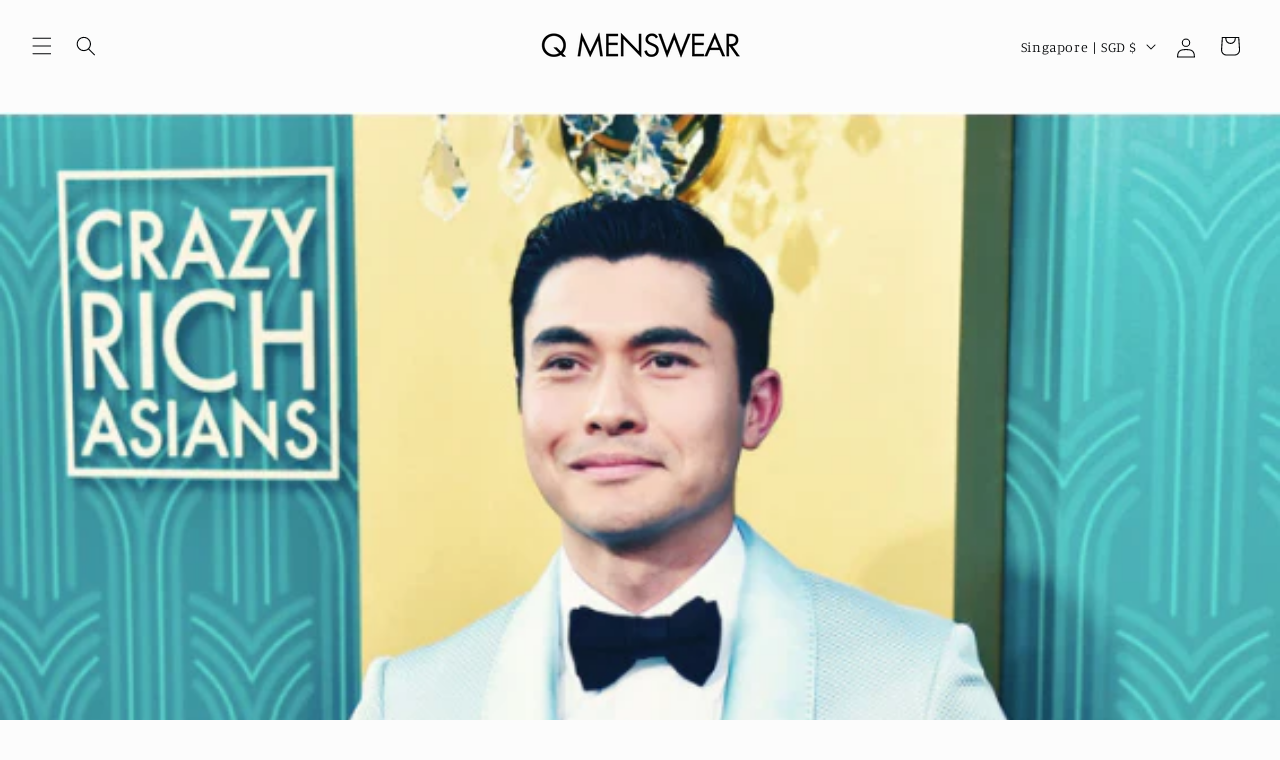

--- FILE ---
content_type: text/javascript
request_url: https://cdn.shopify.com/extensions/a0026af3-ab1b-40a9-8315-3d53292d669a/tap2chat-whatsapp-others-10/assets/tap2chat-widget.js
body_size: 59038
content:
(()=>{var t={530:(t,e,n)=>{var o={"./call.svg":586,"./email.svg":950,"./sms.svg":991,"./tap2chat.svg":408,"./telegram.svg":324,"./telegram1.svg":450,"./telegram2.svg":534,"./viber.svg":439,"./whatsapp.svg":484};function r(t){var e=i(t);return n(e)}function i(t){if(!n.o(o,t)){var e=new Error("Cannot find module '"+t+"'");throw e.code="MODULE_NOT_FOUND",e}return o[t]}r.keys=function(){return Object.keys(o)},r.resolve=i,t.exports=r,r.id=530},705:t=>{"use strict";t.exports=function(t){var e=[];return e.toString=function(){return this.map((function(e){var n="",o=void 0!==e[5];return e[4]&&(n+="@supports (".concat(e[4],") {")),e[2]&&(n+="@media ".concat(e[2]," {")),o&&(n+="@layer".concat(e[5].length>0?" ".concat(e[5]):""," {")),n+=t(e),o&&(n+="}"),e[2]&&(n+="}"),e[4]&&(n+="}"),n})).join("")},e.i=function(t,n,o,r,i){"string"==typeof t&&(t=[[null,t,void 0]]);var s={};if(o)for(var a=0;a<this.length;a++){var c=this[a][0];null!=c&&(s[c]=!0)}for(var l=0;l<t.length;l++){var u=[].concat(t[l]);o&&s[u[0]]||(void 0!==i&&(void 0===u[5]||(u[1]="@layer".concat(u[5].length>0?" ".concat(u[5]):""," {").concat(u[1],"}")),u[5]=i),n&&(u[2]?(u[1]="@media ".concat(u[2]," {").concat(u[1],"}"),u[2]=n):u[2]=n),r&&(u[4]?(u[1]="@supports (".concat(u[4],") {").concat(u[1],"}"),u[4]=r):u[4]="".concat(r)),e.push(u))}},e}},738:t=>{"use strict";t.exports=function(t){return t[1]}},649:(t,e,n)=>{t.exports=function(t){var e={};function n(o){if(e[o])return e[o].exports;var r=e[o]={i:o,l:!1,exports:{}};return t[o].call(r.exports,r,r.exports,n),r.l=!0,r.exports}return n.m=t,n.c=e,n.i=function(t){return t},n.d=function(t,e,o){n.o(t,e)||Object.defineProperty(t,e,{configurable:!1,enumerable:!0,get:o})},n.n=function(t){var e=t&&t.__esModule?function(){return t.default}:function(){return t};return n.d(e,"a",e),e},n.o=function(t,e){return Object.prototype.hasOwnProperty.call(t,e)},n.p="",n(n.s=4)}([function(t,e,n){"use strict";var o=n(3),r=n(1);n.d(e,"a",(function(){return l}));var i=Object.assign||function(t){for(var e=1;e<arguments.length;e++){var n=arguments[e];for(var o in n)Object.prototype.hasOwnProperty.call(n,o)&&(t[o]=n[o])}return t},s=function(){function t(t,e){for(var n=0;n<e.length;n++){var o=e[n];o.enumerable=o.enumerable||!1,o.configurable=!0,"value"in o&&(o.writable=!0),Object.defineProperty(t,o.key,o)}}return function(e,n,o){return n&&t(e.prototype,n),o&&t(e,o),e}}(),a=function t(e,n,o){null===e&&(e=Function.prototype);var r=Object.getOwnPropertyDescriptor(e,n);if(void 0===r){var i=Object.getPrototypeOf(e);return null===i?void 0:t(i,n,o)}if("value"in r)return r.value;var s=r.get;return void 0!==s?s.call(o):void 0};var c=["top","top-start","top-end","right","right-start","right-end","bottom","bottom-start","bottom-end","left","left-start","left-end"],l={defaultPlacement:"top",defaultClass:"vue-tooltip-theme",defaultTemplate:'<div class="tooltip" role="tooltip"><div class="tooltip-arrow"></div><div class="tooltip-inner"></div></div>',defaultDelay:0,defaultTrigger:"hover focus",defaultOffset:0,defaultContainer:"body"};function u(t){return{placement:t.placement||v.options.defaultPlacement,delay:t.delay||v.options.defaultDelay,template:t.template||v.options.defaultTemplate,trigger:t.trigger||v.options.defaultTrigger,offset:t.offset||v.options.defaultOffset,container:t.container||v.options.defaultContainer}}function f(t,e){var n=t.placement,o=!0,r=!1,i=void 0;try{for(var s,a=c[Symbol.iterator]();!(o=(s=a.next()).done);o=!0){var l=s.value;e[l]&&(n=l)}}catch(t){r=!0,i=t}finally{try{!o&&a.return&&a.return()}finally{if(r)throw i}}return n}var d=function(t){function e(){return function(t,e){if(!(t instanceof e))throw new TypeError("Cannot call a class as a function")}(this,e),function(t,e){if(!t)throw new ReferenceError("this hasn't been initialised - super() hasn't been called");return!e||"object"!=typeof e&&"function"!=typeof e?t:e}(this,(e.__proto__||Object.getPrototypeOf(e)).apply(this,arguments))}return function(t,e){if("function"!=typeof e&&null!==e)throw new TypeError("Super expression must either be null or a function, not "+typeof e);t.prototype=Object.create(e&&e.prototype,{constructor:{value:t,enumerable:!1,writable:!0,configurable:!0}}),e&&(Object.setPrototypeOf?Object.setPrototypeOf(t,e):t.__proto__=e)}(e,t),s(e,[{key:"setClasses",value:function(t){var e=this._tooltipNode;if(e){var o=this._oldClasses;t?o?n.i(r.a)(e,t,o):n.i(r.b)(e,t):o&&n.i(r.c)(e,o),this._oldClasses=t}else this._pendingClasses=t;this._classes=t}},{key:"setContent",value:function(t){if(this.options.title=t,this._tooltipNode){var e=this._tooltipNode.querySelector(this.innerSelector);e&&(e.innerHTML=t||"",this.popperInstance.update())}}},{key:"setOptions",value:function(t){t=u(t);var e=!1,n=!1;for(var o in this.options.offset===t.offset&&this.options.placement===t.placement||(e=!0),this.options.template===t.template&&this.options.trigger===t.trigger&&this.options.container===t.container||(n=!0),t)this.options[o]=t[o];if(this._tooltipNode)if(n){var r=this._isOpen;this.dispose();var i="string"==typeof this.options.trigger?t.trigger.split(" ").filter((function(t){return-1!==["click","hover","focus"].indexOf(t)})):[];this._setEventListeners(this.reference,i,this.options),this.setClasses(this._classes),r&&this.show()}else e&&this.popperInstance.update()}},{key:"_dispose",value:function(){var t=this;this._events.forEach((function(e){var n=e.func,o=e.event;t.reference.removeEventListener(o,n)})),this._events=[],a(e.prototype.__proto__||Object.getPrototypeOf(e.prototype),"_dispose",this).call(this)}},{key:"_show",value:function(){for(var t,n=this,o=arguments.length,r=Array(o),i=0;i<o;i++)r[i]=arguments[i];(t=a(e.prototype.__proto__||Object.getPrototypeOf(e.prototype),"_show",this)).call.apply(t,[this].concat(r)),this._pendingClasses&&(this.setClasses(this._pendingClasses),this._pendingClasses=null),setTimeout((function(){n.popperInstance.update()}),0)}}]),e}(o.a);function p(t,e,n){var o=e.content||e,r=e.classes||v.options.defaultClass;(t._tooltip=new d(t,i({title:o,html:!0},u(i({},e,{placement:f(e,n)}))))).setClasses(r)}function h(t){t._tooltip&&(t._tooltip.dispose(),delete t._tooltip)}var v={options:l,bind:function(t,e){var n=e.value,o=e.modifiers,r=n&&n.content||n;h(t),r&&p(t,n,o)},update:function(t,e){var n=e.value,o=(e.oldValue,e.modifiers),r=n&&n.content||n;if(r)if(t._tooltip){var s=t._tooltip;s.setContent(r),s.setClasses(n&&n.classes||v.options.defaultClass),s.setOptions(i({},n,{placement:f(n,o)}))}else p(t,n,o);else h(t)},unbind:function(t){h(t)}};e.b=v},function(t,e,n){"use strict";function o(t){return"string"==typeof t&&(t=t.split(" ")),t}function r(t,e){(e=o(e)).forEach((function(e){t.classList.add(e)}))}function i(t,e){(e=o(e)).forEach((function(e){t.classList.remove(e)}))}e.b=r,e.c=i,e.a=function(t,e,n){i(t,n),r(t,e)}},function(t,e,n){"use strict";for(var o=["native code","[object MutationObserverConstructor]"],r="undefined"!=typeof window,i=["Edge","Trident","Firefox"],s=0,a=0;a<i.length;a+=1)if(r&&navigator.userAgent.indexOf(i[a])>=0){s=1;break}var c,l=r&&(c=window.MutationObserver,o.some((function(t){return(c||"").toString().indexOf(t)>-1})))?function(t){var e=!1,n=0,o=document.createElement("span");return new MutationObserver((function(){t(),e=!1})).observe(o,{attributes:!0}),function(){e||(e=!0,o.setAttribute("x-index",n),n+=1)}}:function(t){var e=!1;return function(){e||(e=!0,setTimeout((function(){e=!1,t()}),s))}};function u(t){return""!==t&&!isNaN(parseFloat(t))&&isFinite(t)}function f(t,e){Object.keys(e).forEach((function(n){var o="";-1!==["width","height","top","right","bottom","left"].indexOf(n)&&u(e[n])&&(o="px"),t.style[n]=e[n]+o}))}function d(t){return t&&"[object Function]"==={}.toString.call(t)}function p(t,e){if(1!==t.nodeType)return[];var n=window.getComputedStyle(t,null);return e?n[e]:n}function h(t){return"HTML"===t.nodeName?t:t.parentNode||t.host}function v(t){if(!t||-1!==["HTML","BODY","#document"].indexOf(t.nodeName))return window.document.body;var e=p(t),n=e.overflow,o=e.overflowX,r=e.overflowY;return/(auto|scroll)/.test(n+r+o)?t:v(h(t))}function m(t){return null!==t.parentNode?m(t.parentNode):t}function g(t){var e=t&&t.offsetParent,n=e&&e.nodeName;return n&&"BODY"!==n&&"HTML"!==n?e:window.document.documentElement}function y(t,e){if(!(t&&t.nodeType&&e&&e.nodeType))return window.document.documentElement;var n=t.compareDocumentPosition(e)&Node.DOCUMENT_POSITION_FOLLOWING,o=n?t:e,r=n?e:t,i=document.createRange();i.setStart(o,0),i.setEnd(r,0);var s,a,c=i.commonAncestorContainer;if(t!==c&&e!==c||o.contains(r))return"BODY"===(a=(s=c).nodeName)||"HTML"!==a&&s.firstElementChild.offsetParent!==s?g(c):c;var l=m(t);return l.host?y(l.host,e):y(t,m(e).host)}function _(t){var e="top"===(arguments.length>1&&void 0!==arguments[1]?arguments[1]:"top")?"scrollTop":"scrollLeft",n=t.nodeName;if("BODY"===n||"HTML"===n){var o=window.document.documentElement;return(window.document.scrollingElement||o)[e]}return t[e]}function b(t,e){var n="x"===e?"Left":"Top",o="Left"===n?"Right":"Bottom";return+t["border"+n+"Width"].split("px")[0]+ +t["border"+o+"Width"].split("px")[0]}function w(){var t=window.document.body,e=window.document.documentElement;return{height:Math.max(t.scrollHeight,t.offsetHeight,e.clientHeight,e.scrollHeight,e.offsetHeight),width:Math.max(t.scrollWidth,t.offsetWidth,e.clientWidth,e.scrollWidth,e.offsetWidth)}}var x=function(t,e,n){return e in t?Object.defineProperty(t,e,{value:n,enumerable:!0,configurable:!0,writable:!0}):t[e]=n,t},C=Object.assign||function(t){for(var e=1;e<arguments.length;e++){var n=arguments[e];for(var o in n)Object.prototype.hasOwnProperty.call(n,o)&&(t[o]=n[o])}return t};function k(t){return C({},t,{right:t.left+t.width,bottom:t.top+t.height})}var $=void 0,O=function(){return void 0===$&&($=-1!==navigator.appVersion.indexOf("MSIE 10")),$};function S(t){var e={};if(O())try{e=t.getBoundingClientRect();var n=_(t,"top"),o=_(t,"left");e.top+=n,e.left+=o,e.bottom+=n,e.right+=o}catch(t){}else e=t.getBoundingClientRect();var r={left:e.left,top:e.top,width:e.right-e.left,height:e.bottom-e.top},i="HTML"===t.nodeName?w():{},s=i.width||t.clientWidth||r.right-r.left,a=i.height||t.clientHeight||r.bottom-r.top,c=t.offsetWidth-s,l=t.offsetHeight-a;if(c||l){var u=p(t);c-=b(u,"x"),l-=b(u,"y"),r.width-=c,r.height-=l}return k(r)}function T(t,e){var n=O(),o="HTML"===e.nodeName,r=S(t),i=S(e),s=v(t),a=k({top:r.top-i.top,left:r.left-i.left,width:r.width,height:r.height});if(o||"BODY"===e.nodeName){var c=p(e),l=n&&o?0:+c.borderTopWidth.split("px")[0],u=n&&o?0:+c.borderLeftWidth.split("px")[0],f=n&&o?0:+c.marginTop.split("px")[0],d=n&&o?0:+c.marginLeft.split("px")[0];a.top-=l-f,a.bottom-=l-f,a.left-=u-d,a.right-=u-d,a.marginTop=f,a.marginLeft=d}return e.contains(s)&&(n||"BODY"!==s.nodeName)&&(a=function(t,e){var n=arguments.length>2&&void 0!==arguments[2]&&arguments[2],o=_(e,"top"),r=_(e,"left"),i=n?-1:1;return t.top+=o*i,t.bottom+=o*i,t.left+=r*i,t.right+=r*i,t}(a,e)),a}function E(t){var e=t.nodeName;return"BODY"!==e&&"HTML"!==e&&("fixed"===p(t,"position")||E(h(t)))}function j(t,e,n,o){var r={top:0,left:0},i=y(t,e);if("viewport"===o)r=function(t){var e=window.document.documentElement,n=T(t,e),o=Math.max(e.clientWidth,window.innerWidth||0),r=Math.max(e.clientHeight,window.innerHeight||0),i=_(e),s=_(e,"left");return k({top:i-n.top+n.marginTop,left:s-n.left+n.marginLeft,width:o,height:r})}(i);else{var s=void 0;"scrollParent"===o?"BODY"===(s=v(h(t))).nodeName&&(s=window.document.documentElement):s="window"===o?window.document.documentElement:o;var a=T(s,i);if("HTML"!==s.nodeName||E(i))r=a;else{var c=w(),l=c.height,u=c.width;r.top+=a.top-a.marginTop,r.bottom=l+a.top,r.left+=a.left-a.marginLeft,r.right=u+a.left}}return r.left+=n,r.top+=n,r.right-=n,r.bottom-=n,r}function A(t,e,n,o,r){if(-1===t.indexOf("auto"))return t;var i=j(n,o,0,r),s={top:e.top-i.top,right:i.right-e.right,bottom:i.bottom-e.bottom,left:e.left-i.left},a=Object.keys(s).sort((function(t,e){return s[e]-s[t]}))[0],c=t.split("-")[1];return a+(c?"-"+c:"")}function P(t,e,n){return T(n,y(e,n))}function I(t){var e=window.getComputedStyle(t),n=parseFloat(e.marginTop)+parseFloat(e.marginBottom),o=parseFloat(e.marginLeft)+parseFloat(e.marginRight);return{width:t.offsetWidth+o,height:t.offsetHeight+n}}function N(t){var e={left:"right",right:"left",bottom:"top",top:"bottom"};return t.replace(/left|right|bottom|top/g,(function(t){return e[t]}))}function M(t,e,n){n=n.split("-")[0];var o=I(t),r={width:o.width,height:o.height},i=-1!==["right","left"].indexOf(n),s=i?"top":"left",a=i?"left":"top",c=i?"height":"width",l=i?"width":"height";return r[s]=e[s]+e[c]/2-o[c]/2,r[a]=n===a?e[a]-o[l]:e[N(a)],r}function L(t,e){return Array.prototype.find?t.find(e):t.filter(e)[0]}function D(t,e,n){return(void 0===n?t:t.slice(0,function(t,e,n){if(Array.prototype.findIndex)return t.findIndex((function(t){return t[e]===n}));var o=L(t,(function(t){return t[e]===n}));return t.indexOf(o)}(t,"name",n))).forEach((function(t){t.function&&console.warn("`modifier.function` is deprecated, use `modifier.fn`!");var n=t.function||t.fn;t.enabled&&d(n)&&(e=n(e,t))})),e}function R(){if(!this.state.isDestroyed){var t={instance:this,styles:{},attributes:{},flipped:!1,offsets:{}};t.offsets.reference=P(this.state,this.popper,this.reference),t.placement=A(this.options.placement,t.offsets.reference,this.popper,this.reference,this.options.modifiers.flip.boundariesElement),t.originalPlacement=t.placement,t.offsets.popper=M(this.popper,t.offsets.reference,t.placement),t.offsets.popper.position="absolute",t=D(this.modifiers,t),this.state.isCreated?this.options.onUpdate(t):(this.state.isCreated=!0,this.options.onCreate(t))}}function z(t,e){return t.some((function(t){var n=t.name;return t.enabled&&n===e}))}function F(t){for(var e=[!1,"ms","webkit","moz","o"],n=t.charAt(0).toUpperCase()+t.slice(1),o=0;o<e.length-1;o++){var r=e[o],i=r?""+r+n:t;if(void 0!==window.document.body.style[i])return i}return null}function B(){return this.state.isDestroyed=!0,z(this.modifiers,"applyStyle")&&(this.popper.removeAttribute("x-placement"),this.popper.style.left="",this.popper.style.position="",this.popper.style.top="",this.popper.style[F("transform")]=""),this.disableEventListeners(),this.options.removeOnDestroy&&this.popper.parentNode.removeChild(this.popper),this}function U(t,e,n,o){var r="BODY"===t.nodeName,i=r?window:t;i.addEventListener(e,n,{passive:!0}),r||U(v(i.parentNode),e,n,o),o.push(i)}function H(t,e,n,o){n.updateBound=o,window.addEventListener("resize",n.updateBound,{passive:!0});var r=v(t);return U(r,"scroll",n.updateBound,n.scrollParents),n.scrollElement=r,n.eventsEnabled=!0,n}function V(){this.state.eventsEnabled||(this.state=H(this.reference,this.options,this.state,this.scheduleUpdate))}function W(){var t;this.state.eventsEnabled&&(window.cancelAnimationFrame(this.scheduleUpdate),this.state=(this.reference,t=this.state,window.removeEventListener("resize",t.updateBound),t.scrollParents.forEach((function(e){e.removeEventListener("scroll",t.updateBound)})),t.updateBound=null,t.scrollParents=[],t.scrollElement=null,t.eventsEnabled=!1,t))}function q(t,e,n){var o=L(t,(function(t){return t.name===e})),r=!!o&&t.some((function(t){return t.name===n&&t.enabled&&t.order<o.order}));if(!r){var i="`"+e+"`",s="`"+n+"`";console.warn(s+" modifier is required by "+i+" modifier in order to work, be sure to include it before "+i+"!")}return r}var G=["auto-start","auto","auto-end","top-start","top","top-end","right-start","right","right-end","bottom-end","bottom","bottom-start","left-end","left","left-start"],K=G.slice(3);function Y(t){var e=arguments.length>1&&void 0!==arguments[1]&&arguments[1],n=K.indexOf(t),o=K.slice(n+1).concat(K.slice(0,n));return e?o.reverse():o}var Z="flip",X="clockwise",J="counterclockwise";function Q(t,e,n,o){var r=[0,0],i=-1!==["right","left"].indexOf(o),s=t.split(/(\+|\-)/).map((function(t){return t.trim()})),a=s.indexOf(L(s,(function(t){return-1!==t.search(/,|\s/)})));s[a]&&-1===s[a].indexOf(",")&&console.warn("Offsets separated by white space(s) are deprecated, use a comma (,) instead.");var c=/\s*,\s*|\s+/,l=-1!==a?[s.slice(0,a).concat([s[a].split(c)[0]]),[s[a].split(c)[1]].concat(s.slice(a+1))]:[s];return l=l.map((function(t,o){var r=(1===o?!i:i)?"height":"width",s=!1;return t.reduce((function(t,e){return""===t[t.length-1]&&-1!==["+","-"].indexOf(e)?(t[t.length-1]=e,s=!0,t):s?(t[t.length-1]+=e,s=!1,t):t.concat(e)}),[]).map((function(t){return function(t,e,n,o){var r=t.match(/((?:\-|\+)?\d*\.?\d*)(.*)/),i=+r[1],s=r[2];if(!i)return t;if(0===s.indexOf("%")){return k("%p"===s?n:o)[e]/100*i}if("vh"===s||"vw"===s)return("vh"===s?Math.max(document.documentElement.clientHeight,window.innerHeight||0):Math.max(document.documentElement.clientWidth,window.innerWidth||0))/100*i;return i}(t,r,e,n)}))})),l.forEach((function(t,e){t.forEach((function(n,o){u(n)&&(r[e]+=n*("-"===t[o-1]?-1:1))}))})),r}var tt={shift:{order:100,enabled:!0,fn:function(t){var e=t.placement,n=e.split("-")[0],o=e.split("-")[1];if(o){var r=t.offsets.reference,i=k(t.offsets.popper),s=-1!==["bottom","top"].indexOf(n),a=s?"left":"top",c=s?"width":"height",l={start:x({},a,r[a]),end:x({},a,r[a]+r[c]-i[c])};t.offsets.popper=C({},i,l[o])}return t}},offset:{order:200,enabled:!0,fn:function(t,e){var n=e.offset,o=t.placement,r=t.offsets,i=r.popper,s=r.reference,a=o.split("-")[0],c=void 0;return c=u(+n)?[+n,0]:Q(n,i,s,a),"left"===a?(i.top+=c[0],i.left-=c[1]):"right"===a?(i.top+=c[0],i.left+=c[1]):"top"===a?(i.left+=c[0],i.top-=c[1]):"bottom"===a&&(i.left+=c[0],i.top+=c[1]),t.popper=i,t},offset:0},preventOverflow:{order:300,enabled:!0,fn:function(t,e){var n=e.boundariesElement||g(t.instance.popper),o=j(t.instance.popper,t.instance.reference,e.padding,n);e.boundaries=o;var r=e.priority,i=k(t.offsets.popper),s={primary:function(t){var n=i[t];return i[t]<o[t]&&!e.escapeWithReference&&(n=Math.max(i[t],o[t])),x({},t,n)},secondary:function(t){var n="right"===t?"left":"top",r=i[n];return i[t]>o[t]&&!e.escapeWithReference&&(r=Math.min(i[n],o[t]-("right"===t?i.width:i.height))),x({},n,r)}};return r.forEach((function(t){var e=-1!==["left","top"].indexOf(t)?"primary":"secondary";i=C({},i,s[e](t))})),t.offsets.popper=i,t},priority:["left","right","top","bottom"],padding:5,boundariesElement:"scrollParent"},keepTogether:{order:400,enabled:!0,fn:function(t){var e=k(t.offsets.popper),n=t.offsets.reference,o=t.placement.split("-")[0],r=Math.floor,i=-1!==["top","bottom"].indexOf(o),s=i?"right":"bottom",a=i?"left":"top",c=i?"width":"height";return e[s]<r(n[a])&&(t.offsets.popper[a]=r(n[a])-e[c]),e[a]>r(n[s])&&(t.offsets.popper[a]=r(n[s])),t}},arrow:{order:500,enabled:!0,fn:function(t,e){if(!q(t.instance.modifiers,"arrow","keepTogether"))return t;var n=e.element;if("string"==typeof n){if(!(n=t.instance.popper.querySelector(n)))return t}else if(!t.instance.popper.contains(n))return console.warn("WARNING: `arrow.element` must be child of its popper element!"),t;var o=t.placement.split("-")[0],r=k(t.offsets.popper),i=t.offsets.reference,s=-1!==["left","right"].indexOf(o),a=s?"height":"width",c=s?"top":"left",l=s?"left":"top",u=s?"bottom":"right",f=I(n)[a];i[u]-f<r[c]&&(t.offsets.popper[c]-=r[c]-(i[u]-f)),i[c]+f>r[u]&&(t.offsets.popper[c]+=i[c]+f-r[u]);var d=i[c]+i[a]/2-f/2-k(t.offsets.popper)[c];return d=Math.max(Math.min(r[a]-f,d),0),t.arrowElement=n,t.offsets.arrow={},t.offsets.arrow[c]=d,t.offsets.arrow[l]="",t},element:"[x-arrow]"},flip:{order:600,enabled:!0,fn:function(t,e){if(z(t.instance.modifiers,"inner"))return t;if(t.flipped&&t.placement===t.originalPlacement)return t;var n=j(t.instance.popper,t.instance.reference,e.padding,e.boundariesElement),o=t.placement.split("-")[0],r=N(o),i=t.placement.split("-")[1]||"",s=[];switch(e.behavior){case Z:s=[o,r];break;case X:s=Y(o);break;case J:s=Y(o,!0);break;default:s=e.behavior}return s.forEach((function(a,c){if(o!==a||s.length===c+1)return t;o=t.placement.split("-")[0],r=N(o);var l=k(t.offsets.popper),u=t.offsets.reference,f=Math.floor,d="left"===o&&f(l.right)>f(u.left)||"right"===o&&f(l.left)<f(u.right)||"top"===o&&f(l.bottom)>f(u.top)||"bottom"===o&&f(l.top)<f(u.bottom),p=f(l.left)<f(n.left),h=f(l.right)>f(n.right),v=f(l.top)<f(n.top),m=f(l.bottom)>f(n.bottom),g="left"===o&&p||"right"===o&&h||"top"===o&&v||"bottom"===o&&m,y=-1!==["top","bottom"].indexOf(o),_=!!e.flipVariations&&(y&&"start"===i&&p||y&&"end"===i&&h||!y&&"start"===i&&v||!y&&"end"===i&&m);(d||g||_)&&(t.flipped=!0,(d||g)&&(o=s[c+1]),_&&(i=function(t){return"end"===t?"start":"start"===t?"end":t}(i)),t.placement=o+(i?"-"+i:""),t.offsets.popper=M(t.instance.popper,t.offsets.reference,t.placement),t=D(t.instance.modifiers,t,"flip"))})),t},behavior:"flip",padding:5,boundariesElement:"viewport"},inner:{order:700,enabled:!1,fn:function(t){var e=t.placement,n=e.split("-")[0],o=k(t.offsets.popper),r=k(t.offsets.reference),i=-1!==["left","right"].indexOf(n),s=-1===["top","left"].indexOf(n);return o[i?"left":"top"]=r[e]-(s?o[i?"width":"height"]:0),t.placement=N(e),t.offsets.popper=k(o),t}},hide:{order:800,enabled:!0,fn:function(t){if(!q(t.instance.modifiers,"hide","preventOverflow"))return t;var e=t.offsets.reference,n=L(t.instance.modifiers,(function(t){return"preventOverflow"===t.name})).boundaries;if(e.bottom<n.top||e.left>n.right||e.top>n.bottom||e.right<n.left){if(!0===t.hide)return t;t.hide=!0,t.attributes["x-out-of-boundaries"]=""}else{if(!1===t.hide)return t;t.hide=!1,t.attributes["x-out-of-boundaries"]=!1}return t}},applyStyle:{order:900,enabled:!0,fn:function(t,e){var n={position:t.offsets.popper.position},o={"x-placement":t.placement},r=Math.round(t.offsets.popper.left),i=Math.round(t.offsets.popper.top),s=F("transform");return e.gpuAcceleration&&s?(n[s]="translate3d("+r+"px, "+i+"px, 0)",n.top=0,n.left=0,n.willChange="transform"):(n.left=r,n.top=i,n.willChange="top, left"),f(t.instance.popper,C({},n,t.styles)),function(t,e){Object.keys(e).forEach((function(n){!1!==e[n]?t.setAttribute(n,e[n]):t.removeAttribute(n)}))}(t.instance.popper,C({},o,t.attributes)),t.offsets.arrow&&f(t.arrowElement,t.offsets.arrow),t},onLoad:function(t,e,n,o,r){var i=P(0,e,t),s=A(n.placement,i,e,t,n.modifiers.flip.boundariesElement);return e.setAttribute("x-placement",s),n},gpuAcceleration:!0}},et={placement:"bottom",eventsEnabled:!0,removeOnDestroy:!1,onCreate:function(){},onUpdate:function(){},modifiers:tt},nt=function t(e,n){var o=this,r=arguments.length>2&&void 0!==arguments[2]?arguments[2]:{};!function(t,e){if(!(t instanceof e))throw new TypeError("Cannot call a class as a function")}(this,t),this.update=R,this.destroy=B,this.enableEventListeners=V,this.disableEventListeners=W,this.scheduleUpdate=function(){return requestAnimationFrame(o.update)},this.update=l(this.update.bind(this)),this.options=C({},t.Defaults,r),this.state={isDestroyed:!1,isCreated:!1,scrollParents:[]},this.reference=e.jquery?e[0]:e,this.popper=n.jquery?n[0]:n,f(this.popper,{position:"absolute"}),this.modifiers=Object.keys(t.Defaults.modifiers).map((function(e){return C({name:e},t.Defaults.modifiers[e])})),this.modifiers=this.modifiers.map((function(t){var e=r.modifiers&&r.modifiers[t.name]||{};return C({},t,e)})),r.modifiers&&(this.options.modifiers=C({},t.Defaults.modifiers,r.modifiers),Object.keys(r.modifiers).forEach((function(e){if(void 0===t.Defaults.modifiers[e]){var n=r.modifiers[e];n.name=e,o.modifiers.push(n)}}))),this.modifiers=this.modifiers.sort((function(t,e){return t.order-e.order})),this.modifiers.forEach((function(t){t.enabled&&d(t.onLoad)&&t.onLoad(o.reference,o.popper,o.options,t,o.state)})),this.update();var i=this.options.eventsEnabled;i&&this.enableEventListeners(),this.state.eventsEnabled=i};nt.Utils=("undefined"!=typeof window?window:n.g).PopperUtils,nt.placements=G,nt.Defaults=et,e.a=nt},function(t,e,n){"use strict";var o=n(2);var r=function(){function t(t,e){for(var n=0;n<e.length;n++){var o=e[n];o.enumerable=o.enumerable||!1,o.configurable=!0,"value"in o&&(o.writable=!0),Object.defineProperty(t,o.key,o)}}return function(e,n,o){return n&&t(e.prototype,n),o&&t(e,o),e}}(),i=Object.assign||function(t){for(var e=1;e<arguments.length;e++){var n=arguments[e];for(var o in n)Object.prototype.hasOwnProperty.call(n,o)&&(t[o]=n[o])}return t},s={container:!1,delay:0,html:!1,placement:"top",title:"",template:'<div class="tooltip" role="tooltip"><div class="tooltip-arrow"></div><div class="tooltip-inner"></div></div>',trigger:"hover focus",offset:0},a=function(){function t(e,n){!function(t,e){if(!(t instanceof e))throw new TypeError("Cannot call a class as a function")}(this,t),c.call(this),n=i({},s,n),e.jquery&&(e=e[0]),this.reference=e,this.options=n;var o="string"==typeof n.trigger?n.trigger.split(" ").filter((function(t){return-1!==["click","hover","focus"].indexOf(t)})):[];this._isOpen=!1,this._setEventListeners(e,o,n)}return r(t,[{key:"_create",value:function(t,e,n,o){var r=window.document.createElement("div");r.innerHTML=e;var i=r.childNodes[0];i.id="tooltip_"+Math.random().toString(36).substr(2,10),i.setAttribute("aria-hidden","false");var s,a=r.querySelector(this.innerSelector);if(1===n.nodeType)o&&a.appendChild(n);else if((s=n)&&"[object Function]"==={}.toString.call(s)){var c=n.call(t);o?a.innerHTML=c:a.innerText=c}else o?a.innerHTML=n:a.innerText=n;return i}},{key:"_show",value:function(t,e){if(this._isOpen)return this;if(this._isOpen=!0,this._tooltipNode)return this._tooltipNode.style.display="",this._tooltipNode.setAttribute("aria-hidden","false"),this.popperInstance.update(),this;var n=t.getAttribute("title")||e.title;if(!n)return this;var r=this._create(t,e.template,n,e.html);r.setAttribute("aria-describedby",r.id);var i=this._findContainer(e.container,t);this._append(r,i);var s={placement:e.placement,arrowElement:this.arrowSelector};return e.boundariesElement&&(s.boundariesElement=e.boundariesElement),this.popperInstance=new o.a(t,r,s),this._tooltipNode=r,this}},{key:"_hide",value:function(){return this._isOpen?(this._isOpen=!1,this._tooltipNode.style.display="none",this._tooltipNode.setAttribute("aria-hidden","true"),this):this}},{key:"_dispose",value:function(){var t=this;return this._tooltipNode&&(this._hide(),this.popperInstance.destroy(),this._events.forEach((function(e){var n=e.func,o=e.event;t._tooltipNode.removeEventListener(o,n)})),this._events=[],this._tooltipNode.parentNode.removeChild(this._tooltipNode),this._tooltipNode=null),this}},{key:"_findContainer",value:function(t,e){return"string"==typeof t?t=window.document.querySelector(t):!1===t&&(t=e.parentNode),t}},{key:"_append",value:function(t,e){e.appendChild(t)}},{key:"_setEventListeners",value:function(t,e,n){var o=this,r=[],i=[];e.forEach((function(t){switch(t){case"hover":r.push("mouseenter"),i.push("mouseleave");case"focus":r.push("focus"),i.push("blur");case"click":r.push("click"),i.push("click")}})),r.forEach((function(e){var r=function(e){!0!==o._isOpen&&(e.usedByTooltip=!0,o._scheduleShow(t,n.delay,n,e))};o._events.push({event:e,func:r}),t.addEventListener(e,r)})),i.forEach((function(e){var r=function(e){!0!==e.usedByTooltip&&o._scheduleHide(t,n.delay,n,e)};o._events.push({event:e,func:r}),t.addEventListener(e,r)}))}},{key:"_scheduleShow",value:function(t,e,n){var o=this,r=e&&e.show||e||0;window.setTimeout((function(){return o._show(t,n)}),r)}},{key:"_scheduleHide",value:function(t,e,n,o){var r=this,i=e&&e.hide||e||0;window.setTimeout((function(){if(!1!==r._isOpen&&document.body.contains(r._tooltipNode)){if("mouseleave"===o.type)if(r._setTooltipNodeEvent(o,t,e,n))return;r._hide(t,n)}}),i)}}]),t}(),c=function(){var t=this;this.show=function(){return t._show(t.reference,t.options)},this.hide=function(){return t._hide()},this.dispose=function(){return t._dispose()},this.toggle=function(){return t._isOpen?t.hide():t.show()},this.arrowSelector=".tooltip-arrow, .tooltip__arrow",this.innerSelector=".tooltip-inner, .tooltip__inner",this._events=[],this._setTooltipNodeEvent=function(e,n,o,r){var i=e.relatedreference||e.toElement;return!!t._tooltipNode.contains(i)&&(t._tooltipNode.addEventListener(e.type,(function o(i){var s=i.relatedreference||i.toElement;t._tooltipNode.removeEventListener(e.type,o),n.contains(s)||t._scheduleHide(n,r.delay,r,i)})),!0)}};e.a=a},function(t,e,o){"use strict";Object.defineProperty(e,"__esModule",{value:!0});var r=o(0);function i(t,e){i.installed||(i.installed=!0,e=Object.assign({},r.a,e||{}),r.b.options=e,t.directive("tooltip",r.b))}e.install=i,o.d(e,"VTooltip",(function(){return s}));var s=r.b,a={install:i},c=null;"undefined"!=typeof window?c=window.Vue:void 0!==n.g&&(c=n.g.Vue),c&&c.use(a),e.default=a}])},846:(t,e,n)=>{"use strict";var o=n(301);o="default"in o?o.default:o;var r="2.2.2";/^2\./.test(o.version)||o.util.warn("VueClickaway 2.2.2 only supports Vue 2.x, and does not support Vue "+o.version);var i="_vue_clickaway_handler";function s(t,e,n){a(t);var o=n.context,r=e.value;if("function"==typeof r){var s=!1;setTimeout((function(){s=!0}),0),t[i]=function(e){var n=e.path||(e.composedPath?e.composedPath():void 0);if(s&&(n?n.indexOf(t)<0:!t.contains(e.target)))return r.call(o,e)},document.documentElement.addEventListener("click",t[i],!1)}}function a(t){document.documentElement.removeEventListener("click",t[i],!1),delete t[i]}var c={bind:s,update:function(t,e){e.value!==e.oldValue&&s(t,e)},unbind:a},l={directives:{onClickaway:c}};e.jB=l},301:(t,e,n)=>{t.exports=n(814)},814:(t,e,n)=>{"use strict";const o=Object.freeze({}),r=Array.isArray;function i(t){return null==t}function s(t){return null!=t}function a(t){return!0===t}function c(t){return"string"==typeof t||"number"==typeof t||"symbol"==typeof t||"boolean"==typeof t}function l(t){return"function"==typeof t}function u(t){return null!==t&&"object"==typeof t}const f=Object.prototype.toString;function d(t){return"[object Object]"===f.call(t)}function p(t){const e=parseFloat(String(t));return e>=0&&Math.floor(e)===e&&isFinite(t)}function h(t){return s(t)&&"function"==typeof t.then&&"function"==typeof t.catch}function v(t){return null==t?"":Array.isArray(t)||d(t)&&t.toString===f?JSON.stringify(t,null,2):String(t)}function m(t){const e=parseFloat(t);return isNaN(e)?t:e}function g(t,e){const n=Object.create(null),o=t.split(",");for(let t=0;t<o.length;t++)n[o[t]]=!0;return e?t=>n[t.toLowerCase()]:t=>n[t]}const y=g("key,ref,slot,slot-scope,is");function _(t,e){const n=t.length;if(n){if(e===t[n-1])return void(t.length=n-1);const o=t.indexOf(e);if(o>-1)return t.splice(o,1)}}const b=Object.prototype.hasOwnProperty;function w(t,e){return b.call(t,e)}function x(t){const e=Object.create(null);return function(n){return e[n]||(e[n]=t(n))}}const C=/-(\w)/g,k=x((t=>t.replace(C,((t,e)=>e?e.toUpperCase():"")))),$=x((t=>t.charAt(0).toUpperCase()+t.slice(1))),O=/\B([A-Z])/g,S=x((t=>t.replace(O,"-$1").toLowerCase())),T=Function.prototype.bind?function(t,e){return t.bind(e)}:function(t,e){function n(n){const o=arguments.length;return o?o>1?t.apply(e,arguments):t.call(e,n):t.call(e)}return n._length=t.length,n};function E(t,e){e=e||0;let n=t.length-e;const o=new Array(n);for(;n--;)o[n]=t[n+e];return o}function j(t,e){for(const n in e)t[n]=e[n];return t}function A(t){const e={};for(let n=0;n<t.length;n++)t[n]&&j(e,t[n]);return e}function P(t,e,n){}const I=(t,e,n)=>!1,N=t=>t;function M(t,e){if(t===e)return!0;const n=u(t),o=u(e);if(!n||!o)return!n&&!o&&String(t)===String(e);try{const n=Array.isArray(t),o=Array.isArray(e);if(n&&o)return t.length===e.length&&t.every(((t,n)=>M(t,e[n])));if(t instanceof Date&&e instanceof Date)return t.getTime()===e.getTime();if(n||o)return!1;{const n=Object.keys(t),o=Object.keys(e);return n.length===o.length&&n.every((n=>M(t[n],e[n])))}}catch(t){return!1}}function L(t,e){for(let n=0;n<t.length;n++)if(M(t[n],e))return n;return-1}function D(t){let e=!1;return function(){e||(e=!0,t.apply(this,arguments))}}function R(t,e){return t===e?0===t&&1/t!=1/e:t==t||e==e}const z=["component","directive","filter"],F=["beforeCreate","created","beforeMount","mounted","beforeUpdate","updated","beforeDestroy","destroyed","activated","deactivated","errorCaptured","serverPrefetch","renderTracked","renderTriggered"];var B={optionMergeStrategies:Object.create(null),silent:!1,productionTip:!1,devtools:!1,performance:!1,errorHandler:null,warnHandler:null,ignoredElements:[],keyCodes:Object.create(null),isReservedTag:I,isReservedAttr:I,isUnknownElement:I,getTagNamespace:P,parsePlatformTagName:N,mustUseProp:I,async:!0,_lifecycleHooks:F};function U(t){const e=(t+"").charCodeAt(0);return 36===e||95===e}function H(t,e,n,o){Object.defineProperty(t,e,{value:n,enumerable:!!o,writable:!0,configurable:!0})}const V=new RegExp(`[^${/a-zA-Z\u00B7\u00C0-\u00D6\u00D8-\u00F6\u00F8-\u037D\u037F-\u1FFF\u200C-\u200D\u203F-\u2040\u2070-\u218F\u2C00-\u2FEF\u3001-\uD7FF\uF900-\uFDCF\uFDF0-\uFFFD/.source}.$_\\d]`),W="__proto__"in{},q="undefined"!=typeof window,G=q&&window.navigator.userAgent.toLowerCase(),K=G&&/msie|trident/.test(G),Y=G&&G.indexOf("msie 9.0")>0,Z=G&&G.indexOf("edge/")>0;G&&G.indexOf("android");const X=G&&/iphone|ipad|ipod|ios/.test(G);G&&/chrome\/\d+/.test(G),G&&/phantomjs/.test(G);const J=G&&G.match(/firefox\/(\d+)/),Q={}.watch;let tt,et=!1;if(q)try{const t={};Object.defineProperty(t,"passive",{get(){et=!0}}),window.addEventListener("test-passive",null,t)}catch(o){}const nt=()=>(void 0===tt&&(tt=!q&&void 0!==n.g&&n.g.process&&"server"===n.g.process.env.VUE_ENV),tt),ot=q&&window.__VUE_DEVTOOLS_GLOBAL_HOOK__;function rt(t){return"function"==typeof t&&/native code/.test(t.toString())}const it="undefined"!=typeof Symbol&&rt(Symbol)&&"undefined"!=typeof Reflect&&rt(Reflect.ownKeys);let st;st="undefined"!=typeof Set&&rt(Set)?Set:class{constructor(){this.set=Object.create(null)}has(t){return!0===this.set[t]}add(t){this.set[t]=!0}clear(){this.set=Object.create(null)}};let at=null;function ct(t=null){t||at&&at._scope.off(),at=t,t&&t._scope.on()}class lt{constructor(t,e,n,o,r,i,s,a){this.tag=t,this.data=e,this.children=n,this.text=o,this.elm=r,this.ns=void 0,this.context=i,this.fnContext=void 0,this.fnOptions=void 0,this.fnScopeId=void 0,this.key=e&&e.key,this.componentOptions=s,this.componentInstance=void 0,this.parent=void 0,this.raw=!1,this.isStatic=!1,this.isRootInsert=!0,this.isComment=!1,this.isCloned=!1,this.isOnce=!1,this.asyncFactory=a,this.asyncMeta=void 0,this.isAsyncPlaceholder=!1}get child(){return this.componentInstance}}const ut=(t="")=>{const e=new lt;return e.text=t,e.isComment=!0,e};function ft(t){return new lt(void 0,void 0,void 0,String(t))}function dt(t){const e=new lt(t.tag,t.data,t.children&&t.children.slice(),t.text,t.elm,t.context,t.componentOptions,t.asyncFactory);return e.ns=t.ns,e.isStatic=t.isStatic,e.key=t.key,e.isComment=t.isComment,e.fnContext=t.fnContext,e.fnOptions=t.fnOptions,e.fnScopeId=t.fnScopeId,e.asyncMeta=t.asyncMeta,e.isCloned=!0,e}let pt=0;const ht=[];class vt{constructor(){this._pending=!1,this.id=pt++,this.subs=[]}addSub(t){this.subs.push(t)}removeSub(t){this.subs[this.subs.indexOf(t)]=null,this._pending||(this._pending=!0,ht.push(this))}depend(t){vt.target&&vt.target.addDep(this)}notify(t){const e=this.subs.filter((t=>t));for(let t=0,n=e.length;t<n;t++)e[t].update()}}vt.target=null;const mt=[];function gt(t){mt.push(t),vt.target=t}function yt(){mt.pop(),vt.target=mt[mt.length-1]}const _t=Array.prototype,bt=Object.create(_t);["push","pop","shift","unshift","splice","sort","reverse"].forEach((function(t){const e=_t[t];H(bt,t,(function(...n){const o=e.apply(this,n),r=this.__ob__;let i;switch(t){case"push":case"unshift":i=n;break;case"splice":i=n.slice(2)}return i&&r.observeArray(i),r.dep.notify(),o}))}));const wt=Object.getOwnPropertyNames(bt),xt={};let Ct=!0;function kt(t){Ct=t}const $t={notify:P,depend:P,addSub:P,removeSub:P};class Ot{constructor(t,e=!1,n=!1){if(this.value=t,this.shallow=e,this.mock=n,this.dep=n?$t:new vt,this.vmCount=0,H(t,"__ob__",this),r(t)){if(!n)if(W)t.__proto__=bt;else for(let e=0,n=wt.length;e<n;e++){const n=wt[e];H(t,n,bt[n])}e||this.observeArray(t)}else{const o=Object.keys(t);for(let r=0;r<o.length;r++)Tt(t,o[r],xt,void 0,e,n)}}observeArray(t){for(let e=0,n=t.length;e<n;e++)St(t[e],!1,this.mock)}}function St(t,e,n){return t&&w(t,"__ob__")&&t.__ob__ instanceof Ot?t.__ob__:!Ct||!n&&nt()||!r(t)&&!d(t)||!Object.isExtensible(t)||t.__v_skip||Dt(t)||t instanceof lt?void 0:new Ot(t,e,n)}function Tt(t,e,n,o,i,s){const a=new vt,c=Object.getOwnPropertyDescriptor(t,e);if(c&&!1===c.configurable)return;const l=c&&c.get,u=c&&c.set;l&&!u||n!==xt&&2!==arguments.length||(n=t[e]);let f=!i&&St(n,!1,s);return Object.defineProperty(t,e,{enumerable:!0,configurable:!0,get:function(){const e=l?l.call(t):n;return vt.target&&(a.depend(),f&&(f.dep.depend(),r(e)&&At(e))),Dt(e)&&!i?e.value:e},set:function(e){const o=l?l.call(t):n;if(R(o,e)){if(u)u.call(t,e);else{if(l)return;if(!i&&Dt(o)&&!Dt(e))return void(o.value=e);n=e}f=!i&&St(e,!1,s),a.notify()}}}),a}function Et(t,e,n){if(Lt(t))return;const o=t.__ob__;return r(t)&&p(e)?(t.length=Math.max(t.length,e),t.splice(e,1,n),o&&!o.shallow&&o.mock&&St(n,!1,!0),n):e in t&&!(e in Object.prototype)?(t[e]=n,n):t._isVue||o&&o.vmCount?n:o?(Tt(o.value,e,n,void 0,o.shallow,o.mock),o.dep.notify(),n):(t[e]=n,n)}function jt(t,e){if(r(t)&&p(e))return void t.splice(e,1);const n=t.__ob__;t._isVue||n&&n.vmCount||Lt(t)||w(t,e)&&(delete t[e],n&&n.dep.notify())}function At(t){for(let e,n=0,o=t.length;n<o;n++)e=t[n],e&&e.__ob__&&e.__ob__.dep.depend(),r(e)&&At(e)}function Pt(t){return It(t,!0),H(t,"__v_isShallow",!0),t}function It(t,e){Lt(t)||St(t,e,nt())}function Nt(t){return Lt(t)?Nt(t.__v_raw):!(!t||!t.__ob__)}function Mt(t){return!(!t||!t.__v_isShallow)}function Lt(t){return!(!t||!t.__v_isReadonly)}function Dt(t){return!(!t||!0!==t.__v_isRef)}function Rt(t,e){if(Dt(t))return t;const n={};return H(n,"__v_isRef",!0),H(n,"__v_isShallow",e),H(n,"dep",Tt(n,"value",t,null,e,nt())),n}function zt(t,e,n){Object.defineProperty(t,n,{enumerable:!0,configurable:!0,get:()=>{const t=e[n];if(Dt(t))return t.value;{const e=t&&t.__ob__;return e&&e.dep.depend(),t}},set:t=>{const o=e[n];Dt(o)&&!Dt(t)?o.value=t:e[n]=t}})}function Ft(t,e,n){const o=t[e];if(Dt(o))return o;const r={get value(){const o=t[e];return void 0===o?n:o},set value(n){t[e]=n}};return H(r,"__v_isRef",!0),r}function Bt(t){return Ut(t,!1)}function Ut(t,e){if(!d(t))return t;if(Lt(t))return t;const n=e?"__v_rawToShallowReadonly":"__v_rawToReadonly",o=t[n];if(o)return o;const r=Object.create(Object.getPrototypeOf(t));H(t,n,r),H(r,"__v_isReadonly",!0),H(r,"__v_raw",t),Dt(t)&&H(r,"__v_isRef",!0),(e||Mt(t))&&H(r,"__v_isShallow",!0);const i=Object.keys(t);for(let n=0;n<i.length;n++)Ht(r,t,i[n],e);return r}function Ht(t,e,n,o){Object.defineProperty(t,n,{enumerable:!0,configurable:!0,get(){const t=e[n];return o||!d(t)?t:Bt(t)},set(){}})}function Vt(t,e){return qt(t,null,{flush:"post"})}const Wt={};function qt(t,e,{immediate:n,deep:i,flush:s="pre",onTrack:a,onTrigger:c}=o){const u=at,f=(t,e,n=null)=>Le(t,null,n,u,e);let d,p,h=!1,v=!1;if(Dt(t)?(d=()=>t.value,h=Mt(t)):Nt(t)?(d=()=>(t.__ob__.dep.depend(),t),i=!0):r(t)?(v=!0,h=t.some((t=>Nt(t)||Mt(t))),d=()=>t.map((t=>Dt(t)?t.value:Nt(t)?an(t):l(t)?f(t,"watcher getter"):void 0))):d=l(t)?e?()=>f(t,"watcher getter"):()=>{if(!u||!u._isDestroyed)return p&&p(),f(t,"watcher",[m])}:P,e&&i){const t=d;d=()=>an(t())}let m=t=>{p=g.onStop=()=>{f(t,"watcher cleanup")}};if(nt())return m=P,e?n&&f(e,"watcher callback",[d(),v?[]:void 0,m]):d(),P;const g=new fn(at,d,P,{lazy:!0});g.noRecurse=!e;let y=v?[]:Wt;return g.run=()=>{if(g.active)if(e){const t=g.get();(i||h||(v?t.some(((t,e)=>R(t,y[e]))):R(t,y)))&&(p&&p(),f(e,"watcher callback",[t,y===Wt?void 0:y,m]),y=t)}else g.get()},"sync"===s?g.update=g.run:"post"===s?(g.post=!0,g.update=()=>Pn(g)):g.update=()=>{if(u&&u===at&&!u._isMounted){const t=u._preWatchers||(u._preWatchers=[]);t.indexOf(g)<0&&t.push(g)}else Pn(g)},e?n?g.run():y=g.get():"post"===s&&u?u.$once("hook:mounted",(()=>g.get())):g.get(),()=>{g.teardown()}}let Gt;class Kt{constructor(t=!1){this.detached=t,this.active=!0,this.effects=[],this.cleanups=[],this.parent=Gt,!t&&Gt&&(this.index=(Gt.scopes||(Gt.scopes=[])).push(this)-1)}run(t){if(this.active){const e=Gt;try{return Gt=this,t()}finally{Gt=e}}}on(){Gt=this}off(){Gt=this.parent}stop(t){if(this.active){let e,n;for(e=0,n=this.effects.length;e<n;e++)this.effects[e].teardown();for(e=0,n=this.cleanups.length;e<n;e++)this.cleanups[e]();if(this.scopes)for(e=0,n=this.scopes.length;e<n;e++)this.scopes[e].stop(!0);if(!this.detached&&this.parent&&!t){const t=this.parent.scopes.pop();t&&t!==this&&(this.parent.scopes[this.index]=t,t.index=this.index)}this.parent=void 0,this.active=!1}}}function Yt(t){const e=t._provided,n=t.$parent&&t.$parent._provided;return n===e?t._provided=Object.create(n):e}const Zt=x((t=>{const e="&"===t.charAt(0),n="~"===(t=e?t.slice(1):t).charAt(0),o="!"===(t=n?t.slice(1):t).charAt(0);return{name:t=o?t.slice(1):t,once:n,capture:o,passive:e}}));function Xt(t,e){function n(){const t=n.fns;if(!r(t))return Le(t,null,arguments,e,"v-on handler");{const n=t.slice();for(let t=0;t<n.length;t++)Le(n[t],null,arguments,e,"v-on handler")}}return n.fns=t,n}function Jt(t,e,n,o,r,s){let c,l,u,f;for(c in t)l=t[c],u=e[c],f=Zt(c),i(l)||(i(u)?(i(l.fns)&&(l=t[c]=Xt(l,s)),a(f.once)&&(l=t[c]=r(f.name,l,f.capture)),n(f.name,l,f.capture,f.passive,f.params)):l!==u&&(u.fns=l,t[c]=u));for(c in e)i(t[c])&&(f=Zt(c),o(f.name,e[c],f.capture))}function Qt(t,e,n){let o;t instanceof lt&&(t=t.data.hook||(t.data.hook={}));const r=t[e];function c(){n.apply(this,arguments),_(o.fns,c)}i(r)?o=Xt([c]):s(r.fns)&&a(r.merged)?(o=r,o.fns.push(c)):o=Xt([r,c]),o.merged=!0,t[e]=o}function te(t,e,n,o,r){if(s(e)){if(w(e,n))return t[n]=e[n],r||delete e[n],!0;if(w(e,o))return t[n]=e[o],r||delete e[o],!0}return!1}function ee(t){return c(t)?[ft(t)]:r(t)?oe(t):void 0}function ne(t){return s(t)&&s(t.text)&&!1===t.isComment}function oe(t,e){const n=[];let o,l,u,f;for(o=0;o<t.length;o++)l=t[o],i(l)||"boolean"==typeof l||(u=n.length-1,f=n[u],r(l)?l.length>0&&(l=oe(l,`${e||""}_${o}`),ne(l[0])&&ne(f)&&(n[u]=ft(f.text+l[0].text),l.shift()),n.push.apply(n,l)):c(l)?ne(f)?n[u]=ft(f.text+l):""!==l&&n.push(ft(l)):ne(l)&&ne(f)?n[u]=ft(f.text+l.text):(a(t._isVList)&&s(l.tag)&&i(l.key)&&s(e)&&(l.key=`__vlist${e}_${o}__`),n.push(l)));return n}function re(t,e){let n,o,i,a,c=null;if(r(t)||"string"==typeof t)for(c=new Array(t.length),n=0,o=t.length;n<o;n++)c[n]=e(t[n],n);else if("number"==typeof t)for(c=new Array(t),n=0;n<t;n++)c[n]=e(n+1,n);else if(u(t))if(it&&t[Symbol.iterator]){c=[];const n=t[Symbol.iterator]();let o=n.next();for(;!o.done;)c.push(e(o.value,c.length)),o=n.next()}else for(i=Object.keys(t),c=new Array(i.length),n=0,o=i.length;n<o;n++)a=i[n],c[n]=e(t[a],a,n);return s(c)||(c=[]),c._isVList=!0,c}function ie(t,e,n,o){const r=this.$scopedSlots[t];let i;r?(n=n||{},o&&(n=j(j({},o),n)),i=r(n)||(l(e)?e():e)):i=this.$slots[t]||(l(e)?e():e);const s=n&&n.slot;return s?this.$createElement("template",{slot:s},i):i}function se(t){return Zn(this.$options,"filters",t)||N}function ae(t,e){return r(t)?-1===t.indexOf(e):t!==e}function ce(t,e,n,o,r){const i=B.keyCodes[e]||n;return r&&o&&!B.keyCodes[e]?ae(r,o):i?ae(i,t):o?S(o)!==e:void 0===t}function le(t,e,n,o,i){if(n&&u(n)){let s;r(n)&&(n=A(n));for(const r in n){if("class"===r||"style"===r||y(r))s=t;else{const n=t.attrs&&t.attrs.type;s=o||B.mustUseProp(e,n,r)?t.domProps||(t.domProps={}):t.attrs||(t.attrs={})}const a=k(r),c=S(r);a in s||c in s||(s[r]=n[r],!i)||((t.on||(t.on={}))[`update:${r}`]=function(t){n[r]=t})}}return t}function ue(t,e){const n=this._staticTrees||(this._staticTrees=[]);let o=n[t];return o&&!e||(o=n[t]=this.$options.staticRenderFns[t].call(this._renderProxy,this._c,this),de(o,`__static__${t}`,!1)),o}function fe(t,e,n){return de(t,`__once__${e}${n?`_${n}`:""}`,!0),t}function de(t,e,n){if(r(t))for(let o=0;o<t.length;o++)t[o]&&"string"!=typeof t[o]&&pe(t[o],`${e}_${o}`,n);else pe(t,e,n)}function pe(t,e,n){t.isStatic=!0,t.key=e,t.isOnce=n}function he(t,e){if(e&&d(e)){const n=t.on=t.on?j({},t.on):{};for(const t in e){const o=n[t],r=e[t];n[t]=o?[].concat(o,r):r}}return t}function ve(t,e,n,o){e=e||{$stable:!n};for(let o=0;o<t.length;o++){const i=t[o];r(i)?ve(i,e,n):i&&(i.proxy&&(i.fn.proxy=!0),e[i.key]=i.fn)}return o&&(e.$key=o),e}function me(t,e){for(let n=0;n<e.length;n+=2){const o=e[n];"string"==typeof o&&o&&(t[e[n]]=e[n+1])}return t}function ge(t,e){return"string"==typeof t?e+t:t}function ye(t){t._o=fe,t._n=m,t._s=v,t._l=re,t._t=ie,t._q=M,t._i=L,t._m=ue,t._f=se,t._k=ce,t._b=le,t._v=ft,t._e=ut,t._u=ve,t._g=he,t._d=me,t._p=ge}function _e(t,e){if(!t||!t.length)return{};const n={};for(let o=0,r=t.length;o<r;o++){const r=t[o],i=r.data;if(i&&i.attrs&&i.attrs.slot&&delete i.attrs.slot,r.context!==e&&r.fnContext!==e||!i||null==i.slot)(n.default||(n.default=[])).push(r);else{const t=i.slot,e=n[t]||(n[t]=[]);"template"===r.tag?e.push.apply(e,r.children||[]):e.push(r)}}for(const t in n)n[t].every(be)&&delete n[t];return n}function be(t){return t.isComment&&!t.asyncFactory||" "===t.text}function we(t){return t.isComment&&t.asyncFactory}function xe(t,e,n,r){let i;const s=Object.keys(n).length>0,a=e?!!e.$stable:!s,c=e&&e.$key;if(e){if(e._normalized)return e._normalized;if(a&&r&&r!==o&&c===r.$key&&!s&&!r.$hasNormal)return r;i={};for(const o in e)e[o]&&"$"!==o[0]&&(i[o]=Ce(t,n,o,e[o]))}else i={};for(const t in n)t in i||(i[t]=ke(n,t));return e&&Object.isExtensible(e)&&(e._normalized=i),H(i,"$stable",a),H(i,"$key",c),H(i,"$hasNormal",s),i}function Ce(t,e,n,o){const i=function(){const e=at;ct(t);let n=arguments.length?o.apply(null,arguments):o({});n=n&&"object"==typeof n&&!r(n)?[n]:ee(n);const i=n&&n[0];return ct(e),n&&(!i||1===n.length&&i.isComment&&!we(i))?void 0:n};return o.proxy&&Object.defineProperty(e,n,{get:i,enumerable:!0,configurable:!0}),i}function ke(t,e){return()=>t[e]}function $e(t){return{get attrs(){if(!t._attrsProxy){const e=t._attrsProxy={};H(e,"_v_attr_proxy",!0),Oe(e,t.$attrs,o,t,"$attrs")}return t._attrsProxy},get listeners(){return t._listenersProxy||Oe(t._listenersProxy={},t.$listeners,o,t,"$listeners"),t._listenersProxy},get slots(){return function(t){return t._slotsProxy||Te(t._slotsProxy={},t.$scopedSlots),t._slotsProxy}(t)},emit:T(t.$emit,t),expose(e){e&&Object.keys(e).forEach((n=>zt(t,e,n)))}}}function Oe(t,e,n,o,r){let i=!1;for(const s in e)s in t?e[s]!==n[s]&&(i=!0):(i=!0,Se(t,s,o,r));for(const n in t)n in e||(i=!0,delete t[n]);return i}function Se(t,e,n,o){Object.defineProperty(t,e,{enumerable:!0,configurable:!0,get:()=>n[o][e]})}function Te(t,e){for(const n in e)t[n]=e[n];for(const n in t)n in e||delete t[n]}function Ee(){const t=at;return t._setupContext||(t._setupContext=$e(t))}let je=null;function Ae(t,e){return(t.__esModule||it&&"Module"===t[Symbol.toStringTag])&&(t=t.default),u(t)?e.extend(t):t}function Pe(t){if(r(t))for(let e=0;e<t.length;e++){const n=t[e];if(s(n)&&(s(n.componentOptions)||we(n)))return n}}function Ie(t,e,n,o,i,f){return(r(n)||c(n))&&(i=o,o=n,n=void 0),a(f)&&(i=2),function(t,e,n,o,i){if(s(n)&&s(n.__ob__))return ut();if(s(n)&&s(n.is)&&(e=n.is),!e)return ut();let a,c;if(r(o)&&l(o[0])&&((n=n||{}).scopedSlots={default:o[0]},o.length=0),2===i?o=ee(o):1===i&&(o=function(t){for(let e=0;e<t.length;e++)if(r(t[e]))return Array.prototype.concat.apply([],t);return t}(o)),"string"==typeof e){let r;c=t.$vnode&&t.$vnode.ns||B.getTagNamespace(e),a=B.isReservedTag(e)?new lt(B.parsePlatformTagName(e),n,o,void 0,void 0,t):n&&n.pre||!s(r=Zn(t.$options,"components",e))?new lt(e,n,o,void 0,void 0,t):Fn(r,n,t,o,e)}else a=Fn(e,n,t,o);return r(a)?a:s(a)?(s(c)&&Ne(a,c),s(n)&&function(t){u(t.style)&&an(t.style),u(t.class)&&an(t.class)}(n),a):ut()}(t,e,n,o,i)}function Ne(t,e,n){if(t.ns=e,"foreignObject"===t.tag&&(e=void 0,n=!0),s(t.children))for(let o=0,r=t.children.length;o<r;o++){const r=t.children[o];s(r.tag)&&(i(r.ns)||a(n)&&"svg"!==r.tag)&&Ne(r,e,n)}}function Me(t,e,n){gt();try{if(e){let o=e;for(;o=o.$parent;){const r=o.$options.errorCaptured;if(r)for(let i=0;i<r.length;i++)try{if(!1===r[i].call(o,t,e,n))return}catch(t){De(t,o,"errorCaptured hook")}}}De(t,e,n)}finally{yt()}}function Le(t,e,n,o,r){let i;try{i=n?t.apply(e,n):t.call(e),i&&!i._isVue&&h(i)&&!i._handled&&(i.catch((t=>Me(t,o,r+" (Promise/async)"))),i._handled=!0)}catch(t){Me(t,o,r)}return i}function De(t,e,n){if(B.errorHandler)try{return B.errorHandler.call(null,t,e,n)}catch(e){e!==t&&Re(e)}Re(t)}function Re(t,e,n){if(!q||"undefined"==typeof console)throw t;console.error(t)}let ze=!1;const Fe=[];let Be,Ue=!1;function He(){Ue=!1;const t=Fe.slice(0);Fe.length=0;for(let e=0;e<t.length;e++)t[e]()}if("undefined"!=typeof Promise&&rt(Promise)){const t=Promise.resolve();Be=()=>{t.then(He),X&&setTimeout(P)},ze=!0}else if(K||"undefined"==typeof MutationObserver||!rt(MutationObserver)&&"[object MutationObserverConstructor]"!==MutationObserver.toString())Be="undefined"!=typeof setImmediate&&rt(setImmediate)?()=>{setImmediate(He)}:()=>{setTimeout(He,0)};else{let t=1;const e=new MutationObserver(He),n=document.createTextNode(String(t));e.observe(n,{characterData:!0}),Be=()=>{t=(t+1)%2,n.data=String(t)},ze=!0}function Ve(t,e){let n;if(Fe.push((()=>{if(t)try{t.call(e)}catch(t){Me(t,e,"nextTick")}else n&&n(e)})),Ue||(Ue=!0,Be()),!t&&"undefined"!=typeof Promise)return new Promise((t=>{n=t}))}function We(t){return(e,n=at)=>{if(n)return function(t,e,n){const o=t.$options;o[e]=qn(o[e],n)}(n,t,e)}}const qe=We("beforeMount"),Ge=We("mounted"),Ke=We("beforeUpdate"),Ye=We("updated"),Ze=We("beforeDestroy"),Xe=We("destroyed"),Je=We("activated"),Qe=We("deactivated"),tn=We("serverPrefetch"),en=We("renderTracked"),nn=We("renderTriggered"),on=We("errorCaptured");var rn=Object.freeze({__proto__:null,version:"2.7.14",defineComponent:function(t){return t},ref:function(t){return Rt(t,!1)},shallowRef:function(t){return Rt(t,!0)},isRef:Dt,toRef:Ft,toRefs:function(t){const e=r(t)?new Array(t.length):{};for(const n in t)e[n]=Ft(t,n);return e},unref:function(t){return Dt(t)?t.value:t},proxyRefs:function(t){if(Nt(t))return t;const e={},n=Object.keys(t);for(let o=0;o<n.length;o++)zt(e,t,n[o]);return e},customRef:function(t){const e=new vt,{get:n,set:o}=t((()=>{e.depend()}),(()=>{e.notify()})),r={get value(){return n()},set value(t){o(t)}};return H(r,"__v_isRef",!0),r},triggerRef:function(t){t.dep&&t.dep.notify()},reactive:function(t){return It(t,!1),t},isReactive:Nt,isReadonly:Lt,isShallow:Mt,isProxy:function(t){return Nt(t)||Lt(t)},shallowReactive:Pt,markRaw:function(t){return Object.isExtensible(t)&&H(t,"__v_skip",!0),t},toRaw:function t(e){const n=e&&e.__v_raw;return n?t(n):e},readonly:Bt,shallowReadonly:function(t){return Ut(t,!0)},computed:function(t,e){let n,o;const r=l(t);r?(n=t,o=P):(n=t.get,o=t.set);const i=nt()?null:new fn(at,n,P,{lazy:!0}),s={effect:i,get value(){return i?(i.dirty&&i.evaluate(),vt.target&&i.depend(),i.value):n()},set value(t){o(t)}};return H(s,"__v_isRef",!0),H(s,"__v_isReadonly",r),s},watch:function(t,e,n){return qt(t,e,n)},watchEffect:function(t,e){return qt(t,null,e)},watchPostEffect:Vt,watchSyncEffect:function(t,e){return qt(t,null,{flush:"sync"})},EffectScope:Kt,effectScope:function(t){return new Kt(t)},onScopeDispose:function(t){Gt&&Gt.cleanups.push(t)},getCurrentScope:function(){return Gt},provide:function(t,e){at&&(Yt(at)[t]=e)},inject:function(t,e,n=!1){const o=at;if(o){const r=o.$parent&&o.$parent._provided;if(r&&t in r)return r[t];if(arguments.length>1)return n&&l(e)?e.call(o):e}},h:function(t,e,n){return Ie(at,t,e,n,2,!0)},getCurrentInstance:function(){return at&&{proxy:at}},useSlots:function(){return Ee().slots},useAttrs:function(){return Ee().attrs},useListeners:function(){return Ee().listeners},mergeDefaults:function(t,e){const n=r(t)?t.reduce(((t,e)=>(t[e]={},t)),{}):t;for(const t in e){const o=n[t];o?r(o)||l(o)?n[t]={type:o,default:e[t]}:o.default=e[t]:null===o&&(n[t]={default:e[t]})}return n},nextTick:Ve,set:Et,del:jt,useCssModule:function(t="$style"){if(!at)return o;return at[t]||o},useCssVars:function(t){if(!q)return;const e=at;e&&Vt((()=>{const n=e.$el,o=t(e,e._setupProxy);if(n&&1===n.nodeType){const t=n.style;for(const e in o)t.setProperty(`--${e}`,o[e])}}))},defineAsyncComponent:function(t){l(t)&&(t={loader:t});const{loader:e,loadingComponent:n,errorComponent:o,delay:r=200,timeout:i,suspensible:s=!1,onError:a}=t;let c=null,u=0;const f=()=>{let t;return c||(t=c=e().catch((t=>{if(t=t instanceof Error?t:new Error(String(t)),a)return new Promise(((e,n)=>{a(t,(()=>e((u++,c=null,f()))),(()=>n(t)),u+1)}));throw t})).then((e=>t!==c&&c?c:(e&&(e.__esModule||"Module"===e[Symbol.toStringTag])&&(e=e.default),e))))};return()=>({component:f(),delay:r,timeout:i,error:o,loading:n})},onBeforeMount:qe,onMounted:Ge,onBeforeUpdate:Ke,onUpdated:Ye,onBeforeUnmount:Ze,onUnmounted:Xe,onActivated:Je,onDeactivated:Qe,onServerPrefetch:tn,onRenderTracked:en,onRenderTriggered:nn,onErrorCaptured:function(t,e=at){on(t,e)}});const sn=new st;function an(t){return cn(t,sn),sn.clear(),t}function cn(t,e){let n,o;const i=r(t);if(!(!i&&!u(t)||t.__v_skip||Object.isFrozen(t)||t instanceof lt)){if(t.__ob__){const n=t.__ob__.dep.id;if(e.has(n))return;e.add(n)}if(i)for(n=t.length;n--;)cn(t[n],e);else if(Dt(t))cn(t.value,e);else for(o=Object.keys(t),n=o.length;n--;)cn(t[o[n]],e)}}let ln,un=0;class fn{constructor(t,e,n,o,r){!function(t,e=Gt){e&&e.active&&e.effects.push(t)}(this,Gt&&!Gt._vm?Gt:t?t._scope:void 0),(this.vm=t)&&r&&(t._watcher=this),o?(this.deep=!!o.deep,this.user=!!o.user,this.lazy=!!o.lazy,this.sync=!!o.sync,this.before=o.before):this.deep=this.user=this.lazy=this.sync=!1,this.cb=n,this.id=++un,this.active=!0,this.post=!1,this.dirty=this.lazy,this.deps=[],this.newDeps=[],this.depIds=new st,this.newDepIds=new st,this.expression="",l(e)?this.getter=e:(this.getter=function(t){if(V.test(t))return;const e=t.split(".");return function(t){for(let n=0;n<e.length;n++){if(!t)return;t=t[e[n]]}return t}}(e),this.getter||(this.getter=P)),this.value=this.lazy?void 0:this.get()}get(){let t;gt(this);const e=this.vm;try{t=this.getter.call(e,e)}catch(t){if(!this.user)throw t;Me(t,e,`getter for watcher "${this.expression}"`)}finally{this.deep&&an(t),yt(),this.cleanupDeps()}return t}addDep(t){const e=t.id;this.newDepIds.has(e)||(this.newDepIds.add(e),this.newDeps.push(t),this.depIds.has(e)||t.addSub(this))}cleanupDeps(){let t=this.deps.length;for(;t--;){const e=this.deps[t];this.newDepIds.has(e.id)||e.removeSub(this)}let e=this.depIds;this.depIds=this.newDepIds,this.newDepIds=e,this.newDepIds.clear(),e=this.deps,this.deps=this.newDeps,this.newDeps=e,this.newDeps.length=0}update(){this.lazy?this.dirty=!0:this.sync?this.run():Pn(this)}run(){if(this.active){const t=this.get();if(t!==this.value||u(t)||this.deep){const e=this.value;if(this.value=t,this.user){const n=`callback for watcher "${this.expression}"`;Le(this.cb,this.vm,[t,e],this.vm,n)}else this.cb.call(this.vm,t,e)}}}evaluate(){this.value=this.get(),this.dirty=!1}depend(){let t=this.deps.length;for(;t--;)this.deps[t].depend()}teardown(){if(this.vm&&!this.vm._isBeingDestroyed&&_(this.vm._scope.effects,this),this.active){let t=this.deps.length;for(;t--;)this.deps[t].removeSub(this);this.active=!1,this.onStop&&this.onStop()}}}function dn(t,e){ln.$on(t,e)}function pn(t,e){ln.$off(t,e)}function hn(t,e){const n=ln;return function o(){null!==e.apply(null,arguments)&&n.$off(t,o)}}function vn(t,e,n){ln=t,Jt(e,n||{},dn,pn,hn,t),ln=void 0}let mn=null;function gn(t){const e=mn;return mn=t,()=>{mn=e}}function yn(t){for(;t&&(t=t.$parent);)if(t._inactive)return!0;return!1}function _n(t,e){if(e){if(t._directInactive=!1,yn(t))return}else if(t._directInactive)return;if(t._inactive||null===t._inactive){t._inactive=!1;for(let e=0;e<t.$children.length;e++)_n(t.$children[e]);wn(t,"activated")}}function bn(t,e){if(!(e&&(t._directInactive=!0,yn(t))||t._inactive)){t._inactive=!0;for(let e=0;e<t.$children.length;e++)bn(t.$children[e]);wn(t,"deactivated")}}function wn(t,e,n,o=!0){gt();const r=at;o&&ct(t);const i=t.$options[e],s=`${e} hook`;if(i)for(let e=0,o=i.length;e<o;e++)Le(i[e],t,n||null,t,s);t._hasHookEvent&&t.$emit("hook:"+e),o&&ct(r),yt()}const xn=[],Cn=[];let kn={},$n=!1,On=!1,Sn=0,Tn=0,En=Date.now;if(q&&!K){const t=window.performance;t&&"function"==typeof t.now&&En()>document.createEvent("Event").timeStamp&&(En=()=>t.now())}const jn=(t,e)=>{if(t.post){if(!e.post)return 1}else if(e.post)return-1;return t.id-e.id};function An(){let t,e;for(Tn=En(),On=!0,xn.sort(jn),Sn=0;Sn<xn.length;Sn++)t=xn[Sn],t.before&&t.before(),e=t.id,kn[e]=null,t.run();const n=Cn.slice(),o=xn.slice();Sn=xn.length=Cn.length=0,kn={},$n=On=!1,function(t){for(let e=0;e<t.length;e++)t[e]._inactive=!0,_n(t[e],!0)}(n),function(t){let e=t.length;for(;e--;){const n=t[e],o=n.vm;o&&o._watcher===n&&o._isMounted&&!o._isDestroyed&&wn(o,"updated")}}(o),(()=>{for(let t=0;t<ht.length;t++){const e=ht[t];e.subs=e.subs.filter((t=>t)),e._pending=!1}ht.length=0})(),ot&&B.devtools&&ot.emit("flush")}function Pn(t){const e=t.id;if(null==kn[e]&&(t!==vt.target||!t.noRecurse)){if(kn[e]=!0,On){let e=xn.length-1;for(;e>Sn&&xn[e].id>t.id;)e--;xn.splice(e+1,0,t)}else xn.push(t);$n||($n=!0,Ve(An))}}function In(t,e){if(t){const n=Object.create(null),o=it?Reflect.ownKeys(t):Object.keys(t);for(let r=0;r<o.length;r++){const i=o[r];if("__ob__"===i)continue;const s=t[i].from;if(s in e._provided)n[i]=e._provided[s];else if("default"in t[i]){const o=t[i].default;n[i]=l(o)?o.call(e):o}}return n}}function Nn(t,e,n,i,s){const c=s.options;let l;w(i,"_uid")?(l=Object.create(i),l._original=i):(l=i,i=i._original);const u=a(c._compiled),f=!u;this.data=t,this.props=e,this.children=n,this.parent=i,this.listeners=t.on||o,this.injections=In(c.inject,i),this.slots=()=>(this.$slots||xe(i,t.scopedSlots,this.$slots=_e(n,i)),this.$slots),Object.defineProperty(this,"scopedSlots",{enumerable:!0,get(){return xe(i,t.scopedSlots,this.slots())}}),u&&(this.$options=c,this.$slots=this.slots(),this.$scopedSlots=xe(i,t.scopedSlots,this.$slots)),c._scopeId?this._c=(t,e,n,o)=>{const s=Ie(l,t,e,n,o,f);return s&&!r(s)&&(s.fnScopeId=c._scopeId,s.fnContext=i),s}:this._c=(t,e,n,o)=>Ie(l,t,e,n,o,f)}function Mn(t,e,n,o,r){const i=dt(t);return i.fnContext=n,i.fnOptions=o,e.slot&&((i.data||(i.data={})).slot=e.slot),i}function Ln(t,e){for(const n in e)t[k(n)]=e[n]}function Dn(t){return t.name||t.__name||t._componentTag}ye(Nn.prototype);const Rn={init(t,e){if(t.componentInstance&&!t.componentInstance._isDestroyed&&t.data.keepAlive){const e=t;Rn.prepatch(e,e)}else(t.componentInstance=function(t,e){const n={_isComponent:!0,_parentVnode:t,parent:e},o=t.data.inlineTemplate;return s(o)&&(n.render=o.render,n.staticRenderFns=o.staticRenderFns),new t.componentOptions.Ctor(n)}(t,mn)).$mount(e?t.elm:void 0,e)},prepatch(t,e){const n=e.componentOptions;!function(t,e,n,r,i){const s=r.data.scopedSlots,a=t.$scopedSlots,c=!!(s&&!s.$stable||a!==o&&!a.$stable||s&&t.$scopedSlots.$key!==s.$key||!s&&t.$scopedSlots.$key);let l=!!(i||t.$options._renderChildren||c);const u=t.$vnode;t.$options._parentVnode=r,t.$vnode=r,t._vnode&&(t._vnode.parent=r),t.$options._renderChildren=i;const f=r.data.attrs||o;t._attrsProxy&&Oe(t._attrsProxy,f,u.data&&u.data.attrs||o,t,"$attrs")&&(l=!0),t.$attrs=f,n=n||o;const d=t.$options._parentListeners;if(t._listenersProxy&&Oe(t._listenersProxy,n,d||o,t,"$listeners"),t.$listeners=t.$options._parentListeners=n,vn(t,n,d),e&&t.$options.props){kt(!1);const n=t._props,o=t.$options._propKeys||[];for(let r=0;r<o.length;r++){const i=o[r],s=t.$options.props;n[i]=Xn(i,s,e,t)}kt(!0),t.$options.propsData=e}l&&(t.$slots=_e(i,r.context),t.$forceUpdate())}(e.componentInstance=t.componentInstance,n.propsData,n.listeners,e,n.children)},insert(t){const{context:e,componentInstance:n}=t;var o;n._isMounted||(n._isMounted=!0,wn(n,"mounted")),t.data.keepAlive&&(e._isMounted?((o=n)._inactive=!1,Cn.push(o)):_n(n,!0))},destroy(t){const{componentInstance:e}=t;e._isDestroyed||(t.data.keepAlive?bn(e,!0):e.$destroy())}},zn=Object.keys(Rn);function Fn(t,e,n,c,l){if(i(t))return;const f=n.$options._base;if(u(t)&&(t=f.extend(t)),"function"!=typeof t)return;let d;if(i(t.cid)&&(d=t,t=function(t,e){if(a(t.error)&&s(t.errorComp))return t.errorComp;if(s(t.resolved))return t.resolved;const n=je;if(n&&s(t.owners)&&-1===t.owners.indexOf(n)&&t.owners.push(n),a(t.loading)&&s(t.loadingComp))return t.loadingComp;if(n&&!s(t.owners)){const o=t.owners=[n];let r=!0,a=null,c=null;n.$on("hook:destroyed",(()=>_(o,n)));const l=t=>{for(let t=0,e=o.length;t<e;t++)o[t].$forceUpdate();t&&(o.length=0,null!==a&&(clearTimeout(a),a=null),null!==c&&(clearTimeout(c),c=null))},f=D((n=>{t.resolved=Ae(n,e),r?o.length=0:l(!0)})),d=D((e=>{s(t.errorComp)&&(t.error=!0,l(!0))})),p=t(f,d);return u(p)&&(h(p)?i(t.resolved)&&p.then(f,d):h(p.component)&&(p.component.then(f,d),s(p.error)&&(t.errorComp=Ae(p.error,e)),s(p.loading)&&(t.loadingComp=Ae(p.loading,e),0===p.delay?t.loading=!0:a=setTimeout((()=>{a=null,i(t.resolved)&&i(t.error)&&(t.loading=!0,l(!1))}),p.delay||200)),s(p.timeout)&&(c=setTimeout((()=>{c=null,i(t.resolved)&&d(null)}),p.timeout)))),r=!1,t.loading?t.loadingComp:t.resolved}}(d,f),void 0===t))return function(t,e,n,o,r){const i=ut();return i.asyncFactory=t,i.asyncMeta={data:e,context:n,children:o,tag:r},i}(d,e,n,c,l);e=e||{},fo(t),s(e.model)&&function(t,e){const n=t.model&&t.model.prop||"value",o=t.model&&t.model.event||"input";(e.attrs||(e.attrs={}))[n]=e.model.value;const i=e.on||(e.on={}),a=i[o],c=e.model.callback;s(a)?(r(a)?-1===a.indexOf(c):a!==c)&&(i[o]=[c].concat(a)):i[o]=c}(t.options,e);const p=function(t,e,n){const o=e.options.props;if(i(o))return;const r={},{attrs:a,props:c}=t;if(s(a)||s(c))for(const t in o){const e=S(t);te(r,c,t,e,!0)||te(r,a,t,e,!1)}return r}(e,t);if(a(t.options.functional))return function(t,e,n,i,a){const c=t.options,l={},u=c.props;if(s(u))for(const t in u)l[t]=Xn(t,u,e||o);else s(n.attrs)&&Ln(l,n.attrs),s(n.props)&&Ln(l,n.props);const f=new Nn(n,l,a,i,t),d=c.render.call(null,f._c,f);if(d instanceof lt)return Mn(d,n,f.parent,c);if(r(d)){const t=ee(d)||[],e=new Array(t.length);for(let o=0;o<t.length;o++)e[o]=Mn(t[o],n,f.parent,c);return e}}(t,p,e,n,c);const v=e.on;if(e.on=e.nativeOn,a(t.options.abstract)){const t=e.slot;e={},t&&(e.slot=t)}!function(t){const e=t.hook||(t.hook={});for(let t=0;t<zn.length;t++){const n=zn[t],o=e[n],r=Rn[n];o===r||o&&o._merged||(e[n]=o?Bn(r,o):r)}}(e);const m=Dn(t.options)||l;return new lt(`vue-component-${t.cid}${m?`-${m}`:""}`,e,void 0,void 0,void 0,n,{Ctor:t,propsData:p,listeners:v,tag:l,children:c},d)}function Bn(t,e){const n=(n,o)=>{t(n,o),e(n,o)};return n._merged=!0,n}let Un=P;const Hn=B.optionMergeStrategies;function Vn(t,e,n=!0){if(!e)return t;let o,r,i;const s=it?Reflect.ownKeys(e):Object.keys(e);for(let a=0;a<s.length;a++)o=s[a],"__ob__"!==o&&(r=t[o],i=e[o],n&&w(t,o)?r!==i&&d(r)&&d(i)&&Vn(r,i):Et(t,o,i));return t}function Wn(t,e,n){return n?function(){const o=l(e)?e.call(n,n):e,r=l(t)?t.call(n,n):t;return o?Vn(o,r):r}:e?t?function(){return Vn(l(e)?e.call(this,this):e,l(t)?t.call(this,this):t)}:e:t}function qn(t,e){const n=e?t?t.concat(e):r(e)?e:[e]:t;return n?function(t){const e=[];for(let n=0;n<t.length;n++)-1===e.indexOf(t[n])&&e.push(t[n]);return e}(n):n}function Gn(t,e,n,o){const r=Object.create(t||null);return e?j(r,e):r}Hn.data=function(t,e,n){return n?Wn(t,e,n):e&&"function"!=typeof e?t:Wn(t,e)},F.forEach((t=>{Hn[t]=qn})),z.forEach((function(t){Hn[t+"s"]=Gn})),Hn.watch=function(t,e,n,o){if(t===Q&&(t=void 0),e===Q&&(e=void 0),!e)return Object.create(t||null);if(!t)return e;const i={};j(i,t);for(const t in e){let n=i[t];const o=e[t];n&&!r(n)&&(n=[n]),i[t]=n?n.concat(o):r(o)?o:[o]}return i},Hn.props=Hn.methods=Hn.inject=Hn.computed=function(t,e,n,o){if(!t)return e;const r=Object.create(null);return j(r,t),e&&j(r,e),r},Hn.provide=function(t,e){return t?function(){const n=Object.create(null);return Vn(n,l(t)?t.call(this):t),e&&Vn(n,l(e)?e.call(this):e,!1),n}:e};const Kn=function(t,e){return void 0===e?t:e};function Yn(t,e,n){if(l(e)&&(e=e.options),function(t,e){const n=t.props;if(!n)return;const o={};let i,s,a;if(r(n))for(i=n.length;i--;)s=n[i],"string"==typeof s&&(a=k(s),o[a]={type:null});else if(d(n))for(const t in n)s=n[t],a=k(t),o[a]=d(s)?s:{type:s};t.props=o}(e),function(t,e){const n=t.inject;if(!n)return;const o=t.inject={};if(r(n))for(let t=0;t<n.length;t++)o[n[t]]={from:n[t]};else if(d(n))for(const t in n){const e=n[t];o[t]=d(e)?j({from:t},e):{from:e}}}(e),function(t){const e=t.directives;if(e)for(const t in e){const n=e[t];l(n)&&(e[t]={bind:n,update:n})}}(e),!e._base&&(e.extends&&(t=Yn(t,e.extends,n)),e.mixins))for(let o=0,r=e.mixins.length;o<r;o++)t=Yn(t,e.mixins[o],n);const o={};let i;for(i in t)s(i);for(i in e)w(t,i)||s(i);function s(r){const i=Hn[r]||Kn;o[r]=i(t[r],e[r],n,r)}return o}function Zn(t,e,n,o){if("string"!=typeof n)return;const r=t[e];if(w(r,n))return r[n];const i=k(n);if(w(r,i))return r[i];const s=$(i);return w(r,s)?r[s]:r[n]||r[i]||r[s]}function Xn(t,e,n,o){const r=e[t],i=!w(n,t);let s=n[t];const a=eo(Boolean,r.type);if(a>-1)if(i&&!w(r,"default"))s=!1;else if(""===s||s===S(t)){const t=eo(String,r.type);(t<0||a<t)&&(s=!0)}if(void 0===s){s=function(t,e,n){if(!w(e,"default"))return;const o=e.default;return t&&t.$options.propsData&&void 0===t.$options.propsData[n]&&void 0!==t._props[n]?t._props[n]:l(o)&&"Function"!==Qn(e.type)?o.call(t):o}(o,r,t);const e=Ct;kt(!0),St(s),kt(e)}return s}const Jn=/^\s*function (\w+)/;function Qn(t){const e=t&&t.toString().match(Jn);return e?e[1]:""}function to(t,e){return Qn(t)===Qn(e)}function eo(t,e){if(!r(e))return to(e,t)?0:-1;for(let n=0,o=e.length;n<o;n++)if(to(e[n],t))return n;return-1}const no={enumerable:!0,configurable:!0,get:P,set:P};function oo(t,e,n){no.get=function(){return this[e][n]},no.set=function(t){this[e][n]=t},Object.defineProperty(t,n,no)}function ro(t){const e=t.$options;if(e.props&&function(t,e){const n=t.$options.propsData||{},o=t._props=Pt({}),r=t.$options._propKeys=[];t.$parent&&kt(!1);for(const i in e)r.push(i),Tt(o,i,Xn(i,e,n,t)),i in t||oo(t,"_props",i);kt(!0)}(t,e.props),function(t){const e=t.$options,n=e.setup;if(n){const o=t._setupContext=$e(t);ct(t),gt();const r=Le(n,null,[t._props||Pt({}),o],t,"setup");if(yt(),ct(),l(r))e.render=r;else if(u(r))if(t._setupState=r,r.__sfc){const e=t._setupProxy={};for(const t in r)"__sfc"!==t&&zt(e,r,t)}else for(const e in r)U(e)||zt(t,r,e)}}(t),e.methods&&function(t,e){t.$options.props;for(const n in e)t[n]="function"!=typeof e[n]?P:T(e[n],t)}(t,e.methods),e.data)!function(t){let e=t.$options.data;e=t._data=l(e)?function(t,e){gt();try{return t.call(e,e)}catch(t){return Me(t,e,"data()"),{}}finally{yt()}}(e,t):e||{},d(e)||(e={});const n=Object.keys(e),o=t.$options.props;t.$options.methods;let r=n.length;for(;r--;){const e=n[r];o&&w(o,e)||U(e)||oo(t,"_data",e)}const i=St(e);i&&i.vmCount++}(t);else{const e=St(t._data={});e&&e.vmCount++}e.computed&&function(t,e){const n=t._computedWatchers=Object.create(null),o=nt();for(const r in e){const i=e[r],s=l(i)?i:i.get;o||(n[r]=new fn(t,s||P,P,io)),r in t||so(t,r,i)}}(t,e.computed),e.watch&&e.watch!==Q&&function(t,e){for(const n in e){const o=e[n];if(r(o))for(let e=0;e<o.length;e++)lo(t,n,o[e]);else lo(t,n,o)}}(t,e.watch)}const io={lazy:!0};function so(t,e,n){const o=!nt();l(n)?(no.get=o?ao(e):co(n),no.set=P):(no.get=n.get?o&&!1!==n.cache?ao(e):co(n.get):P,no.set=n.set||P),Object.defineProperty(t,e,no)}function ao(t){return function(){const e=this._computedWatchers&&this._computedWatchers[t];if(e)return e.dirty&&e.evaluate(),vt.target&&e.depend(),e.value}}function co(t){return function(){return t.call(this,this)}}function lo(t,e,n,o){return d(n)&&(o=n,n=n.handler),"string"==typeof n&&(n=t[n]),t.$watch(e,n,o)}let uo=0;function fo(t){let e=t.options;if(t.super){const n=fo(t.super);if(n!==t.superOptions){t.superOptions=n;const o=function(t){let e;const n=t.options,o=t.sealedOptions;for(const t in n)n[t]!==o[t]&&(e||(e={}),e[t]=n[t]);return e}(t);o&&j(t.extendOptions,o),e=t.options=Yn(n,t.extendOptions),e.name&&(e.components[e.name]=t)}}return e}function po(t){this._init(t)}function ho(t){return t&&(Dn(t.Ctor.options)||t.tag)}function vo(t,e){return r(t)?t.indexOf(e)>-1:"string"==typeof t?t.split(",").indexOf(e)>-1:(n=t,"[object RegExp]"===f.call(n)&&t.test(e));var n}function mo(t,e){const{cache:n,keys:o,_vnode:r}=t;for(const t in n){const i=n[t];if(i){const s=i.name;s&&!e(s)&&go(n,t,o,r)}}}function go(t,e,n,o){const r=t[e];!r||o&&r.tag===o.tag||r.componentInstance.$destroy(),t[e]=null,_(n,e)}!function(t){t.prototype._init=function(t){const e=this;e._uid=uo++,e._isVue=!0,e.__v_skip=!0,e._scope=new Kt(!0),e._scope._vm=!0,t&&t._isComponent?function(t,e){const n=t.$options=Object.create(t.constructor.options),o=e._parentVnode;n.parent=e.parent,n._parentVnode=o;const r=o.componentOptions;n.propsData=r.propsData,n._parentListeners=r.listeners,n._renderChildren=r.children,n._componentTag=r.tag,e.render&&(n.render=e.render,n.staticRenderFns=e.staticRenderFns)}(e,t):e.$options=Yn(fo(e.constructor),t||{},e),e._renderProxy=e,e._self=e,function(t){const e=t.$options;let n=e.parent;if(n&&!e.abstract){for(;n.$options.abstract&&n.$parent;)n=n.$parent;n.$children.push(t)}t.$parent=n,t.$root=n?n.$root:t,t.$children=[],t.$refs={},t._provided=n?n._provided:Object.create(null),t._watcher=null,t._inactive=null,t._directInactive=!1,t._isMounted=!1,t._isDestroyed=!1,t._isBeingDestroyed=!1}(e),function(t){t._events=Object.create(null),t._hasHookEvent=!1;const e=t.$options._parentListeners;e&&vn(t,e)}(e),function(t){t._vnode=null,t._staticTrees=null;const e=t.$options,n=t.$vnode=e._parentVnode,r=n&&n.context;t.$slots=_e(e._renderChildren,r),t.$scopedSlots=n?xe(t.$parent,n.data.scopedSlots,t.$slots):o,t._c=(e,n,o,r)=>Ie(t,e,n,o,r,!1),t.$createElement=(e,n,o,r)=>Ie(t,e,n,o,r,!0);const i=n&&n.data;Tt(t,"$attrs",i&&i.attrs||o,null,!0),Tt(t,"$listeners",e._parentListeners||o,null,!0)}(e),wn(e,"beforeCreate",void 0,!1),function(t){const e=In(t.$options.inject,t);e&&(kt(!1),Object.keys(e).forEach((n=>{Tt(t,n,e[n])})),kt(!0))}(e),ro(e),function(t){const e=t.$options.provide;if(e){const n=l(e)?e.call(t):e;if(!u(n))return;const o=Yt(t),r=it?Reflect.ownKeys(n):Object.keys(n);for(let t=0;t<r.length;t++){const e=r[t];Object.defineProperty(o,e,Object.getOwnPropertyDescriptor(n,e))}}}(e),wn(e,"created"),e.$options.el&&e.$mount(e.$options.el)}}(po),function(t){Object.defineProperty(t.prototype,"$data",{get:function(){return this._data}}),Object.defineProperty(t.prototype,"$props",{get:function(){return this._props}}),t.prototype.$set=Et,t.prototype.$delete=jt,t.prototype.$watch=function(t,e,n){const o=this;if(d(e))return lo(o,t,e,n);(n=n||{}).user=!0;const r=new fn(o,t,e,n);if(n.immediate){const t=`callback for immediate watcher "${r.expression}"`;gt(),Le(e,o,[r.value],o,t),yt()}return function(){r.teardown()}}}(po),function(t){const e=/^hook:/;t.prototype.$on=function(t,n){const o=this;if(r(t))for(let e=0,r=t.length;e<r;e++)o.$on(t[e],n);else(o._events[t]||(o._events[t]=[])).push(n),e.test(t)&&(o._hasHookEvent=!0);return o},t.prototype.$once=function(t,e){const n=this;function o(){n.$off(t,o),e.apply(n,arguments)}return o.fn=e,n.$on(t,o),n},t.prototype.$off=function(t,e){const n=this;if(!arguments.length)return n._events=Object.create(null),n;if(r(t)){for(let o=0,r=t.length;o<r;o++)n.$off(t[o],e);return n}const o=n._events[t];if(!o)return n;if(!e)return n._events[t]=null,n;let i,s=o.length;for(;s--;)if(i=o[s],i===e||i.fn===e){o.splice(s,1);break}return n},t.prototype.$emit=function(t){const e=this;let n=e._events[t];if(n){n=n.length>1?E(n):n;const o=E(arguments,1),r=`event handler for "${t}"`;for(let t=0,i=n.length;t<i;t++)Le(n[t],e,o,e,r)}return e}}(po),function(t){t.prototype._update=function(t,e){const n=this,o=n.$el,r=n._vnode,i=gn(n);n._vnode=t,n.$el=r?n.__patch__(r,t):n.__patch__(n.$el,t,e,!1),i(),o&&(o.__vue__=null),n.$el&&(n.$el.__vue__=n);let s=n;for(;s&&s.$vnode&&s.$parent&&s.$vnode===s.$parent._vnode;)s.$parent.$el=s.$el,s=s.$parent},t.prototype.$forceUpdate=function(){this._watcher&&this._watcher.update()},t.prototype.$destroy=function(){const t=this;if(t._isBeingDestroyed)return;wn(t,"beforeDestroy"),t._isBeingDestroyed=!0;const e=t.$parent;!e||e._isBeingDestroyed||t.$options.abstract||_(e.$children,t),t._scope.stop(),t._data.__ob__&&t._data.__ob__.vmCount--,t._isDestroyed=!0,t.__patch__(t._vnode,null),wn(t,"destroyed"),t.$off(),t.$el&&(t.$el.__vue__=null),t.$vnode&&(t.$vnode.parent=null)}}(po),function(t){ye(t.prototype),t.prototype.$nextTick=function(t){return Ve(t,this)},t.prototype._render=function(){const t=this,{render:e,_parentVnode:n}=t.$options;let o;n&&t._isMounted&&(t.$scopedSlots=xe(t.$parent,n.data.scopedSlots,t.$slots,t.$scopedSlots),t._slotsProxy&&Te(t._slotsProxy,t.$scopedSlots)),t.$vnode=n;try{ct(t),je=t,o=e.call(t._renderProxy,t.$createElement)}catch(e){Me(e,t,"render"),o=t._vnode}finally{je=null,ct()}return r(o)&&1===o.length&&(o=o[0]),o instanceof lt||(o=ut()),o.parent=n,o}}(po);const yo=[String,RegExp,Array];var _o={KeepAlive:{name:"keep-alive",abstract:!0,props:{include:yo,exclude:yo,max:[String,Number]},methods:{cacheVNode(){const{cache:t,keys:e,vnodeToCache:n,keyToCache:o}=this;if(n){const{tag:r,componentInstance:i,componentOptions:s}=n;t[o]={name:ho(s),tag:r,componentInstance:i},e.push(o),this.max&&e.length>parseInt(this.max)&&go(t,e[0],e,this._vnode),this.vnodeToCache=null}}},created(){this.cache=Object.create(null),this.keys=[]},destroyed(){for(const t in this.cache)go(this.cache,t,this.keys)},mounted(){this.cacheVNode(),this.$watch("include",(t=>{mo(this,(e=>vo(t,e)))})),this.$watch("exclude",(t=>{mo(this,(e=>!vo(t,e)))}))},updated(){this.cacheVNode()},render(){const t=this.$slots.default,e=Pe(t),n=e&&e.componentOptions;if(n){const t=ho(n),{include:o,exclude:r}=this;if(o&&(!t||!vo(o,t))||r&&t&&vo(r,t))return e;const{cache:i,keys:s}=this,a=null==e.key?n.Ctor.cid+(n.tag?`::${n.tag}`:""):e.key;i[a]?(e.componentInstance=i[a].componentInstance,_(s,a),s.push(a)):(this.vnodeToCache=e,this.keyToCache=a),e.data.keepAlive=!0}return e||t&&t[0]}}};!function(t){const e={get:()=>B};Object.defineProperty(t,"config",e),t.util={warn:Un,extend:j,mergeOptions:Yn,defineReactive:Tt},t.set=Et,t.delete=jt,t.nextTick=Ve,t.observable=t=>(St(t),t),t.options=Object.create(null),z.forEach((e=>{t.options[e+"s"]=Object.create(null)})),t.options._base=t,j(t.options.components,_o),function(t){t.use=function(t){const e=this._installedPlugins||(this._installedPlugins=[]);if(e.indexOf(t)>-1)return this;const n=E(arguments,1);return n.unshift(this),l(t.install)?t.install.apply(t,n):l(t)&&t.apply(null,n),e.push(t),this}}(t),function(t){t.mixin=function(t){return this.options=Yn(this.options,t),this}}(t),function(t){t.cid=0;let e=1;t.extend=function(t){t=t||{};const n=this,o=n.cid,r=t._Ctor||(t._Ctor={});if(r[o])return r[o];const i=Dn(t)||Dn(n.options),s=function(t){this._init(t)};return(s.prototype=Object.create(n.prototype)).constructor=s,s.cid=e++,s.options=Yn(n.options,t),s.super=n,s.options.props&&function(t){const e=t.options.props;for(const n in e)oo(t.prototype,"_props",n)}(s),s.options.computed&&function(t){const e=t.options.computed;for(const n in e)so(t.prototype,n,e[n])}(s),s.extend=n.extend,s.mixin=n.mixin,s.use=n.use,z.forEach((function(t){s[t]=n[t]})),i&&(s.options.components[i]=s),s.superOptions=n.options,s.extendOptions=t,s.sealedOptions=j({},s.options),r[o]=s,s}}(t),function(t){z.forEach((e=>{t[e]=function(t,n){return n?("component"===e&&d(n)&&(n.name=n.name||t,n=this.options._base.extend(n)),"directive"===e&&l(n)&&(n={bind:n,update:n}),this.options[e+"s"][t]=n,n):this.options[e+"s"][t]}}))}(t)}(po),Object.defineProperty(po.prototype,"$isServer",{get:nt}),Object.defineProperty(po.prototype,"$ssrContext",{get(){return this.$vnode&&this.$vnode.ssrContext}}),Object.defineProperty(po,"FunctionalRenderContext",{value:Nn}),po.version="2.7.14";const bo=g("style,class"),wo=g("input,textarea,option,select,progress"),xo=g("contenteditable,draggable,spellcheck"),Co=g("events,caret,typing,plaintext-only"),ko=g("allowfullscreen,async,autofocus,autoplay,checked,compact,controls,declare,default,defaultchecked,defaultmuted,defaultselected,defer,disabled,enabled,formnovalidate,hidden,indeterminate,inert,ismap,itemscope,loop,multiple,muted,nohref,noresize,noshade,novalidate,nowrap,open,pauseonexit,readonly,required,reversed,scoped,seamless,selected,sortable,truespeed,typemustmatch,visible"),$o="http://www.w3.org/1999/xlink",Oo=t=>":"===t.charAt(5)&&"xlink"===t.slice(0,5),So=t=>Oo(t)?t.slice(6,t.length):"",To=t=>null==t||!1===t;function Eo(t,e){return{staticClass:jo(t.staticClass,e.staticClass),class:s(t.class)?[t.class,e.class]:e.class}}function jo(t,e){return t?e?t+" "+e:t:e||""}function Ao(t){return Array.isArray(t)?function(t){let e,n="";for(let o=0,r=t.length;o<r;o++)s(e=Ao(t[o]))&&""!==e&&(n&&(n+=" "),n+=e);return n}(t):u(t)?function(t){let e="";for(const n in t)t[n]&&(e&&(e+=" "),e+=n);return e}(t):"string"==typeof t?t:""}const Po={svg:"http://www.w3.org/2000/svg",math:"http://www.w3.org/1998/Math/MathML"},Io=g("html,body,base,head,link,meta,style,title,address,article,aside,footer,header,h1,h2,h3,h4,h5,h6,hgroup,nav,section,div,dd,dl,dt,figcaption,figure,picture,hr,img,li,main,ol,p,pre,ul,a,b,abbr,bdi,bdo,br,cite,code,data,dfn,em,i,kbd,mark,q,rp,rt,rtc,ruby,s,samp,small,span,strong,sub,sup,time,u,var,wbr,area,audio,map,track,video,embed,object,param,source,canvas,script,noscript,del,ins,caption,col,colgroup,table,thead,tbody,td,th,tr,button,datalist,fieldset,form,input,label,legend,meter,optgroup,option,output,progress,select,textarea,details,dialog,menu,menuitem,summary,content,element,shadow,template,blockquote,iframe,tfoot"),No=g("svg,animate,circle,clippath,cursor,defs,desc,ellipse,filter,font-face,foreignobject,g,glyph,image,line,marker,mask,missing-glyph,path,pattern,polygon,polyline,rect,switch,symbol,text,textpath,tspan,use,view",!0),Mo=t=>Io(t)||No(t),Lo=Object.create(null),Do=g("text,number,password,search,email,tel,url");var Ro=Object.freeze({__proto__:null,createElement:function(t,e){const n=document.createElement(t);return"select"!==t||e.data&&e.data.attrs&&void 0!==e.data.attrs.multiple&&n.setAttribute("multiple","multiple"),n},createElementNS:function(t,e){return document.createElementNS(Po[t],e)},createTextNode:function(t){return document.createTextNode(t)},createComment:function(t){return document.createComment(t)},insertBefore:function(t,e,n){t.insertBefore(e,n)},removeChild:function(t,e){t.removeChild(e)},appendChild:function(t,e){t.appendChild(e)},parentNode:function(t){return t.parentNode},nextSibling:function(t){return t.nextSibling},tagName:function(t){return t.tagName},setTextContent:function(t,e){t.textContent=e},setStyleScope:function(t,e){t.setAttribute(e,"")}}),zo={create(t,e){Fo(e)},update(t,e){t.data.ref!==e.data.ref&&(Fo(t,!0),Fo(e))},destroy(t){Fo(t,!0)}};function Fo(t,e){const n=t.data.ref;if(!s(n))return;const o=t.context,i=t.componentInstance||t.elm,a=e?null:i,c=e?void 0:i;if(l(n))return void Le(n,o,[a],o,"template ref function");const u=t.data.refInFor,f="string"==typeof n||"number"==typeof n,d=Dt(n),p=o.$refs;if(f||d)if(u){const t=f?p[n]:n.value;e?r(t)&&_(t,i):r(t)?t.includes(i)||t.push(i):f?(p[n]=[i],Bo(o,n,p[n])):n.value=[i]}else if(f){if(e&&p[n]!==i)return;p[n]=c,Bo(o,n,a)}else if(d){if(e&&n.value!==i)return;n.value=a}}function Bo({_setupState:t},e,n){t&&w(t,e)&&(Dt(t[e])?t[e].value=n:t[e]=n)}const Uo=new lt("",{},[]),Ho=["create","activate","update","remove","destroy"];function Vo(t,e){return t.key===e.key&&t.asyncFactory===e.asyncFactory&&(t.tag===e.tag&&t.isComment===e.isComment&&s(t.data)===s(e.data)&&function(t,e){if("input"!==t.tag)return!0;let n;const o=s(n=t.data)&&s(n=n.attrs)&&n.type,r=s(n=e.data)&&s(n=n.attrs)&&n.type;return o===r||Do(o)&&Do(r)}(t,e)||a(t.isAsyncPlaceholder)&&i(e.asyncFactory.error))}function Wo(t,e,n){let o,r;const i={};for(o=e;o<=n;++o)r=t[o].key,s(r)&&(i[r]=o);return i}var qo={create:Go,update:Go,destroy:function(t){Go(t,Uo)}};function Go(t,e){(t.data.directives||e.data.directives)&&function(t,e){const n=t===Uo,o=e===Uo,r=Yo(t.data.directives,t.context),i=Yo(e.data.directives,e.context),s=[],a=[];let c,l,u;for(c in i)l=r[c],u=i[c],l?(u.oldValue=l.value,u.oldArg=l.arg,Xo(u,"update",e,t),u.def&&u.def.componentUpdated&&a.push(u)):(Xo(u,"bind",e,t),u.def&&u.def.inserted&&s.push(u));if(s.length){const o=()=>{for(let n=0;n<s.length;n++)Xo(s[n],"inserted",e,t)};n?Qt(e,"insert",o):o()}if(a.length&&Qt(e,"postpatch",(()=>{for(let n=0;n<a.length;n++)Xo(a[n],"componentUpdated",e,t)})),!n)for(c in r)i[c]||Xo(r[c],"unbind",t,t,o)}(t,e)}const Ko=Object.create(null);function Yo(t,e){const n=Object.create(null);if(!t)return n;let o,r;for(o=0;o<t.length;o++){if(r=t[o],r.modifiers||(r.modifiers=Ko),n[Zo(r)]=r,e._setupState&&e._setupState.__sfc){const t=r.def||Zn(e,"_setupState","v-"+r.name);r.def="function"==typeof t?{bind:t,update:t}:t}r.def=r.def||Zn(e.$options,"directives",r.name)}return n}function Zo(t){return t.rawName||`${t.name}.${Object.keys(t.modifiers||{}).join(".")}`}function Xo(t,e,n,o,r){const i=t.def&&t.def[e];if(i)try{i(n.elm,t,n,o,r)}catch(o){Me(o,n.context,`directive ${t.name} ${e} hook`)}}var Jo=[zo,qo];function Qo(t,e){const n=e.componentOptions;if(s(n)&&!1===n.Ctor.options.inheritAttrs)return;if(i(t.data.attrs)&&i(e.data.attrs))return;let o,r,c;const l=e.elm,u=t.data.attrs||{};let f=e.data.attrs||{};for(o in(s(f.__ob__)||a(f._v_attr_proxy))&&(f=e.data.attrs=j({},f)),f)r=f[o],c=u[o],c!==r&&tr(l,o,r,e.data.pre);for(o in(K||Z)&&f.value!==u.value&&tr(l,"value",f.value),u)i(f[o])&&(Oo(o)?l.removeAttributeNS($o,So(o)):xo(o)||l.removeAttribute(o))}function tr(t,e,n,o){o||t.tagName.indexOf("-")>-1?er(t,e,n):ko(e)?To(n)?t.removeAttribute(e):(n="allowfullscreen"===e&&"EMBED"===t.tagName?"true":e,t.setAttribute(e,n)):xo(e)?t.setAttribute(e,((t,e)=>To(e)||"false"===e?"false":"contenteditable"===t&&Co(e)?e:"true")(e,n)):Oo(e)?To(n)?t.removeAttributeNS($o,So(e)):t.setAttributeNS($o,e,n):er(t,e,n)}function er(t,e,n){if(To(n))t.removeAttribute(e);else{if(K&&!Y&&"TEXTAREA"===t.tagName&&"placeholder"===e&&""!==n&&!t.__ieph){const e=n=>{n.stopImmediatePropagation(),t.removeEventListener("input",e)};t.addEventListener("input",e),t.__ieph=!0}t.setAttribute(e,n)}}var nr={create:Qo,update:Qo};function or(t,e){const n=e.elm,o=e.data,r=t.data;if(i(o.staticClass)&&i(o.class)&&(i(r)||i(r.staticClass)&&i(r.class)))return;let a=function(t){let e=t.data,n=t,o=t;for(;s(o.componentInstance);)o=o.componentInstance._vnode,o&&o.data&&(e=Eo(o.data,e));for(;s(n=n.parent);)n&&n.data&&(e=Eo(e,n.data));return function(t,e){return s(t)||s(e)?jo(t,Ao(e)):""}(e.staticClass,e.class)}(e);const c=n._transitionClasses;s(c)&&(a=jo(a,Ao(c))),a!==n._prevClass&&(n.setAttribute("class",a),n._prevClass=a)}var rr={create:or,update:or};let ir;function sr(t,e,n){const o=ir;return function r(){null!==e.apply(null,arguments)&&lr(t,r,n,o)}}const ar=ze&&!(J&&Number(J[1])<=53);function cr(t,e,n,o){if(ar){const t=Tn,n=e;e=n._wrapper=function(e){if(e.target===e.currentTarget||e.timeStamp>=t||e.timeStamp<=0||e.target.ownerDocument!==document)return n.apply(this,arguments)}}ir.addEventListener(t,e,et?{capture:n,passive:o}:n)}function lr(t,e,n,o){(o||ir).removeEventListener(t,e._wrapper||e,n)}function ur(t,e){if(i(t.data.on)&&i(e.data.on))return;const n=e.data.on||{},o=t.data.on||{};ir=e.elm||t.elm,function(t){if(s(t.__r)){const e=K?"change":"input";t[e]=[].concat(t.__r,t[e]||[]),delete t.__r}s(t.__c)&&(t.change=[].concat(t.__c,t.change||[]),delete t.__c)}(n),Jt(n,o,cr,lr,sr,e.context),ir=void 0}var fr={create:ur,update:ur,destroy:t=>ur(t,Uo)};let dr;function pr(t,e){if(i(t.data.domProps)&&i(e.data.domProps))return;let n,o;const r=e.elm,c=t.data.domProps||{};let l=e.data.domProps||{};for(n in(s(l.__ob__)||a(l._v_attr_proxy))&&(l=e.data.domProps=j({},l)),c)n in l||(r[n]="");for(n in l){if(o=l[n],"textContent"===n||"innerHTML"===n){if(e.children&&(e.children.length=0),o===c[n])continue;1===r.childNodes.length&&r.removeChild(r.childNodes[0])}if("value"===n&&"PROGRESS"!==r.tagName){r._value=o;const t=i(o)?"":String(o);hr(r,t)&&(r.value=t)}else if("innerHTML"===n&&No(r.tagName)&&i(r.innerHTML)){dr=dr||document.createElement("div"),dr.innerHTML=`<svg>${o}</svg>`;const t=dr.firstChild;for(;r.firstChild;)r.removeChild(r.firstChild);for(;t.firstChild;)r.appendChild(t.firstChild)}else if(o!==c[n])try{r[n]=o}catch(t){}}}function hr(t,e){return!t.composing&&("OPTION"===t.tagName||function(t,e){let n=!0;try{n=document.activeElement!==t}catch(t){}return n&&t.value!==e}(t,e)||function(t,e){const n=t.value,o=t._vModifiers;if(s(o)){if(o.number)return m(n)!==m(e);if(o.trim)return n.trim()!==e.trim()}return n!==e}(t,e))}var vr={create:pr,update:pr};const mr=x((function(t){const e={},n=/:(.+)/;return t.split(/;(?![^(]*\))/g).forEach((function(t){if(t){const o=t.split(n);o.length>1&&(e[o[0].trim()]=o[1].trim())}})),e}));function gr(t){const e=yr(t.style);return t.staticStyle?j(t.staticStyle,e):e}function yr(t){return Array.isArray(t)?A(t):"string"==typeof t?mr(t):t}const _r=/^--/,br=/\s*!important$/,wr=(t,e,n)=>{if(_r.test(e))t.style.setProperty(e,n);else if(br.test(n))t.style.setProperty(S(e),n.replace(br,""),"important");else{const o=kr(e);if(Array.isArray(n))for(let e=0,r=n.length;e<r;e++)t.style[o]=n[e];else t.style[o]=n}},xr=["Webkit","Moz","ms"];let Cr;const kr=x((function(t){if(Cr=Cr||document.createElement("div").style,"filter"!==(t=k(t))&&t in Cr)return t;const e=t.charAt(0).toUpperCase()+t.slice(1);for(let t=0;t<xr.length;t++){const n=xr[t]+e;if(n in Cr)return n}}));function $r(t,e){const n=e.data,o=t.data;if(i(n.staticStyle)&&i(n.style)&&i(o.staticStyle)&&i(o.style))return;let r,a;const c=e.elm,l=o.staticStyle,u=o.normalizedStyle||o.style||{},f=l||u,d=yr(e.data.style)||{};e.data.normalizedStyle=s(d.__ob__)?j({},d):d;const p=function(t,e){const n={};let o;{let e=t;for(;e.componentInstance;)e=e.componentInstance._vnode,e&&e.data&&(o=gr(e.data))&&j(n,o)}(o=gr(t.data))&&j(n,o);let r=t;for(;r=r.parent;)r.data&&(o=gr(r.data))&&j(n,o);return n}(e);for(a in f)i(p[a])&&wr(c,a,"");for(a in p)r=p[a],r!==f[a]&&wr(c,a,null==r?"":r)}var Or={create:$r,update:$r};const Sr=/\s+/;function Tr(t,e){if(e&&(e=e.trim()))if(t.classList)e.indexOf(" ")>-1?e.split(Sr).forEach((e=>t.classList.add(e))):t.classList.add(e);else{const n=` ${t.getAttribute("class")||""} `;n.indexOf(" "+e+" ")<0&&t.setAttribute("class",(n+e).trim())}}function Er(t,e){if(e&&(e=e.trim()))if(t.classList)e.indexOf(" ")>-1?e.split(Sr).forEach((e=>t.classList.remove(e))):t.classList.remove(e),t.classList.length||t.removeAttribute("class");else{let n=` ${t.getAttribute("class")||""} `;const o=" "+e+" ";for(;n.indexOf(o)>=0;)n=n.replace(o," ");n=n.trim(),n?t.setAttribute("class",n):t.removeAttribute("class")}}function jr(t){if(t){if("object"==typeof t){const e={};return!1!==t.css&&j(e,Ar(t.name||"v")),j(e,t),e}return"string"==typeof t?Ar(t):void 0}}const Ar=x((t=>({enterClass:`${t}-enter`,enterToClass:`${t}-enter-to`,enterActiveClass:`${t}-enter-active`,leaveClass:`${t}-leave`,leaveToClass:`${t}-leave-to`,leaveActiveClass:`${t}-leave-active`}))),Pr=q&&!Y;let Ir="transition",Nr="transitionend",Mr="animation",Lr="animationend";Pr&&(void 0===window.ontransitionend&&void 0!==window.onwebkittransitionend&&(Ir="WebkitTransition",Nr="webkitTransitionEnd"),void 0===window.onanimationend&&void 0!==window.onwebkitanimationend&&(Mr="WebkitAnimation",Lr="webkitAnimationEnd"));const Dr=q?window.requestAnimationFrame?window.requestAnimationFrame.bind(window):setTimeout:t=>t();function Rr(t){Dr((()=>{Dr(t)}))}function zr(t,e){const n=t._transitionClasses||(t._transitionClasses=[]);n.indexOf(e)<0&&(n.push(e),Tr(t,e))}function Fr(t,e){t._transitionClasses&&_(t._transitionClasses,e),Er(t,e)}function Br(t,e,n){const{type:o,timeout:r,propCount:i}=Hr(t,e);if(!o)return n();const s="transition"===o?Nr:Lr;let a=0;const c=()=>{t.removeEventListener(s,l),n()},l=e=>{e.target===t&&++a>=i&&c()};setTimeout((()=>{a<i&&c()}),r+1),t.addEventListener(s,l)}const Ur=/\b(transform|all)(,|$)/;function Hr(t,e){const n=window.getComputedStyle(t),o=(n[Ir+"Delay"]||"").split(", "),r=(n[Ir+"Duration"]||"").split(", "),i=Vr(o,r),s=(n[Mr+"Delay"]||"").split(", "),a=(n[Mr+"Duration"]||"").split(", "),c=Vr(s,a);let l,u=0,f=0;return"transition"===e?i>0&&(l="transition",u=i,f=r.length):"animation"===e?c>0&&(l="animation",u=c,f=a.length):(u=Math.max(i,c),l=u>0?i>c?"transition":"animation":null,f=l?"transition"===l?r.length:a.length:0),{type:l,timeout:u,propCount:f,hasTransform:"transition"===l&&Ur.test(n[Ir+"Property"])}}function Vr(t,e){for(;t.length<e.length;)t=t.concat(t);return Math.max.apply(null,e.map(((e,n)=>Wr(e)+Wr(t[n]))))}function Wr(t){return 1e3*Number(t.slice(0,-1).replace(",","."))}function qr(t,e){const n=t.elm;s(n._leaveCb)&&(n._leaveCb.cancelled=!0,n._leaveCb());const o=jr(t.data.transition);if(i(o))return;if(s(n._enterCb)||1!==n.nodeType)return;const{css:r,type:a,enterClass:c,enterToClass:f,enterActiveClass:d,appearClass:p,appearToClass:h,appearActiveClass:v,beforeEnter:g,enter:y,afterEnter:_,enterCancelled:b,beforeAppear:w,appear:x,afterAppear:C,appearCancelled:k,duration:$}=o;let O=mn,S=mn.$vnode;for(;S&&S.parent;)O=S.context,S=S.parent;const T=!O._isMounted||!t.isRootInsert;if(T&&!x&&""!==x)return;const E=T&&p?p:c,j=T&&v?v:d,A=T&&h?h:f,P=T&&w||g,I=T&&l(x)?x:y,N=T&&C||_,M=T&&k||b,L=m(u($)?$.enter:$),R=!1!==r&&!Y,z=Yr(I),F=n._enterCb=D((()=>{R&&(Fr(n,A),Fr(n,j)),F.cancelled?(R&&Fr(n,E),M&&M(n)):N&&N(n),n._enterCb=null}));t.data.show||Qt(t,"insert",(()=>{const e=n.parentNode,o=e&&e._pending&&e._pending[t.key];o&&o.tag===t.tag&&o.elm._leaveCb&&o.elm._leaveCb(),I&&I(n,F)})),P&&P(n),R&&(zr(n,E),zr(n,j),Rr((()=>{Fr(n,E),F.cancelled||(zr(n,A),z||(Kr(L)?setTimeout(F,L):Br(n,a,F)))}))),t.data.show&&(e&&e(),I&&I(n,F)),R||z||F()}function Gr(t,e){const n=t.elm;s(n._enterCb)&&(n._enterCb.cancelled=!0,n._enterCb());const o=jr(t.data.transition);if(i(o)||1!==n.nodeType)return e();if(s(n._leaveCb))return;const{css:r,type:a,leaveClass:c,leaveToClass:l,leaveActiveClass:f,beforeLeave:d,leave:p,afterLeave:h,leaveCancelled:v,delayLeave:g,duration:y}=o,_=!1!==r&&!Y,b=Yr(p),w=m(u(y)?y.leave:y),x=n._leaveCb=D((()=>{n.parentNode&&n.parentNode._pending&&(n.parentNode._pending[t.key]=null),_&&(Fr(n,l),Fr(n,f)),x.cancelled?(_&&Fr(n,c),v&&v(n)):(e(),h&&h(n)),n._leaveCb=null}));function C(){x.cancelled||(!t.data.show&&n.parentNode&&((n.parentNode._pending||(n.parentNode._pending={}))[t.key]=t),d&&d(n),_&&(zr(n,c),zr(n,f),Rr((()=>{Fr(n,c),x.cancelled||(zr(n,l),b||(Kr(w)?setTimeout(x,w):Br(n,a,x)))}))),p&&p(n,x),_||b||x())}g?g(C):C()}function Kr(t){return"number"==typeof t&&!isNaN(t)}function Yr(t){if(i(t))return!1;const e=t.fns;return s(e)?Yr(Array.isArray(e)?e[0]:e):(t._length||t.length)>1}function Zr(t,e){!0!==e.data.show&&qr(e)}const Xr=function(t){let e,n;const o={},{modules:l,nodeOps:u}=t;for(e=0;e<Ho.length;++e)for(o[Ho[e]]=[],n=0;n<l.length;++n)s(l[n][Ho[e]])&&o[Ho[e]].push(l[n][Ho[e]]);function f(t){const e=u.parentNode(t);s(e)&&u.removeChild(e,t)}function d(t,e,n,r,i,c,l){if(s(t.elm)&&s(c)&&(t=c[l]=dt(t)),t.isRootInsert=!i,function(t,e,n,r){let i=t.data;if(s(i)){const c=s(t.componentInstance)&&i.keepAlive;if(s(i=i.hook)&&s(i=i.init)&&i(t,!1),s(t.componentInstance))return p(t,e),h(n,t.elm,r),a(c)&&function(t,e,n,r){let i,a=t;for(;a.componentInstance;)if(a=a.componentInstance._vnode,s(i=a.data)&&s(i=i.transition)){for(i=0;i<o.activate.length;++i)o.activate[i](Uo,a);e.push(a);break}h(n,t.elm,r)}(t,e,n,r),!0}}(t,e,n,r))return;const f=t.data,d=t.children,m=t.tag;s(m)?(t.elm=t.ns?u.createElementNS(t.ns,m):u.createElement(m,t),_(t),v(t,d,e),s(f)&&y(t,e),h(n,t.elm,r)):a(t.isComment)?(t.elm=u.createComment(t.text),h(n,t.elm,r)):(t.elm=u.createTextNode(t.text),h(n,t.elm,r))}function p(t,e){s(t.data.pendingInsert)&&(e.push.apply(e,t.data.pendingInsert),t.data.pendingInsert=null),t.elm=t.componentInstance.$el,m(t)?(y(t,e),_(t)):(Fo(t),e.push(t))}function h(t,e,n){s(t)&&(s(n)?u.parentNode(n)===t&&u.insertBefore(t,e,n):u.appendChild(t,e))}function v(t,e,n){if(r(e))for(let o=0;o<e.length;++o)d(e[o],n,t.elm,null,!0,e,o);else c(t.text)&&u.appendChild(t.elm,u.createTextNode(String(t.text)))}function m(t){for(;t.componentInstance;)t=t.componentInstance._vnode;return s(t.tag)}function y(t,n){for(let e=0;e<o.create.length;++e)o.create[e](Uo,t);e=t.data.hook,s(e)&&(s(e.create)&&e.create(Uo,t),s(e.insert)&&n.push(t))}function _(t){let e;if(s(e=t.fnScopeId))u.setStyleScope(t.elm,e);else{let n=t;for(;n;)s(e=n.context)&&s(e=e.$options._scopeId)&&u.setStyleScope(t.elm,e),n=n.parent}s(e=mn)&&e!==t.context&&e!==t.fnContext&&s(e=e.$options._scopeId)&&u.setStyleScope(t.elm,e)}function b(t,e,n,o,r,i){for(;o<=r;++o)d(n[o],i,t,e,!1,n,o)}function w(t){let e,n;const r=t.data;if(s(r))for(s(e=r.hook)&&s(e=e.destroy)&&e(t),e=0;e<o.destroy.length;++e)o.destroy[e](t);if(s(e=t.children))for(n=0;n<t.children.length;++n)w(t.children[n])}function x(t,e,n){for(;e<=n;++e){const n=t[e];s(n)&&(s(n.tag)?(C(n),w(n)):f(n.elm))}}function C(t,e){if(s(e)||s(t.data)){let n;const r=o.remove.length+1;for(s(e)?e.listeners+=r:e=function(t,e){function n(){0==--n.listeners&&f(t)}return n.listeners=e,n}(t.elm,r),s(n=t.componentInstance)&&s(n=n._vnode)&&s(n.data)&&C(n,e),n=0;n<o.remove.length;++n)o.remove[n](t,e);s(n=t.data.hook)&&s(n=n.remove)?n(t,e):e()}else f(t.elm)}function k(t,e,n,o){for(let r=n;r<o;r++){const n=e[r];if(s(n)&&Vo(t,n))return r}}function $(t,e,n,r,c,l){if(t===e)return;s(e.elm)&&s(r)&&(e=r[c]=dt(e));const f=e.elm=t.elm;if(a(t.isAsyncPlaceholder))return void(s(e.asyncFactory.resolved)?T(t.elm,e,n):e.isAsyncPlaceholder=!0);if(a(e.isStatic)&&a(t.isStatic)&&e.key===t.key&&(a(e.isCloned)||a(e.isOnce)))return void(e.componentInstance=t.componentInstance);let p;const h=e.data;s(h)&&s(p=h.hook)&&s(p=p.prepatch)&&p(t,e);const v=t.children,g=e.children;if(s(h)&&m(e)){for(p=0;p<o.update.length;++p)o.update[p](t,e);s(p=h.hook)&&s(p=p.update)&&p(t,e)}i(e.text)?s(v)&&s(g)?v!==g&&function(t,e,n,o,r){let a,c,l,f,p=0,h=0,v=e.length-1,m=e[0],g=e[v],y=n.length-1,_=n[0],w=n[y];const C=!r;for(;p<=v&&h<=y;)i(m)?m=e[++p]:i(g)?g=e[--v]:Vo(m,_)?($(m,_,o,n,h),m=e[++p],_=n[++h]):Vo(g,w)?($(g,w,o,n,y),g=e[--v],w=n[--y]):Vo(m,w)?($(m,w,o,n,y),C&&u.insertBefore(t,m.elm,u.nextSibling(g.elm)),m=e[++p],w=n[--y]):Vo(g,_)?($(g,_,o,n,h),C&&u.insertBefore(t,g.elm,m.elm),g=e[--v],_=n[++h]):(i(a)&&(a=Wo(e,p,v)),c=s(_.key)?a[_.key]:k(_,e,p,v),i(c)?d(_,o,t,m.elm,!1,n,h):(l=e[c],Vo(l,_)?($(l,_,o,n,h),e[c]=void 0,C&&u.insertBefore(t,l.elm,m.elm)):d(_,o,t,m.elm,!1,n,h)),_=n[++h]);p>v?(f=i(n[y+1])?null:n[y+1].elm,b(t,f,n,h,y,o)):h>y&&x(e,p,v)}(f,v,g,n,l):s(g)?(s(t.text)&&u.setTextContent(f,""),b(f,null,g,0,g.length-1,n)):s(v)?x(v,0,v.length-1):s(t.text)&&u.setTextContent(f,""):t.text!==e.text&&u.setTextContent(f,e.text),s(h)&&s(p=h.hook)&&s(p=p.postpatch)&&p(t,e)}function O(t,e,n){if(a(n)&&s(t.parent))t.parent.data.pendingInsert=e;else for(let t=0;t<e.length;++t)e[t].data.hook.insert(e[t])}const S=g("attrs,class,staticClass,staticStyle,key");function T(t,e,n,o){let r;const{tag:i,data:c,children:l}=e;if(o=o||c&&c.pre,e.elm=t,a(e.isComment)&&s(e.asyncFactory))return e.isAsyncPlaceholder=!0,!0;if(s(c)&&(s(r=c.hook)&&s(r=r.init)&&r(e,!0),s(r=e.componentInstance)))return p(e,n),!0;if(s(i)){if(s(l))if(t.hasChildNodes())if(s(r=c)&&s(r=r.domProps)&&s(r=r.innerHTML)){if(r!==t.innerHTML)return!1}else{let e=!0,r=t.firstChild;for(let t=0;t<l.length;t++){if(!r||!T(r,l[t],n,o)){e=!1;break}r=r.nextSibling}if(!e||r)return!1}else v(e,l,n);if(s(c)){let t=!1;for(const o in c)if(!S(o)){t=!0,y(e,n);break}!t&&c.class&&an(c.class)}}else t.data!==e.text&&(t.data=e.text);return!0}return function(t,e,n,r){if(i(e))return void(s(t)&&w(t));let c=!1;const l=[];if(i(t))c=!0,d(e,l);else{const i=s(t.nodeType);if(!i&&Vo(t,e))$(t,e,l,null,null,r);else{if(i){if(1===t.nodeType&&t.hasAttribute("data-server-rendered")&&(t.removeAttribute("data-server-rendered"),n=!0),a(n)&&T(t,e,l))return O(e,l,!0),t;f=t,t=new lt(u.tagName(f).toLowerCase(),{},[],void 0,f)}const r=t.elm,c=u.parentNode(r);if(d(e,l,r._leaveCb?null:c,u.nextSibling(r)),s(e.parent)){let t=e.parent;const n=m(e);for(;t;){for(let e=0;e<o.destroy.length;++e)o.destroy[e](t);if(t.elm=e.elm,n){for(let e=0;e<o.create.length;++e)o.create[e](Uo,t);const e=t.data.hook.insert;if(e.merged)for(let t=1;t<e.fns.length;t++)e.fns[t]()}else Fo(t);t=t.parent}}s(c)?x([t],0,0):s(t.tag)&&w(t)}}var f;return O(e,l,c),e.elm}}({nodeOps:Ro,modules:[nr,rr,fr,vr,Or,q?{create:Zr,activate:Zr,remove(t,e){!0!==t.data.show?Gr(t,e):e()}}:{}].concat(Jo)});Y&&document.addEventListener("selectionchange",(()=>{const t=document.activeElement;t&&t.vmodel&&ii(t,"input")}));const Jr={inserted(t,e,n,o){"select"===n.tag?(o.elm&&!o.elm._vOptions?Qt(n,"postpatch",(()=>{Jr.componentUpdated(t,e,n)})):Qr(t,e,n.context),t._vOptions=[].map.call(t.options,ni)):("textarea"===n.tag||Do(t.type))&&(t._vModifiers=e.modifiers,e.modifiers.lazy||(t.addEventListener("compositionstart",oi),t.addEventListener("compositionend",ri),t.addEventListener("change",ri),Y&&(t.vmodel=!0)))},componentUpdated(t,e,n){if("select"===n.tag){Qr(t,e,n.context);const o=t._vOptions,r=t._vOptions=[].map.call(t.options,ni);r.some(((t,e)=>!M(t,o[e])))&&(t.multiple?e.value.some((t=>ei(t,r))):e.value!==e.oldValue&&ei(e.value,r))&&ii(t,"change")}}};function Qr(t,e,n){ti(t,e),(K||Z)&&setTimeout((()=>{ti(t,e)}),0)}function ti(t,e,n){const o=e.value,r=t.multiple;if(r&&!Array.isArray(o))return;let i,s;for(let e=0,n=t.options.length;e<n;e++)if(s=t.options[e],r)i=L(o,ni(s))>-1,s.selected!==i&&(s.selected=i);else if(M(ni(s),o))return void(t.selectedIndex!==e&&(t.selectedIndex=e));r||(t.selectedIndex=-1)}function ei(t,e){return e.every((e=>!M(e,t)))}function ni(t){return"_value"in t?t._value:t.value}function oi(t){t.target.composing=!0}function ri(t){t.target.composing&&(t.target.composing=!1,ii(t.target,"input"))}function ii(t,e){const n=document.createEvent("HTMLEvents");n.initEvent(e,!0,!0),t.dispatchEvent(n)}function si(t){return!t.componentInstance||t.data&&t.data.transition?t:si(t.componentInstance._vnode)}var ai={bind(t,{value:e},n){const o=(n=si(n)).data&&n.data.transition,r=t.__vOriginalDisplay="none"===t.style.display?"":t.style.display;e&&o?(n.data.show=!0,qr(n,(()=>{t.style.display=r}))):t.style.display=e?r:"none"},update(t,{value:e,oldValue:n},o){!e!=!n&&((o=si(o)).data&&o.data.transition?(o.data.show=!0,e?qr(o,(()=>{t.style.display=t.__vOriginalDisplay})):Gr(o,(()=>{t.style.display="none"}))):t.style.display=e?t.__vOriginalDisplay:"none")},unbind(t,e,n,o,r){r||(t.style.display=t.__vOriginalDisplay)}},ci={model:Jr,show:ai};const li={name:String,appear:Boolean,css:Boolean,mode:String,type:String,enterClass:String,leaveClass:String,enterToClass:String,leaveToClass:String,enterActiveClass:String,leaveActiveClass:String,appearClass:String,appearActiveClass:String,appearToClass:String,duration:[Number,String,Object]};function ui(t){const e=t&&t.componentOptions;return e&&e.Ctor.options.abstract?ui(Pe(e.children)):t}function fi(t){const e={},n=t.$options;for(const o in n.propsData)e[o]=t[o];const o=n._parentListeners;for(const t in o)e[k(t)]=o[t];return e}function di(t,e){if(/\d-keep-alive$/.test(e.tag))return t("keep-alive",{props:e.componentOptions.propsData})}const pi=t=>t.tag||we(t),hi=t=>"show"===t.name;var vi={name:"transition",props:li,abstract:!0,render(t){let e=this.$slots.default;if(!e)return;if(e=e.filter(pi),!e.length)return;const n=this.mode,o=e[0];if(function(t){for(;t=t.parent;)if(t.data.transition)return!0}(this.$vnode))return o;const r=ui(o);if(!r)return o;if(this._leaving)return di(t,o);const i=`__transition-${this._uid}-`;r.key=null==r.key?r.isComment?i+"comment":i+r.tag:c(r.key)?0===String(r.key).indexOf(i)?r.key:i+r.key:r.key;const s=(r.data||(r.data={})).transition=fi(this),a=this._vnode,l=ui(a);if(r.data.directives&&r.data.directives.some(hi)&&(r.data.show=!0),l&&l.data&&!function(t,e){return e.key===t.key&&e.tag===t.tag}(r,l)&&!we(l)&&(!l.componentInstance||!l.componentInstance._vnode.isComment)){const e=l.data.transition=j({},s);if("out-in"===n)return this._leaving=!0,Qt(e,"afterLeave",(()=>{this._leaving=!1,this.$forceUpdate()})),di(t,o);if("in-out"===n){if(we(r))return a;let t;const n=()=>{t()};Qt(s,"afterEnter",n),Qt(s,"enterCancelled",n),Qt(e,"delayLeave",(e=>{t=e}))}}return o}};const mi=j({tag:String,moveClass:String},li);delete mi.mode;var gi={props:mi,beforeMount(){const t=this._update;this._update=(e,n)=>{const o=gn(this);this.__patch__(this._vnode,this.kept,!1,!0),this._vnode=this.kept,o(),t.call(this,e,n)}},render(t){const e=this.tag||this.$vnode.data.tag||"span",n=Object.create(null),o=this.prevChildren=this.children,r=this.$slots.default||[],i=this.children=[],s=fi(this);for(let t=0;t<r.length;t++){const e=r[t];e.tag&&null!=e.key&&0!==String(e.key).indexOf("__vlist")&&(i.push(e),n[e.key]=e,(e.data||(e.data={})).transition=s)}if(o){const r=[],i=[];for(let t=0;t<o.length;t++){const e=o[t];e.data.transition=s,e.data.pos=e.elm.getBoundingClientRect(),n[e.key]?r.push(e):i.push(e)}this.kept=t(e,null,r),this.removed=i}return t(e,null,i)},updated(){const t=this.prevChildren,e=this.moveClass||(this.name||"v")+"-move";t.length&&this.hasMove(t[0].elm,e)&&(t.forEach(yi),t.forEach(_i),t.forEach(bi),this._reflow=document.body.offsetHeight,t.forEach((t=>{if(t.data.moved){const n=t.elm,o=n.style;zr(n,e),o.transform=o.WebkitTransform=o.transitionDuration="",n.addEventListener(Nr,n._moveCb=function t(o){o&&o.target!==n||o&&!/transform$/.test(o.propertyName)||(n.removeEventListener(Nr,t),n._moveCb=null,Fr(n,e))})}})))},methods:{hasMove(t,e){if(!Pr)return!1;if(this._hasMove)return this._hasMove;const n=t.cloneNode();t._transitionClasses&&t._transitionClasses.forEach((t=>{Er(n,t)})),Tr(n,e),n.style.display="none",this.$el.appendChild(n);const o=Hr(n);return this.$el.removeChild(n),this._hasMove=o.hasTransform}}};function yi(t){t.elm._moveCb&&t.elm._moveCb(),t.elm._enterCb&&t.elm._enterCb()}function _i(t){t.data.newPos=t.elm.getBoundingClientRect()}function bi(t){const e=t.data.pos,n=t.data.newPos,o=e.left-n.left,r=e.top-n.top;if(o||r){t.data.moved=!0;const e=t.elm.style;e.transform=e.WebkitTransform=`translate(${o}px,${r}px)`,e.transitionDuration="0s"}}var wi={Transition:vi,TransitionGroup:gi};po.config.mustUseProp=(t,e,n)=>"value"===n&&wo(t)&&"button"!==e||"selected"===n&&"option"===t||"checked"===n&&"input"===t||"muted"===n&&"video"===t,po.config.isReservedTag=Mo,po.config.isReservedAttr=bo,po.config.getTagNamespace=function(t){return No(t)?"svg":"math"===t?"math":void 0},po.config.isUnknownElement=function(t){if(!q)return!0;if(Mo(t))return!1;if(t=t.toLowerCase(),null!=Lo[t])return Lo[t];const e=document.createElement(t);return t.indexOf("-")>-1?Lo[t]=e.constructor===window.HTMLUnknownElement||e.constructor===window.HTMLElement:Lo[t]=/HTMLUnknownElement/.test(e.toString())},j(po.options.directives,ci),j(po.options.components,wi),po.prototype.__patch__=q?Xr:P,po.prototype.$mount=function(t,e){return function(t,e,n){let o;t.$el=e,t.$options.render||(t.$options.render=ut),wn(t,"beforeMount"),o=()=>{t._update(t._render(),n)},new fn(t,o,P,{before(){t._isMounted&&!t._isDestroyed&&wn(t,"beforeUpdate")}},!0),n=!1;const r=t._preWatchers;if(r)for(let t=0;t<r.length;t++)r[t].run();return null==t.$vnode&&(t._isMounted=!0,wn(t,"mounted")),t}(this,t=t&&q?function(t){return"string"==typeof t?document.querySelector(t)||document.createElement("div"):t}(t):void 0,e)},q&&setTimeout((()=>{B.devtools&&ot&&ot.emit("init",po)}),0),j(po,rn),t.exports=po},411:(t,e,n)=>{"use strict";n.r(e),n.d(e,{default:()=>a});var o=n(738),r=n.n(o),i=n(705),s=n.n(i)()(r());s.push([t.id,'\n.fab-tooltip.tooltip {\n    display: block !important;\n    padding: 4px;\n    z-index: 10000;\n}\n.fab-tooltip.tooltip .tooltip-inner {\n    background: #333333;\n    color: white;\n    border-radius: 0px;\n    padding: 5px 10px 4px;\n}\n.fab-tooltip.tooltip tooltip-arrow {\n    display: none;\n}\n.fab-tooltip.tooltip[aria-hidden="true"] {\n    visibility: hidden;\n    opacity: 0;\n    transition: opacity 0.15s, visibility 0.15s;\n}\n.fab-tooltip.tooltip[aria-hidden="false"] {\n    visibility: visible;\n    opacity: 1;\n    transition: opacity 0.15s;\n}\n',""]);const a=s},225:(t,e,n)=>{"use strict";n.r(e),n.d(e,{default:()=>a});var o=n(738),r=n.n(o),i=n(705),s=n.n(i)()(r());s.push([t.id,"\n.animated.quick[data-v-36f3332c] {\n    -webkit-animation-duration: 0.2s !important;\n    animation-duration: 0.2s !important;\n}\n.fab-wrapper[data-v-36f3332c] {\n    z-index: 999;\n}\n.fab-main[data-v-36f3332c] {\n    border-radius: 100px;\n    /*width: 65px;*/\n    /*height: 65px;*/\n    padding: 30px;\n    position: relative;\n    overflow: hidden;\n    display: flex;\n    align-items: center;\n    box-shadow: 0 10px 10px rgba(0, 0, 0, 0.2), 0 4px 4px rgba(0, 0, 0, 0.15);\n    z-index: 2;\n    justify-content: center;\n}\n.fab-main .material-icons[data-v-36f3332c] {\n    color: white;\n    -webkit-transition: 0.4s all;\n    -moz-transition: 0.4s all;\n    transition: 0.4s all;\n    margin: 0px auto;\n}\n.fab-main .material-icons.main[data-v-36f3332c] {\n    opacity: 1;\n    position: absolute;\n}\n.fab-main .material-icons.close[data-v-36f3332c] {\n    opacity: 0;\n    position: absolute;\n}\n.fab-main .material-icons.main.rotate[data-v-36f3332c] {\n    -ms-transform: rotate(315deg);\n    /* IE 9 */\n    -webkit-transform: rotate(315deg);\n    /* Chrome, Safari, Opera */\n    transform: rotate(315deg);\n    opacity: 0;\n    -webkit-transition: opacity 0.3s ease-in, -webkit-transform 0.4s;\n    /* Safari */\n    transition: opacity 0.3s ease-in, transform 0.4s;\n}\n.fab-main .material-icons.close.rotate[data-v-36f3332c] {\n    -ms-transform: rotate(315deg);\n    /* IE 9 */\n    -webkit-transform: rotate(315deg);\n    /* Chrome, Safari, Opera */\n    transform: rotate(315deg);\n    opacity: 1;\n    -webkit-transition: opacity 0.3s ease-in, -webkit-transform 0.4s;\n    /* Safari */\n    transition: opacity 0.3s ease-in, transform 0.4s;\n}\n.fab-list[data-v-36f3332c] {\n    position: relative;\n    z-index: 1;\n    margin: 2vh 0;\n    display: flex;\n    flex-direction: column;\n    align-items: center;\n}\n.fab-list li[data-v-36f3332c] {\n    /*width: 50px;*/\n    /*height: 50px;*/\n    padding: 10px;\n    margin-top: 2vh;\n    display: flex;\n    align-items: center;\n    border-radius: 100px;\n    box-shadow: 0 10px 10px rgba(0, 0, 0, 0.2), 0 4px 4px rgba(0, 0, 0, 0.15);\n}\n.fab-list li .material-icons[data-v-36f3332c] {\n    color: white;\n    margin: 0px auto;\n}\n.pointer[data-v-36f3332c] {\n    cursor: pointer;\n}\nul[data-v-36f3332c] {\n    list-style-type: none;\n    padding: 0 !important;\n}\n.fab-wrapper .actions-container[data-v-36f3332c] {\n    overflow: hidden;\n    z-index: 0;\n    position: relative;\n}\n\n/* Rules for sizing the icon. */\n.material-icons.md-18[data-v-36f3332c] {\n    font-size: 18px;\n}\n.material-icons.md-24[data-v-36f3332c] {\n    font-size: 24px;\n}\n.material-icons.md-36[data-v-36f3332c] {\n    font-size: 36px;\n}\n.material-icons.md-48[data-v-36f3332c] {\n    font-size: 48px;\n}\n\n/* Rules for using icons as black on a light background. */\n.material-icons.md-dark[data-v-36f3332c] {\n    color: rgba(0, 0, 0, 0.54);\n}\n.material-icons.md-dark.md-inactive[data-v-36f3332c] {\n    color: rgba(0, 0, 0, 0.26);\n}\n\n/* Rules for using icons as white on a dark background. */\n.material-icons.md-light[data-v-36f3332c] {\n    color: rgba(255, 255, 255, 1);\n}\n.material-icons.md-light.md-inactive[data-v-36f3332c] {\n    color: rgba(255, 255, 255, 0.3);\n}\n@media screen and (max-width: 768px) {\n.fab-list[data-v-36f3332c] {\n        margin: 2vh 0;\n}\n.fab-list li[data-v-36f3332c] {\n        /*width: 40px;*/\n        /*height: 40px;*/\n        /*padding: .6rem;*/\n}\n.fab-list li i[data-v-36f3332c] {\n        /*font-size: 24px !important;*/\n}\n.fab-main[data-v-36f3332c] {\n        /*width: 55px;*/\n        /*height: 55px;*/\n        /*padding: 1.5rem;*/\n}\n.fab-main i[data-v-36f3332c] {\n        /*font-size: 34px !important;*/\n}\n}\n",""]);const a=s},743:(t,e,n)=>{"use strict";n.r(e),n.d(e,{default:()=>a});var o=n(738),r=n.n(o),i=n(705),s=n.n(i)()(r());s.push([t.id,"\n.svg {\n    fill: currentColor;\n    height: 1em;\n    margin-top: -4px;\n    vertical-align: middle;\n    width: 1em;\n}\nsvg {\n    display: block;\n}\n",""]);const a=s},725:(t,e,n)=>{"use strict";n.r(e),n.d(e,{default:()=>a});var o=n(738),r=n.n(o),i=n(705),s=n.n(i)()(r());s.push([t.id,"\n#app[data-v-4de7b362] {\n    -webkit-font-smoothing: antialiased;\n    -moz-osx-font-smoothing: grayscale;\n    text-align: center;\n    color: #2c3e50;\n}\n.pointer[data-v-4de7b362] {\n    cursor: pointer;\n}\nh1[data-v-4de7b362],\nh2[data-v-4de7b362] {\n    font-weight: normal;\n}\nhr[data-v-4de7b362] {\n    background-color: transparent;\n    border: none;\n    display: block;\n    height: inherit;\n    margin: 1.5rem 0;\n    border-top: dashed 1px;\n}\nli[data-v-4de7b362] {\n    display: inline-block;\n    margin: 0 10px;\n}\na[data-v-4de7b362] {\n    color: #0b99b9;\n    text-decoration: underline;\n}\n.text-medium-grey[data-v-4de7b362] {\n    color: #333;\n}\n.text-light-grey[data-v-4de7b362] {\n    color: #888;\n}\n.box.formated[data-v-4de7b362] {\n    position: relative;\n    padding: 0;\n}\n.box.formated .heading[data-v-4de7b362] {\n    font-size: 1rem;\n    text-transform: capitalize;\n    padding: .8rem 1.5rem;\n    background-color: #fafafa;\n}\n.box.formated .content[data-v-4de7b362] {\n    padding: 1rem 2rem;\n}\ni.top-left[data-v-4de7b362] {\n    position: absolute;\n    left: 1.5rem;\n    top: 0.8rem;\n}\n.vertical-separator[data-v-4de7b362] {\n    display: flex;\n    justify-content: space-around;\n}\n.vertical-separator .line[data-v-4de7b362] {\n    border-right: 1px solid #cccccc;\n}\n",""]);const a=s},586:(t,e,n)=>{"use strict";n.r(e),n.d(e,{default:()=>o});const o='<svg fill="#ffffff" height="800px" width="800px" version="1.1" id="Capa_1"\n    xmlns="http://www.w3.org/2000/svg"\n    xmlns:xlink="http://www.w3.org/1999/xlink" viewBox="0 0 473.806 473.806" xml:space="preserve">\n    <g>\n        <g>\n            <path d="M374.456,293.506c-9.7-10.1-21.4-15.5-33.8-15.5c-12.3,0-24.1,5.3-34.2,15.4l-31.6,31.5c-2.6-1.4-5.2-2.7-7.7-4\n\t\t\tc-3.6-1.8-7-3.5-9.9-5.3c-29.6-18.8-56.5-43.3-82.3-75c-12.5-15.8-20.9-29.1-27-42.6c8.2-7.5,15.8-15.3,23.2-22.8\n\t\t\tc2.8-2.8,5.6-5.7,8.4-8.5c21-21,21-48.2,0-69.2l-27.3-27.3c-3.1-3.1-6.3-6.3-9.3-9.5c-6-6.2-12.3-12.6-18.8-18.6\n\t\t\tc-9.7-9.6-21.3-14.7-33.5-14.7s-24,5.1-34,14.7c-0.1,0.1-0.1,0.1-0.2,0.2l-34,34.3c-12.8,12.8-20.1,28.4-21.7,46.5\n\t\t\tc-2.4,29.2,6.2,56.4,12.8,74.2c16.2,43.7,40.4,84.2,76.5,127.6c43.8,52.3,96.5,93.6,156.7,122.7c23,10.9,53.7,23.8,88,26\n\t\t\tc2.1,0.1,4.3,0.2,6.3,0.2c23.1,0,42.5-8.3,57.7-24.8c0.1-0.2,0.3-0.3,0.4-0.5c5.2-6.3,11.2-12,17.5-18.1c4.3-4.1,8.7-8.4,13-12.9\n\t\t\tc9.9-10.3,15.1-22.3,15.1-34.6c0-12.4-5.3-24.3-15.4-34.3L374.456,293.506z M410.256,398.806\n\t\t\tC410.156,398.806,410.156,398.906,410.256,398.806c-3.9,4.2-7.9,8-12.2,12.2c-6.5,6.2-13.1,12.7-19.3,20\n\t\t\tc-10.1,10.8-22,15.9-37.6,15.9c-1.5,0-3.1,0-4.6-0.1c-29.7-1.9-57.3-13.5-78-23.4c-56.6-27.4-106.3-66.3-147.6-115.6\n\t\t\tc-34.1-41.1-56.9-79.1-72-119.9c-9.3-24.9-12.7-44.3-11.2-62.6c1-11.7,5.5-21.4,13.8-29.7l34.1-34.1c4.9-4.6,10.1-7.1,15.2-7.1\n\t\t\tc6.3,0,11.4,3.8,14.6,7c0.1,0.1,0.2,0.2,0.3,0.3c6.1,5.7,11.9,11.6,18,17.9c3.1,3.2,6.3,6.4,9.5,9.7l27.3,27.3\n\t\t\tc10.6,10.6,10.6,20.4,0,31c-2.9,2.9-5.7,5.8-8.6,8.6c-8.4,8.6-16.4,16.6-25.1,24.4c-0.2,0.2-0.4,0.3-0.5,0.5\n\t\t\tc-8.6,8.6-7,17-5.2,22.7c0.1,0.3,0.2,0.6,0.3,0.9c7.1,17.2,17.1,33.4,32.3,52.7l0.1,0.1c27.6,34,56.7,60.5,88.8,80.8\n\t\t\tc4.1,2.6,8.3,4.7,12.3,6.7c3.6,1.8,7,3.5,9.9,5.3c0.4,0.2,0.8,0.5,1.2,0.7c3.4,1.7,6.6,2.5,9.9,2.5c8.3,0,13.5-5.2,15.2-6.9\n\t\t\tl34.2-34.2c3.4-3.4,8.8-7.5,15.1-7.5c6.2,0,11.3,3.9,14.4,7.3c0.1,0.1,0.1,0.1,0.2,0.2l55.1,55.1\n\t\t\tC420.456,377.706,420.456,388.206,410.256,398.806z"/>\n            <path d="M256.056,112.706c26.2,4.4,50,16.8,69,35.8s31.3,42.8,35.8,69c1.1,6.6,6.8,11.2,13.3,11.2c0.8,0,1.5-0.1,2.3-0.2\n\t\t\tc7.4-1.2,12.3-8.2,11.1-15.6c-5.4-31.7-20.4-60.6-43.3-83.5s-51.8-37.9-83.5-43.3c-7.4-1.2-14.3,3.7-15.6,11\n\t\t\tS248.656,111.506,256.056,112.706z"/>\n            <path d="M473.256,209.006c-8.9-52.2-33.5-99.7-71.3-137.5s-85.3-62.4-137.5-71.3c-7.3-1.3-14.2,3.7-15.5,11\n\t\t\tc-1.2,7.4,3.7,14.3,11.1,15.6c46.6,7.9,89.1,30,122.9,63.7c33.8,33.8,55.8,76.3,63.7,122.9c1.1,6.6,6.8,11.2,13.3,11.2\n\t\t\tc0.8,0,1.5-0.1,2.3-0.2C469.556,223.306,474.556,216.306,473.256,209.006z"/>\n        </g>\n    </g>\n</svg>'},950:(t,e,n)=>{"use strict";n.r(e),n.d(e,{default:()=>o});const o='<svg version="1.0"\n    xmlns="http://www.w3.org/2000/svg" width="1280.000000pt" height="1280.000000pt" viewBox="0 0 1280.000000 1280.000000" preserveAspectRatio="xMidYMid meet">\n    <g transform="translate(0.000000,1280.000000) scale(0.100000,-0.100000)" fill="#fff" stroke="none">\n        <path d="M6555 12254 c-501 -22 -884 -68 -1283 -155 -1377 -301 -2493 -1063\n-3283 -2239 -149 -222 -267 -429 -409 -715 -234 -474 -375 -848 -499 -1325\n-155 -595 -219 -1146 -208 -1800 11 -696 106 -1257 317 -1874 244 -713 595\n-1280 1110 -1796 398 -397 818 -695 1335 -946 835 -405 1870 -634 2997 -663\n1000 -26 1841 75 2548 305 682 221 1314 561 1830 983 389 318 735 683 962\n1016 128 187 254 415 244 440 -2 7 -71 48 -153 92 l-148 78 -557 3 -557 3 -63\n-83 c-231 -305 -507 -559 -858 -793 -766 -510 -1546 -751 -2610 -805 -1113\n-57 -2206 136 -3056 540 -1116 530 -1830 1511 -2048 2815 -139 833 -75 1746\n179 2525 156 481 414 997 685 1374 263 366 616 714 983 970 216 151 554 337\n811 446 465 197 977 319 1517 361 209 16 758 7 939 -15 564 -69 1040 -210\n1505 -446 692 -350 1185 -817 1512 -1430 210 -395 338 -817 384 -1265 14 -143\n14 -509 0 -650 -79 -765 -415 -1503 -930 -2047 -293 -309 -783 -625 -1063\n-684 -159 -34 -292 0 -336 86 -48 93 -38 152 297 1700 110 509 317 1470 461\n2135 143 666 263 1218 266 1228 5 16 -27 17 -575 17 l-580 0 -19 -27 c-69\n-100 -79 -132 -144 -445 -34 -170 -66 -307 -69 -305 -4 1 -40 45 -80 97 -88\n115 -276 310 -379 393 -362 293 -821 457 -1275 457 -610 0 -1309 -314 -1847\n-828 -592 -568 -1081 -1518 -1222 -2375 -41 -247 -50 -367 -50 -642 1 -437 59\n-769 200 -1155 47 -126 198 -432 269 -544 338 -534 829 -871 1425 -978 161\n-29 429 -29 590 0 470 85 934 346 1368 769 59 56 107 103 108 103 0 0 7 -26\n14 -58 26 -119 83 -289 117 -352 134 -246 377 -404 718 -466 125 -23 547 -27\n690 -6 563 81 1023 289 1530 691 147 116 524 491 665 661 664 800 1010 1638\n1081 2620 15 203 6 651 -15 840 -86 743 -321 1396 -724 2015 -107 164 -252\n358 -375 500 -123 143 -394 408 -527 517 -797 650 -1801 1026 -2980 1118 -137\n10 -609 19 -735 14z m-85 -3558 c328 -21 669 -234 874 -546 326 -494 340\n-1360 36 -2187 -69 -186 -220 -491 -317 -638 -256 -388 -641 -721 -1001 -865\n-186 -75 -274 -93 -457 -94 -138 -1 -172 2 -245 22 -306 83 -602 348 -754 673\n-115 248 -166 513 -166 867 0 375 65 739 207 1156 165 487 382 855 688 1162\n233 236 424 351 694 421 89 22 272 43 331 37 14 -2 63 -5 110 -8z"/>\n    </g>\n</svg>\n'},991:(t,e,n)=>{"use strict";n.r(e),n.d(e,{default:()=>o});const o='<svg xmlns="http://www.w3.org/2000/svg"\n\txmlns:xlink="http://www.w3.org/1999/xlink" version="1.1" width="256" height="256" viewBox="0 0 256 256" xml:space="preserve">\n\n\t<defs>\n\t</defs>\n\t<g style="stroke: none; stroke-width: 0; stroke-dasharray: none; stroke-linecap: butt; stroke-linejoin: miter; stroke-miterlimit: 10; fill: none; fill-rule: nonzero; opacity: 1;" transform="translate(1.4065934065934016 1.4065934065934016) scale(2.81 2.81)">\n\t\t<path d="M 53.25 53.584 c -1.104 0 -2 -0.896 -2 -2 V 34.85 l -4.626 6.432 c -0.376 0.522 -0.98 0.832 -1.624 0.832 s -1.248 -0.31 -1.624 -0.832 L 38.75 34.85 v 16.734 c 0 1.104 -0.896 2 -2 2 s -2 -0.896 -2 -2 v -22.94 c 0 -0.868 0.56 -1.637 1.387 -1.904 c 0.826 -0.267 1.73 0.032 2.237 0.736 L 45 36.688 l 6.626 -9.213 c 0.509 -0.705 1.415 -1 2.237 -0.736 c 0.826 0.267 1.387 1.036 1.387 1.904 v 22.94 C 55.25 52.688 54.354 53.584 53.25 53.584 z" style="stroke: none; stroke-width: 1; stroke-dasharray: none; stroke-linecap: butt; stroke-linejoin: miter; stroke-miterlimit: 10; fill: rgb(255,255,255); fill-rule: nonzero; opacity: 1;" transform=" matrix(1 0 0 1 0 0) " stroke-linecap="round" />\n\t\t<path d="M 24.429 53.584 h -7.486 c -1.104 0 -2 -0.896 -2 -2 s 0.896 -2 2 -2 h 7.486 c 1.094 0 1.984 -0.891 1.984 -1.984 v -3.501 c 0 -1.094 -0.89 -1.984 -1.984 -1.984 h -4.168 c -3.3 0 -5.984 -2.685 -5.984 -5.984 v -3.501 c 0 -3.3 2.685 -5.984 5.984 -5.984 h 5.373 c 1.104 0 2 0.896 2 2 s -0.896 2 -2 2 h -5.373 c -1.094 0 -1.984 0.89 -1.984 1.984 v 3.501 c 0 1.094 0.89 1.984 1.984 1.984 h 4.168 c 3.3 0 5.984 2.685 5.984 5.984 V 47.6 C 30.413 50.899 27.729 53.584 24.429 53.584 z" style="stroke: none; stroke-width: 1; stroke-dasharray: none; stroke-linecap: butt; stroke-linejoin: miter; stroke-miterlimit: 10; fill: rgb(255,255,255); fill-rule: nonzero; opacity: 1;" transform=" matrix(1 0 0 1 0 0) " stroke-linecap="round" />\n\t\t<path d="M 69.739 53.584 h -7.485 c -1.104 0 -2 -0.896 -2 -2 s 0.896 -2 2 -2 h 7.485 c 1.094 0 1.984 -0.891 1.984 -1.984 v -3.501 c 0 -1.094 -0.891 -1.984 -1.984 -1.984 h -4.168 c -3.3 0 -5.984 -2.685 -5.984 -5.984 v -3.501 c 0 -3.3 2.685 -5.984 5.984 -5.984 h 5.373 c 1.104 0 2 0.896 2 2 s -0.896 2 -2 2 h -5.373 c -1.094 0 -1.984 0.89 -1.984 1.984 v 3.501 c 0 1.094 0.891 1.984 1.984 1.984 h 4.168 c 3.3 0 5.984 2.685 5.984 5.984 V 47.6 C 75.724 50.899 73.039 53.584 69.739 53.584 z" style="stroke: none; stroke-width: 1; stroke-dasharray: none; stroke-linecap: butt; stroke-linejoin: miter; stroke-miterlimit: 10; fill: rgb(255,255,255); fill-rule: nonzero; opacity: 1;" transform=" matrix(1 0 0 1 0 0) " stroke-linecap="round" />\n\t\t<path d="M 75.734 77.412 c -0.463 0 -0.921 -0.16 -1.288 -0.471 l -10.775 -9.075 H 8.344 C 3.743 67.866 0 64.123 0 59.522 V 20.932 c 0 -4.601 3.743 -8.344 8.344 -8.344 h 73.313 c 4.601 0 8.344 3.743 8.344 8.344 v 38.591 c 0 4.601 -3.743 8.344 -8.344 8.344 h -3.922 v 7.546 c 0 0.778 -0.451 1.485 -1.156 1.813 C 76.309 77.351 76.021 77.412 75.734 77.412 z M 8.344 16.588 C 5.949 16.588 4 18.537 4 20.932 v 38.591 c 0 2.396 1.949 4.344 4.344 4.344 h 56.058 c 0.472 0 0.928 0.167 1.288 0.471 l 8.045 6.775 v -5.246 c 0 -1.104 0.896 -2 2 -2 h 5.922 c 2.396 0 4.344 -1.948 4.344 -4.344 V 20.932 c 0 -2.395 -1.948 -4.344 -4.344 -4.344 H 8.344 z" style="stroke: none; stroke-width: 1; stroke-dasharray: none; stroke-linecap: butt; stroke-linejoin: miter; stroke-miterlimit: 10; fill: rgb(255,255,255); fill-rule: nonzero; opacity: 1;" transform=" matrix(1 0 0 1 0 0) " stroke-linecap="round" />\n\t</g>\n</svg>'},408:(t,e,n)=>{"use strict";n.r(e),n.d(e,{default:()=>o});const o='<svg fill="none" height="48" viewBox="0 0 48 48" width="48"\n    xmlns="http://www.w3.org/2000/svg">\n\n    <rect fill="#1d4938" x="0" y="0" width="48" height="48" rx="15" />\n\n    <rect x="13" y="17" width="7.107" height="8" style="fill: rgb(79, 202, 93); stroke: rgb(0, 0, 0);"></rect>\n    <rect x="20" y="17" width="7.107" height="8" style="fill: rgb(48, 163, 230); stroke: rgb(0, 0, 0);"></rect>\n    <rect x="28" y="17" width="7.107" height="8" style="fill: rgb(123, 81, 157); stroke: rgb(0, 0, 0);"></rect>\n\n    <path clip-rule="evenodd" d="m18.5 6c-8.0081 0-14.5 6.4919-14.5 14.5 0 18 24 21.5 24 21.5v-7h1.5c8.0081 0 14.5-6.4919 14.5-14.5s-6.4919-14.5-14.5-14.5zm5.5 17.5c1.3807 0 2.5-1.1193 2.5-2.5s-1.1193-2.5-2.5-2.5-2.5 1.1193-2.5 2.5 1.1193 2.5 2.5 2.5zm10.5-2.5c0 1.3807-1.1193 2.5-2.5 2.5s-2.5-1.1193-2.5-2.5 1.1193-2.5 2.5-2.5 2.5 1.1193 2.5 2.5zm-18.5 2.5c1.3807 0 2.5-1.1193 2.5-2.5s-1.1193-2.5-2.5-2.5-2.5 1.1193-2.5 2.5 1.1193 2.5 2.5 2.5z" fill="#eee" fill-rule="evenodd"/>\n</svg>\n'},324:(t,e,n)=>{"use strict";n.r(e),n.d(e,{default:()=>o});const o='<svg fill="#ffffff" width="800px" height="800px" viewBox="0 0 24 24"\n    xmlns="http://www.w3.org/2000/svg">\n    <path d="M16.114,9.291c.552-.552,1.1-1.84-1.2-.276-3.268,2.255-6.489,4.372-6.489,4.372a2.7,2.7,0,0,1-2.117.046c-1.38-.414-2.991-.966-2.991-.966s-1.1-.691.783-1.427c0,0,7.961-3.267,10.722-4.418,1.058-.46,4.647-1.932,4.647-1.932s1.657-.645,1.519.92c-.046.644-.414,2.9-.782,5.338-.553,3.451-1.151,7.225-1.151,7.225s-.092,1.058-.874,1.242a3.787,3.787,0,0,1-2.3-.828c-.184-.138-3.451-2.209-4.648-3.221a.872.872,0,0,1,.046-1.473C12.939,12.375,14.918,10.488,16.114,9.291Z"/>\n</svg>'},450:(t,e,n)=>{"use strict";n.r(e),n.d(e,{default:()=>o});const o='<svg xmlns="http://www.w3.org/2000/svg" height="800" width="1200" viewBox="-36 -60 312 360">\n\t<defs>\n\t\t<linearGradient gradientUnits="userSpaceOnUse" y2="51.9" y1="11.536" x2="28.836" x1="46.136" id="a">\n\t\t\t<stop offset="0" stop-color="#37aee2"/>\n\t\t\t<stop offset="1" stop-color="#1e96c8"/>\n\t\t</linearGradient>\n\t</defs>\n\t<g transform="scale(3.4682)">\n\t\t<circle fill="url(#a)" r="34.6" cx="34.6" cy="34.6"/>\n\t\t<path fill="#fff" d="M14.4 34.3l23.3-9.6c2.3-1 10.1-4.2 10.1-4.2s3.6-1.4 3.3 2c-.1 1.4-.9 6.3-1.7 11.6l-2.5 15.7s-.2 2.3-1.9 2.7c-1.7.4-4.5-1.4-5-1.8-.4-.3-7.5-4.8-10.1-7-.7-.6-1.5-1.8.1-3.2 3.6-3.3 7.9-7.4 10.5-10 1.2-1.2 2.4-4-2.6-.6l-14.1 9.5s-1.6 1-4.6.1c-3-.9-6.5-2.1-6.5-2.1s-2.4-1.5 1.7-3.1z"/>\n\t</g>\n</svg>'},534:(t,e,n)=>{"use strict";n.r(e),n.d(e,{default:()=>o});const o='<svg fill="#000000" width="800px" height="800px" viewBox="0 0 24 24"\n    xmlns="http://www.w3.org/2000/svg">\n    <path d="M16.114,9.291c.552-.552,1.1-1.84-1.2-.276-3.268,2.255-6.489,4.372-6.489,4.372a2.7,2.7,0,0,1-2.117.046c-1.38-.414-2.991-.966-2.991-.966s-1.1-.691.783-1.427c0,0,7.961-3.267,10.722-4.418,1.058-.46,4.647-1.932,4.647-1.932s1.657-.645,1.519.92c-.046.644-.414,2.9-.782,5.338-.553,3.451-1.151,7.225-1.151,7.225s-.092,1.058-.874,1.242a3.787,3.787,0,0,1-2.3-.828c-.184-.138-3.451-2.209-4.648-3.221a.872.872,0,0,1,.046-1.473C12.939,12.375,14.918,10.488,16.114,9.291Z"/>\n</svg>'},439:(t,e,n)=>{"use strict";n.r(e),n.d(e,{default:()=>o});const o='<?xml version="1.0" encoding="UTF-8" standalone="no"?>\n<svg xmlns:dc="http://purl.org/dc/elements/1.1/"\n   xmlns:cc="http://creativecommons.org/ns#"\n   xmlns:rdf="http://www.w3.org/1999/02/22-rdf-syntax-ns#"\n   xmlns:svg="http://www.w3.org/2000/svg"\n   xmlns="http://www.w3.org/2000/svg"\n   xmlns:sodipodi="http://sodipodi.sourceforge.net/DTD/sodipodi-0.dtd"\n   xmlns:inkscape="http://www.inkscape.org/namespaces/inkscape" id="Layer_1" width="72.21521" height="76.206917" inkscape:version="1.0.1 (3bc2e813f5, 2020-09-07)" sodipodi:docname="Viber_logo_2018_(without_text).svg" viewBox="0 0 72.214497 76.209872" version="1.1">\n   <metadata id="metadata104">\n      <rdf:RDF>\n         <cc:Work rdf:about="">\n            <dc:format>image/svg+xml</dc:format>\n            <dc:type rdf:resource="http://purl.org/dc/dcmitype/StillImage" />\n            <dc:title />\n         </cc:Work>\n      </rdf:RDF>\n   </metadata>\n   <defs id="defs102" />\n   <sodipodi:namedview bordercolor="#666666" borderopacity="1" gridtolerance="10" guidetolerance="10" inkscape:current-layer="g82" inkscape:cx="22.53302" inkscape:cy="45.107771" inkscape:pageopacity="0" inkscape:pageshadow="2" inkscape:window-height="1009" inkscape:window-maximized="1" inkscape:window-width="1920" inkscape:window-x="1912" inkscape:window-y="-8" inkscape:zoom="8" objecttolerance="10" pagecolor="#ffffff" showgrid="false" id="namedview58" inkscape:document-rotation="0" fit-margin-top="0" fit-margin-left="0" fit-margin-right="0" fit-margin-bottom="0" />\n   <g id="g84" transform="translate(-429.26705,-345.04681)">\n      <g id="g82">\n         <path id="path72" d="m 493.4,352.5 c -1.9,-1.7 -9.5,-7.3 -26.6,-7.4 0,0 -20.1,-1.2 -29.9,7.8 -5.5,5.5 -7.4,13.4 -7.6,23.3 -0.2,9.9 -0.5,28.4 17.4,33.5 v 7.7 c 0,0 -0.1,3.1 1.9,3.7 2.5,0.8 3.9,-1.6 6.3,-4.1 1.3,-1.4 3.1,-3.4 4.4,-5 12.2,1 21.6,-1.3 22.7,-1.7 2.5,-0.8 16.4,-2.6 18.7,-21.1 2.4,-19.2 -1,-31.3 -7.3,-36.7 z m 2.1,35.2 c -1.9,15.5 -13.2,16.5 -15.3,17.1 -0.9,0.3 -9.1,2.3 -19.5,1.7 0,0 -7.7,9.3 -10.2,11.8 -0.4,0.4 -0.8,0.5 -1.1,0.5 -0.4,-0.1 -0.5,-0.6 -0.5,-1.3 0,-1 0.1,-12.8 0.1,-12.8 -15.1,-4.2 -14.2,-20 -14.1,-28.3 0.2,-8.3 1.7,-15 6.3,-19.6 8.3,-7.5 25.4,-6.4 25.4,-6.4 14.4,0.1 21.3,4.4 22.9,5.9 5.2,4.6 7.9,15.5 6,31.4 z" fill="#665ca7" inkscape:connector-curvature="0" style="fill:#7360f2;fill-opacity:1" />\n         <path id="path74" d="m 473.8,375.8 c -0.2,-3.8 -2.1,-5.8 -5.8,-6" fill="none" stroke="#665ca7" stroke-linecap="round" stroke-linejoin="round" stroke-width="1.927" inkscape:connector-curvature="0" style="stroke:#7360f2;stroke-opacity:1" />\n         <path id="path76" d="m 478.8,377.4 c 0.1,-3.5 -1,-6.5 -3.1,-8.8 -2.2,-2.4 -5.2,-3.7 -9,-4" fill="none" stroke="#665ca7" stroke-linecap="round" stroke-linejoin="round" stroke-width="1.927" inkscape:connector-curvature="0" style="stroke:#7360f2;stroke-opacity:1" />\n         <path id="path78" d="m 483.8,379.4 c 0,-6.1 -1.9,-10.9 -5.5,-14.4 -3.6,-3.5 -8.1,-5.3 -13.5,-5.3" fill="none" stroke="#665ca7" stroke-linecap="round" stroke-linejoin="round" stroke-width="1.927" inkscape:connector-curvature="0" style="stroke:#7360f2;stroke-opacity:1" />\n         <path id="path80" d="m 468.2,388.7 c 0,0 1.4,0.1 2.1,-0.8 l 1.4,-1.8 c 0.7,-0.9 2.3,-1.5 4,-0.6 0.9,0.5 2.5,1.5 3.5,2.3 1.1,0.8 3.3,2.6 3.3,2.6 1.1,0.9 1.3,2.2 0.6,3.6 -0.7,1.3 -1.7,2.5 -3,3.6 -1,0.9 -2,1.3 -3,1.5 h -0.4 c -0.4,0 -0.9,-0.1 -1.3,-0.2 -1.5,-0.4 -4,-1.5 -8.3,-3.8 -2.7,-1.5 -5,-3.1 -6.9,-4.6 -1,-0.8 -2.1,-1.7 -3.1,-2.8 l -0.4,-0.4 c -1.1,-1.1 -2,-2.1 -2.8,-3.1 -1.5,-1.9 -3.1,-4.2 -4.6,-6.9 -2.3,-4.2 -3.4,-6.7 -3.8,-8.3 -0.1,-0.4 -0.2,-0.8 -0.2,-1.3 v -0.4 c 0.1,-1 0.6,-2 1.5,-3 1.1,-1.2 2.3,-2.2 3.6,-3 1.4,-0.7 2.7,-0.5 3.6,0.6 0,0 1.8,2.2 2.6,3.3 0.7,1 1.7,2.6 2.3,3.5 0.9,1.6 0.3,3.3 -0.5,4 l -1.8,1.4 c -0.9,0.7 -0.8,2.1 -0.8,2.1 0,0 2.5,9.9 12.4,12.5 z" fill="#665ca7" inkscape:connector-curvature="0" style="fill:#7360f2;fill-opacity:1" />\n      </g>\n   </g>\n</svg>\n'},484:(t,e,n)=>{"use strict";n.r(e),n.d(e,{default:()=>o});const o='<svg xmlns="http://www.w3.org/2000/svg" viewBox="0 0 175.216 175.552">\n\t<defs>\n\t\t<linearGradient id="b" x1="85.915" x2="86.535" y1="32.567" y2="137.092" gradientUnits="userSpaceOnUse">\n\t\t\t<stop offset="0" stop-color="#57d163"/>\n\t\t\t<stop offset="1" stop-color="#23b33a"/>\n\t\t</linearGradient>\n\t\t<filter id="a" width="1.115" height="1.114" x="-.057" y="-.057" color-interpolation-filters="sRGB">\n\t\t\t<feGaussianBlur stdDeviation="3.531"/>\n\t\t</filter>\n\t</defs>\n\t<path fill="#b3b3b3" d="m54.532 138.45 2.235 1.324c9.387 5.571 20.15 8.518 31.126 8.523h.023c33.707 0 61.139-27.426 61.153-61.135.006-16.335-6.349-31.696-17.895-43.251A60.75 60.75 0 0 0 87.94 25.983c-33.733 0-61.166 27.423-61.178 61.13a60.98 60.98 0 0 0 9.349 32.535l1.455 2.312-6.179 22.558zm-40.811 23.544L24.16 123.88c-6.438-11.154-9.825-23.808-9.821-36.772.017-40.556 33.021-73.55 73.578-73.55 19.681.01 38.154 7.669 52.047 21.572s21.537 32.383 21.53 52.037c-.018 40.553-33.027 73.553-73.578 73.553h-.032c-12.313-.005-24.412-3.094-35.159-8.954zm0 0" filter="url(#a)"/>\n\t<path fill="#fff" d="m12.966 161.238 10.439-38.114a73.42 73.42 0 0 1-9.821-36.772c.017-40.556 33.021-73.55 73.578-73.55 19.681.01 38.154 7.669 52.047 21.572s21.537 32.383 21.53 52.037c-.018 40.553-33.027 73.553-73.578 73.553h-.032c-12.313-.005-24.412-3.094-35.159-8.954z"/>\n\t<path fill="url(#linearGradient1780)" d="M87.184 25.227c-33.733 0-61.166 27.423-61.178 61.13a60.98 60.98 0 0 0 9.349 32.535l1.455 2.312-6.179 22.559 23.146-6.069 2.235 1.324c9.387 5.571 20.15 8.518 31.126 8.524h.023c33.707 0 61.14-27.426 61.153-61.135a60.75 60.75 0 0 0-17.895-43.251 60.75 60.75 0 0 0-43.235-17.929z"/>\n\t<path fill="url(#b)" d="M87.184 25.227c-33.733 0-61.166 27.423-61.178 61.13a60.98 60.98 0 0 0 9.349 32.535l1.455 2.313-6.179 22.558 23.146-6.069 2.235 1.324c9.387 5.571 20.15 8.517 31.126 8.523h.023c33.707 0 61.14-27.426 61.153-61.135a60.75 60.75 0 0 0-17.895-43.251 60.75 60.75 0 0 0-43.235-17.928z"/>\n\t<path fill="#fff" fill-rule="evenodd" d="M68.772 55.603c-1.378-3.061-2.828-3.123-4.137-3.176l-3.524-.043c-1.226 0-3.218.46-4.902 2.3s-6.435 6.287-6.435 15.332 6.588 17.785 7.506 19.013 12.718 20.381 31.405 27.75c15.529 6.124 18.689 4.906 22.061 4.6s10.877-4.447 12.408-8.74 1.532-7.971 1.073-8.74-1.685-1.226-3.525-2.146-10.877-5.367-12.562-5.981-2.91-.919-4.137.921-4.746 5.979-5.819 7.206-2.144 1.381-3.984.462-7.76-2.861-14.784-9.124c-5.465-4.873-9.154-10.891-10.228-12.73s-.114-2.835.808-3.751c.825-.824 1.838-2.147 2.759-3.22s1.224-1.84 1.836-3.065.307-2.301-.153-3.22-4.032-10.011-5.666-13.647"/>\n</svg>'},610:(t,e,n)=>{var o=n(411);o.__esModule&&(o=o.default),"string"==typeof o&&(o=[[t.id,o,""]]),o.locals&&(t.exports=o.locals);(0,n(23).Z)("afadabb6",o,!1,{})},448:(t,e,n)=>{var o=n(225);o.__esModule&&(o=o.default),"string"==typeof o&&(o=[[t.id,o,""]]),o.locals&&(t.exports=o.locals);(0,n(23).Z)("3738c89e",o,!1,{})},639:(t,e,n)=>{var o=n(743);o.__esModule&&(o=o.default),"string"==typeof o&&(o=[[t.id,o,""]]),o.locals&&(t.exports=o.locals);(0,n(23).Z)("054fb162",o,!1,{})},817:(t,e,n)=>{var o=n(725);o.__esModule&&(o=o.default),"string"==typeof o&&(o=[[t.id,o,""]]),o.locals&&(t.exports=o.locals);(0,n(23).Z)("4224c09e",o,!1,{})},23:(t,e,n)=>{"use strict";function o(t,e){for(var n=[],o={},r=0;r<e.length;r++){var i=e[r],s=i[0],a={id:t+":"+r,css:i[1],media:i[2],sourceMap:i[3]};o[s]?o[s].parts.push(a):n.push(o[s]={id:s,parts:[a]})}return n}n.d(e,{Z:()=>h});var r="undefined"!=typeof document;if("undefined"!=typeof DEBUG&&DEBUG&&!r)throw new Error("vue-style-loader cannot be used in a non-browser environment. Use { target: 'node' } in your Webpack config to indicate a server-rendering environment.");var i={},s=r&&(document.head||document.getElementsByTagName("head")[0]),a=null,c=0,l=!1,u=function(){},f=null,d="data-vue-ssr-id",p="undefined"!=typeof navigator&&/msie [6-9]\b/.test(navigator.userAgent.toLowerCase());function h(t,e,n,r){l=n,f=r||{};var s=o(t,e);return v(s),function(e){for(var n=[],r=0;r<s.length;r++){var a=s[r];(c=i[a.id]).refs--,n.push(c)}e?v(s=o(t,e)):s=[];for(r=0;r<n.length;r++){var c;if(0===(c=n[r]).refs){for(var l=0;l<c.parts.length;l++)c.parts[l]();delete i[c.id]}}}}function v(t){for(var e=0;e<t.length;e++){var n=t[e],o=i[n.id];if(o){o.refs++;for(var r=0;r<o.parts.length;r++)o.parts[r](n.parts[r]);for(;r<n.parts.length;r++)o.parts.push(g(n.parts[r]));o.parts.length>n.parts.length&&(o.parts.length=n.parts.length)}else{var s=[];for(r=0;r<n.parts.length;r++)s.push(g(n.parts[r]));i[n.id]={id:n.id,refs:1,parts:s}}}}function m(){var t=document.createElement("style");return t.type="text/css",s.appendChild(t),t}function g(t){var e,n,o=document.querySelector("style["+d+'~="'+t.id+'"]');if(o){if(l)return u;o.parentNode.removeChild(o)}if(p){var r=c++;o=a||(a=m()),e=b.bind(null,o,r,!1),n=b.bind(null,o,r,!0)}else o=m(),e=w.bind(null,o),n=function(){o.parentNode.removeChild(o)};return e(t),function(o){if(o){if(o.css===t.css&&o.media===t.media&&o.sourceMap===t.sourceMap)return;e(t=o)}else n()}}var y,_=(y=[],function(t,e){return y[t]=e,y.filter(Boolean).join("\n")});function b(t,e,n,o){var r=n?"":o.css;if(t.styleSheet)t.styleSheet.cssText=_(e,r);else{var i=document.createTextNode(r),s=t.childNodes;s[e]&&t.removeChild(s[e]),s.length?t.insertBefore(i,s[e]):t.appendChild(i)}}function w(t,e){var n=e.css,o=e.media,r=e.sourceMap;if(o&&t.setAttribute("media",o),f.ssrId&&t.setAttribute(d,e.id),r&&(n+="\n/*# sourceURL="+r.sources[0]+" */",n+="\n/*# sourceMappingURL=data:application/json;base64,"+btoa(unescape(encodeURIComponent(JSON.stringify(r))))+" */"),t.styleSheet)t.styleSheet.cssText=n;else{for(;t.firstChild;)t.removeChild(t.firstChild);t.appendChild(document.createTextNode(n))}}}},e={};function n(o){var r=e[o];if(void 0!==r)return r.exports;var i=e[o]={id:o,exports:{}};return t[o](i,i.exports,n),i.exports}n.n=t=>{var e=t&&t.__esModule?()=>t.default:()=>t;return n.d(e,{a:e}),e},n.d=(t,e)=>{for(var o in e)n.o(e,o)&&!n.o(t,o)&&Object.defineProperty(t,o,{enumerable:!0,get:e[o]})},n.g=function(){if("object"==typeof globalThis)return globalThis;try{return this||new Function("return this")()}catch(t){if("object"==typeof window)return window}}(),n.o=(t,e)=>Object.prototype.hasOwnProperty.call(t,e),n.r=t=>{"undefined"!=typeof Symbol&&Symbol.toStringTag&&Object.defineProperty(t,Symbol.toStringTag,{value:"Module"}),Object.defineProperty(t,"__esModule",{value:!0})},(()=>{"use strict";var t=Object.freeze({}),e=Array.isArray;function o(t){return null==t}function r(t){return null!=t}function i(t){return!0===t}function s(t){return"string"==typeof t||"number"==typeof t||"symbol"==typeof t||"boolean"==typeof t}function a(t){return"function"==typeof t}function c(t){return null!==t&&"object"==typeof t}var l=Object.prototype.toString;function u(t){return"[object Object]"===l.call(t)}function f(t){return"[object RegExp]"===l.call(t)}function d(t){var e=parseFloat(String(t));return e>=0&&Math.floor(e)===e&&isFinite(t)}function p(t){return r(t)&&"function"==typeof t.then&&"function"==typeof t.catch}function h(t){return null==t?"":Array.isArray(t)||u(t)&&t.toString===l?JSON.stringify(t,null,2):String(t)}function v(t){var e=parseFloat(t);return isNaN(e)?t:e}function m(t,e){for(var n=Object.create(null),o=t.split(","),r=0;r<o.length;r++)n[o[r]]=!0;return e?function(t){return n[t.toLowerCase()]}:function(t){return n[t]}}m("slot,component",!0);var g=m("key,ref,slot,slot-scope,is");function y(t,e){var n=t.length;if(n){if(e===t[n-1])return void(t.length=n-1);var o=t.indexOf(e);if(o>-1)return t.splice(o,1)}}var _=Object.prototype.hasOwnProperty;function b(t,e){return _.call(t,e)}function w(t){var e=Object.create(null);return function(n){return e[n]||(e[n]=t(n))}}var x=/-(\w)/g,C=w((function(t){return t.replace(x,(function(t,e){return e?e.toUpperCase():""}))})),k=w((function(t){return t.charAt(0).toUpperCase()+t.slice(1)})),$=/\B([A-Z])/g,O=w((function(t){return t.replace($,"-$1").toLowerCase()}));var S=Function.prototype.bind?function(t,e){return t.bind(e)}:function(t,e){function n(n){var o=arguments.length;return o?o>1?t.apply(e,arguments):t.call(e,n):t.call(e)}return n._length=t.length,n};function T(t,e){e=e||0;for(var n=t.length-e,o=new Array(n);n--;)o[n]=t[n+e];return o}function E(t,e){for(var n in e)t[n]=e[n];return t}function j(t){for(var e={},n=0;n<t.length;n++)t[n]&&E(e,t[n]);return e}function A(t,e,n){}var P=function(t,e,n){return!1},I=function(t){return t};function N(t,e){if(t===e)return!0;var n=c(t),o=c(e);if(!n||!o)return!n&&!o&&String(t)===String(e);try{var r=Array.isArray(t),i=Array.isArray(e);if(r&&i)return t.length===e.length&&t.every((function(t,n){return N(t,e[n])}));if(t instanceof Date&&e instanceof Date)return t.getTime()===e.getTime();if(r||i)return!1;var s=Object.keys(t),a=Object.keys(e);return s.length===a.length&&s.every((function(n){return N(t[n],e[n])}))}catch(t){return!1}}function M(t,e){for(var n=0;n<t.length;n++)if(N(t[n],e))return n;return-1}function L(t){var e=!1;return function(){e||(e=!0,t.apply(this,arguments))}}function D(t,e){return t===e?0===t&&1/t!=1/e:t==t||e==e}var R="data-server-rendered",z=["component","directive","filter"],F=["beforeCreate","created","beforeMount","mounted","beforeUpdate","updated","beforeDestroy","destroyed","activated","deactivated","errorCaptured","serverPrefetch","renderTracked","renderTriggered"],B={optionMergeStrategies:Object.create(null),silent:!1,productionTip:!1,devtools:!1,performance:!1,errorHandler:null,warnHandler:null,ignoredElements:[],keyCodes:Object.create(null),isReservedTag:P,isReservedAttr:P,isUnknownElement:P,getTagNamespace:A,parsePlatformTagName:I,mustUseProp:P,async:!0,_lifecycleHooks:F},U=/a-zA-Z\u00B7\u00C0-\u00D6\u00D8-\u00F6\u00F8-\u037D\u037F-\u1FFF\u200C-\u200D\u203F-\u2040\u2070-\u218F\u2C00-\u2FEF\u3001-\uD7FF\uF900-\uFDCF\uFDF0-\uFFFD/;function H(t){var e=(t+"").charCodeAt(0);return 36===e||95===e}function V(t,e,n,o){Object.defineProperty(t,e,{value:n,enumerable:!!o,writable:!0,configurable:!0})}var W=new RegExp("[^".concat(U.source,".$_\\d]"));var q="__proto__"in{},G="undefined"!=typeof window,K=G&&window.navigator.userAgent.toLowerCase(),Y=K&&/msie|trident/.test(K),Z=K&&K.indexOf("msie 9.0")>0,X=K&&K.indexOf("edge/")>0;K&&K.indexOf("android");var J=K&&/iphone|ipad|ipod|ios/.test(K);K&&/chrome\/\d+/.test(K),K&&/phantomjs/.test(K);var Q,tt=K&&K.match(/firefox\/(\d+)/),et={}.watch,nt=!1;if(G)try{var ot={};Object.defineProperty(ot,"passive",{get:function(){nt=!0}}),window.addEventListener("test-passive",null,ot)}catch(t){}var rt=function(){return void 0===Q&&(Q=!G&&void 0!==n.g&&(n.g.process&&"server"===n.g.process.env.VUE_ENV)),Q},it=G&&window.__VUE_DEVTOOLS_GLOBAL_HOOK__;function st(t){return"function"==typeof t&&/native code/.test(t.toString())}var at,ct="undefined"!=typeof Symbol&&st(Symbol)&&"undefined"!=typeof Reflect&&st(Reflect.ownKeys);at="undefined"!=typeof Set&&st(Set)?Set:function(){function t(){this.set=Object.create(null)}return t.prototype.has=function(t){return!0===this.set[t]},t.prototype.add=function(t){this.set[t]=!0},t.prototype.clear=function(){this.set=Object.create(null)},t}();var lt=null;function ut(t){void 0===t&&(t=null),t||lt&&lt._scope.off(),lt=t,t&&t._scope.on()}var ft=function(){function t(t,e,n,o,r,i,s,a){this.tag=t,this.data=e,this.children=n,this.text=o,this.elm=r,this.ns=void 0,this.context=i,this.fnContext=void 0,this.fnOptions=void 0,this.fnScopeId=void 0,this.key=e&&e.key,this.componentOptions=s,this.componentInstance=void 0,this.parent=void 0,this.raw=!1,this.isStatic=!1,this.isRootInsert=!0,this.isComment=!1,this.isCloned=!1,this.isOnce=!1,this.asyncFactory=a,this.asyncMeta=void 0,this.isAsyncPlaceholder=!1}return Object.defineProperty(t.prototype,"child",{get:function(){return this.componentInstance},enumerable:!1,configurable:!0}),t}(),dt=function(t){void 0===t&&(t="");var e=new ft;return e.text=t,e.isComment=!0,e};function pt(t){return new ft(void 0,void 0,void 0,String(t))}function ht(t){var e=new ft(t.tag,t.data,t.children&&t.children.slice(),t.text,t.elm,t.context,t.componentOptions,t.asyncFactory);return e.ns=t.ns,e.isStatic=t.isStatic,e.key=t.key,e.isComment=t.isComment,e.fnContext=t.fnContext,e.fnOptions=t.fnOptions,e.fnScopeId=t.fnScopeId,e.asyncMeta=t.asyncMeta,e.isCloned=!0,e}var vt=0,mt=[],gt=function(){for(var t=0;t<mt.length;t++){var e=mt[t];e.subs=e.subs.filter((function(t){return t})),e._pending=!1}mt.length=0},yt=function(){function t(){this._pending=!1,this.id=vt++,this.subs=[]}return t.prototype.addSub=function(t){this.subs.push(t)},t.prototype.removeSub=function(t){this.subs[this.subs.indexOf(t)]=null,this._pending||(this._pending=!0,mt.push(this))},t.prototype.depend=function(e){t.target&&t.target.addDep(this)},t.prototype.notify=function(t){var e=this.subs.filter((function(t){return t}));for(var n=0,o=e.length;n<o;n++){0,e[n].update()}},t}();yt.target=null;var _t=[];function bt(t){_t.push(t),yt.target=t}function wt(){_t.pop(),yt.target=_t[_t.length-1]}var xt=Array.prototype,Ct=Object.create(xt);["push","pop","shift","unshift","splice","sort","reverse"].forEach((function(t){var e=xt[t];V(Ct,t,(function(){for(var n=[],o=0;o<arguments.length;o++)n[o]=arguments[o];var r,i=e.apply(this,n),s=this.__ob__;switch(t){case"push":case"unshift":r=n;break;case"splice":r=n.slice(2)}return r&&s.observeArray(r),s.dep.notify(),i}))}));var kt=Object.getOwnPropertyNames(Ct),$t={},Ot=!0;function St(t){Ot=t}var Tt={notify:A,depend:A,addSub:A,removeSub:A},Et=function(){function t(t,n,o){if(void 0===n&&(n=!1),void 0===o&&(o=!1),this.value=t,this.shallow=n,this.mock=o,this.dep=o?Tt:new yt,this.vmCount=0,V(t,"__ob__",this),e(t)){if(!o)if(q)t.__proto__=Ct;else for(var r=0,i=kt.length;r<i;r++){V(t,a=kt[r],Ct[a])}n||this.observeArray(t)}else{var s=Object.keys(t);for(r=0;r<s.length;r++){var a;At(t,a=s[r],$t,void 0,n,o)}}}return t.prototype.observeArray=function(t){for(var e=0,n=t.length;e<n;e++)jt(t[e],!1,this.mock)},t}();function jt(t,n,o){return t&&b(t,"__ob__")&&t.__ob__ instanceof Et?t.__ob__:!Ot||!o&&rt()||!e(t)&&!u(t)||!Object.isExtensible(t)||t.__v_skip||Rt(t)||t instanceof ft?void 0:new Et(t,n,o)}function At(t,n,o,r,i,s){var a=new yt,c=Object.getOwnPropertyDescriptor(t,n);if(!c||!1!==c.configurable){var l=c&&c.get,u=c&&c.set;l&&!u||o!==$t&&2!==arguments.length||(o=t[n]);var f=!i&&jt(o,!1,s);return Object.defineProperty(t,n,{enumerable:!0,configurable:!0,get:function(){var n=l?l.call(t):o;return yt.target&&(a.depend(),f&&(f.dep.depend(),e(n)&&Nt(n))),Rt(n)&&!i?n.value:n},set:function(e){var n=l?l.call(t):o;if(D(n,e)){if(u)u.call(t,e);else{if(l)return;if(!i&&Rt(n)&&!Rt(e))return void(n.value=e);o=e}f=!i&&jt(e,!1,s),a.notify()}}}),a}}function Pt(t,n,o){if(!Dt(t)){var r=t.__ob__;return e(t)&&d(n)?(t.length=Math.max(t.length,n),t.splice(n,1,o),r&&!r.shallow&&r.mock&&jt(o,!1,!0),o):n in t&&!(n in Object.prototype)?(t[n]=o,o):t._isVue||r&&r.vmCount?o:r?(At(r.value,n,o,void 0,r.shallow,r.mock),r.dep.notify(),o):(t[n]=o,o)}}function It(t,n){if(e(t)&&d(n))t.splice(n,1);else{var o=t.__ob__;t._isVue||o&&o.vmCount||Dt(t)||b(t,n)&&(delete t[n],o&&o.dep.notify())}}function Nt(t){for(var n=void 0,o=0,r=t.length;o<r;o++)(n=t[o])&&n.__ob__&&n.__ob__.dep.depend(),e(n)&&Nt(n)}function Mt(t){return Lt(t,!0),V(t,"__v_isShallow",!0),t}function Lt(t,e){if(!Dt(t)){jt(t,e,rt());0}}function Dt(t){return!(!t||!t.__v_isReadonly)}function Rt(t){return!(!t||!0!==t.__v_isRef)}function zt(t,e,n){Object.defineProperty(t,n,{enumerable:!0,configurable:!0,get:function(){var t=e[n];if(Rt(t))return t.value;var o=t&&t.__ob__;return o&&o.dep.depend(),t},set:function(t){var o=e[n];Rt(o)&&!Rt(t)?o.value=t:e[n]=t}})}var Ft="watcher";"".concat(Ft," callback"),"".concat(Ft," getter"),"".concat(Ft," cleanup");var Bt;var Ut=function(){function t(t){void 0===t&&(t=!1),this.detached=t,this.active=!0,this.effects=[],this.cleanups=[],this.parent=Bt,!t&&Bt&&(this.index=(Bt.scopes||(Bt.scopes=[])).push(this)-1)}return t.prototype.run=function(t){if(this.active){var e=Bt;try{return Bt=this,t()}finally{Bt=e}}else 0},t.prototype.on=function(){Bt=this},t.prototype.off=function(){Bt=this.parent},t.prototype.stop=function(t){if(this.active){var e=void 0,n=void 0;for(e=0,n=this.effects.length;e<n;e++)this.effects[e].teardown();for(e=0,n=this.cleanups.length;e<n;e++)this.cleanups[e]();if(this.scopes)for(e=0,n=this.scopes.length;e<n;e++)this.scopes[e].stop(!0);if(!this.detached&&this.parent&&!t){var o=this.parent.scopes.pop();o&&o!==this&&(this.parent.scopes[this.index]=o,o.index=this.index)}this.parent=void 0,this.active=!1}},t}();function Ht(t){var e=t._provided,n=t.$parent&&t.$parent._provided;return n===e?t._provided=Object.create(n):e}var Vt=w((function(t){var e="&"===t.charAt(0),n="~"===(t=e?t.slice(1):t).charAt(0),o="!"===(t=n?t.slice(1):t).charAt(0);return{name:t=o?t.slice(1):t,once:n,capture:o,passive:e}}));function Wt(t,n){function o(){var t=o.fns;if(!e(t))return Ae(t,null,arguments,n,"v-on handler");for(var r=t.slice(),i=0;i<r.length;i++)Ae(r[i],null,arguments,n,"v-on handler")}return o.fns=t,o}function qt(t,e,n,r,s,a){var c,l,u,f;for(c in t)l=t[c],u=e[c],f=Vt(c),o(l)||(o(u)?(o(l.fns)&&(l=t[c]=Wt(l,a)),i(f.once)&&(l=t[c]=s(f.name,l,f.capture)),n(f.name,l,f.capture,f.passive,f.params)):l!==u&&(u.fns=l,t[c]=u));for(c in e)o(t[c])&&r((f=Vt(c)).name,e[c],f.capture)}function Gt(t,e,n){var s;t instanceof ft&&(t=t.data.hook||(t.data.hook={}));var a=t[e];function c(){n.apply(this,arguments),y(s.fns,c)}o(a)?s=Wt([c]):r(a.fns)&&i(a.merged)?(s=a).fns.push(c):s=Wt([a,c]),s.merged=!0,t[e]=s}function Kt(t,e,n,o,i){if(r(e)){if(b(e,n))return t[n]=e[n],i||delete e[n],!0;if(b(e,o))return t[n]=e[o],i||delete e[o],!0}return!1}function Yt(t){return s(t)?[pt(t)]:e(t)?Xt(t):void 0}function Zt(t){return r(t)&&r(t.text)&&!1===t.isComment}function Xt(t,n){var a,c,l,u,f=[];for(a=0;a<t.length;a++)o(c=t[a])||"boolean"==typeof c||(u=f[l=f.length-1],e(c)?c.length>0&&(Zt((c=Xt(c,"".concat(n||"","_").concat(a)))[0])&&Zt(u)&&(f[l]=pt(u.text+c[0].text),c.shift()),f.push.apply(f,c)):s(c)?Zt(u)?f[l]=pt(u.text+c):""!==c&&f.push(pt(c)):Zt(c)&&Zt(u)?f[l]=pt(u.text+c.text):(i(t._isVList)&&r(c.tag)&&o(c.key)&&r(n)&&(c.key="__vlist".concat(n,"_").concat(a,"__")),f.push(c)));return f}function Jt(t,n){var o,i,s,a,l=null;if(e(t)||"string"==typeof t)for(l=new Array(t.length),o=0,i=t.length;o<i;o++)l[o]=n(t[o],o);else if("number"==typeof t)for(l=new Array(t),o=0;o<t;o++)l[o]=n(o+1,o);else if(c(t))if(ct&&t[Symbol.iterator]){l=[];for(var u=t[Symbol.iterator](),f=u.next();!f.done;)l.push(n(f.value,l.length)),f=u.next()}else for(s=Object.keys(t),l=new Array(s.length),o=0,i=s.length;o<i;o++)a=s[o],l[o]=n(t[a],a,o);return r(l)||(l=[]),l._isVList=!0,l}function Qt(t,e,n,o){var r,i=this.$scopedSlots[t];i?(n=n||{},o&&(n=E(E({},o),n)),r=i(n)||(a(e)?e():e)):r=this.$slots[t]||(a(e)?e():e);var s=n&&n.slot;return s?this.$createElement("template",{slot:s},r):r}function te(t){return Dn(this.$options,"filters",t,!0)||I}function ee(t,n){return e(t)?-1===t.indexOf(n):t!==n}function ne(t,e,n,o,r){var i=B.keyCodes[e]||n;return r&&o&&!B.keyCodes[e]?ee(r,o):i?ee(i,t):o?O(o)!==e:void 0===t}function oe(t,n,o,r,i){if(o)if(c(o)){e(o)&&(o=j(o));var s=void 0,a=function(e){if("class"===e||"style"===e||g(e))s=t;else{var a=t.attrs&&t.attrs.type;s=r||B.mustUseProp(n,a,e)?t.domProps||(t.domProps={}):t.attrs||(t.attrs={})}var c=C(e),l=O(e);c in s||l in s||(s[e]=o[e],i&&((t.on||(t.on={}))["update:".concat(e)]=function(t){o[e]=t}))};for(var l in o)a(l)}else;return t}function re(t,e){var n=this._staticTrees||(this._staticTrees=[]),o=n[t];return o&&!e||se(o=n[t]=this.$options.staticRenderFns[t].call(this._renderProxy,this._c,this),"__static__".concat(t),!1),o}function ie(t,e,n){return se(t,"__once__".concat(e).concat(n?"_".concat(n):""),!0),t}function se(t,n,o){if(e(t))for(var r=0;r<t.length;r++)t[r]&&"string"!=typeof t[r]&&ae(t[r],"".concat(n,"_").concat(r),o);else ae(t,n,o)}function ae(t,e,n){t.isStatic=!0,t.key=e,t.isOnce=n}function ce(t,e){if(e)if(u(e)){var n=t.on=t.on?E({},t.on):{};for(var o in e){var r=n[o],i=e[o];n[o]=r?[].concat(r,i):i}}else;return t}function le(t,n,o,r){n=n||{$stable:!o};for(var i=0;i<t.length;i++){var s=t[i];e(s)?le(s,n,o):s&&(s.proxy&&(s.fn.proxy=!0),n[s.key]=s.fn)}return r&&(n.$key=r),n}function ue(t,e){for(var n=0;n<e.length;n+=2){var o=e[n];"string"==typeof o&&o&&(t[e[n]]=e[n+1])}return t}function fe(t,e){return"string"==typeof t?e+t:t}function de(t){t._o=ie,t._n=v,t._s=h,t._l=Jt,t._t=Qt,t._q=N,t._i=M,t._m=re,t._f=te,t._k=ne,t._b=oe,t._v=pt,t._e=dt,t._u=le,t._g=ce,t._d=ue,t._p=fe}function pe(t,e){if(!t||!t.length)return{};for(var n={},o=0,r=t.length;o<r;o++){var i=t[o],s=i.data;if(s&&s.attrs&&s.attrs.slot&&delete s.attrs.slot,i.context!==e&&i.fnContext!==e||!s||null==s.slot)(n.default||(n.default=[])).push(i);else{var a=s.slot,c=n[a]||(n[a]=[]);"template"===i.tag?c.push.apply(c,i.children||[]):c.push(i)}}for(var l in n)n[l].every(he)&&delete n[l];return n}function he(t){return t.isComment&&!t.asyncFactory||" "===t.text}function ve(t){return t.isComment&&t.asyncFactory}function me(e,n,o,r){var i,s=Object.keys(o).length>0,a=n?!!n.$stable:!s,c=n&&n.$key;if(n){if(n._normalized)return n._normalized;if(a&&r&&r!==t&&c===r.$key&&!s&&!r.$hasNormal)return r;for(var l in i={},n)n[l]&&"$"!==l[0]&&(i[l]=ge(e,o,l,n[l]))}else i={};for(var u in o)u in i||(i[u]=ye(o,u));return n&&Object.isExtensible(n)&&(n._normalized=i),V(i,"$stable",a),V(i,"$key",c),V(i,"$hasNormal",s),i}function ge(t,n,o,r){var i=function(){var n=lt;ut(t);var o=arguments.length?r.apply(null,arguments):r({}),i=(o=o&&"object"==typeof o&&!e(o)?[o]:Yt(o))&&o[0];return ut(n),o&&(!i||1===o.length&&i.isComment&&!ve(i))?void 0:o};return r.proxy&&Object.defineProperty(n,o,{get:i,enumerable:!0,configurable:!0}),i}function ye(t,e){return function(){return t[e]}}function _e(e){return{get attrs(){if(!e._attrsProxy){var n=e._attrsProxy={};V(n,"_v_attr_proxy",!0),be(n,e.$attrs,t,e,"$attrs")}return e._attrsProxy},get listeners(){e._listenersProxy||be(e._listenersProxy={},e.$listeners,t,e,"$listeners");return e._listenersProxy},get slots(){return function(t){t._slotsProxy||xe(t._slotsProxy={},t.$scopedSlots);return t._slotsProxy}(e)},emit:S(e.$emit,e),expose:function(t){t&&Object.keys(t).forEach((function(n){return zt(e,t,n)}))}}}function be(t,e,n,o,r){var i=!1;for(var s in e)s in t?e[s]!==n[s]&&(i=!0):(i=!0,we(t,s,o,r));for(var s in t)s in e||(i=!0,delete t[s]);return i}function we(t,e,n,o){Object.defineProperty(t,e,{enumerable:!0,configurable:!0,get:function(){return n[o][e]}})}function xe(t,e){for(var n in e)t[n]=e[n];for(var n in t)n in e||delete t[n]}var Ce=null;function ke(t,e){return(t.__esModule||ct&&"Module"===t[Symbol.toStringTag])&&(t=t.default),c(t)?e.extend(t):t}function $e(t){if(e(t))for(var n=0;n<t.length;n++){var o=t[n];if(r(o)&&(r(o.componentOptions)||ve(o)))return o}}var Oe=1,Se=2;function Te(t,n,o,l,u,f){return(e(o)||s(o))&&(u=l,l=o,o=void 0),i(f)&&(u=Se),function(t,n,o,i,s){if(r(o)&&r(o.__ob__))return dt();r(o)&&r(o.is)&&(n=o.is);if(!n)return dt();0;e(i)&&a(i[0])&&((o=o||{}).scopedSlots={default:i[0]},i.length=0);s===Se?i=Yt(i):s===Oe&&(i=function(t){for(var n=0;n<t.length;n++)if(e(t[n]))return Array.prototype.concat.apply([],t);return t}(i));var l,u;if("string"==typeof n){var f=void 0;u=t.$vnode&&t.$vnode.ns||B.getTagNamespace(n),l=B.isReservedTag(n)?new ft(B.parsePlatformTagName(n),o,i,void 0,void 0,t):o&&o.pre||!r(f=Dn(t.$options,"components",n))?new ft(n,o,i,void 0,void 0,t):Sn(f,o,t,i,n)}else l=Sn(n,o,t,i);return e(l)?l:r(l)?(r(u)&&Ee(l,u),r(o)&&function(t){c(t.style)&&qe(t.style);c(t.class)&&qe(t.class)}(o),l):dt()}(t,n,o,l,u)}function Ee(t,e,n){if(t.ns=e,"foreignObject"===t.tag&&(e=void 0,n=!0),r(t.children))for(var s=0,a=t.children.length;s<a;s++){var c=t.children[s];r(c.tag)&&(o(c.ns)||i(n)&&"svg"!==c.tag)&&Ee(c,e,n)}}function je(t,e,n){bt();try{if(e)for(var o=e;o=o.$parent;){var r=o.$options.errorCaptured;if(r)for(var i=0;i<r.length;i++)try{if(!1===r[i].call(o,t,e,n))return}catch(t){Pe(t,o,"errorCaptured hook")}}Pe(t,e,n)}finally{wt()}}function Ae(t,e,n,o,r){var i;try{(i=n?t.apply(e,n):t.call(e))&&!i._isVue&&p(i)&&!i._handled&&(i.catch((function(t){return je(t,o,r+" (Promise/async)")})),i._handled=!0)}catch(t){je(t,o,r)}return i}function Pe(t,e,n){if(B.errorHandler)try{return B.errorHandler.call(null,t,e,n)}catch(e){e!==t&&Ie(e,null,"config.errorHandler")}Ie(t,e,n)}function Ie(t,e,n){if(!G||"undefined"==typeof console)throw t;console.error(t)}var Ne,Me=!1,Le=[],De=!1;function Re(){De=!1;var t=Le.slice(0);Le.length=0;for(var e=0;e<t.length;e++)t[e]()}if("undefined"!=typeof Promise&&st(Promise)){var ze=Promise.resolve();Ne=function(){ze.then(Re),J&&setTimeout(A)},Me=!0}else if(Y||"undefined"==typeof MutationObserver||!st(MutationObserver)&&"[object MutationObserverConstructor]"!==MutationObserver.toString())Ne="undefined"!=typeof setImmediate&&st(setImmediate)?function(){setImmediate(Re)}:function(){setTimeout(Re,0)};else{var Fe=1,Be=new MutationObserver(Re),Ue=document.createTextNode(String(Fe));Be.observe(Ue,{characterData:!0}),Ne=function(){Fe=(Fe+1)%2,Ue.data=String(Fe)},Me=!0}function He(t,e){var n;if(Le.push((function(){if(t)try{t.call(e)}catch(t){je(t,e,"nextTick")}else n&&n(e)})),De||(De=!0,Ne()),!t&&"undefined"!=typeof Promise)return new Promise((function(t){n=t}))}function Ve(t){return function(e,n){if(void 0===n&&(n=lt),n)return function(t,e,n){var o=t.$options;o[e]=In(o[e],n)}(n,t,e)}}Ve("beforeMount"),Ve("mounted"),Ve("beforeUpdate"),Ve("updated"),Ve("beforeDestroy"),Ve("destroyed"),Ve("activated"),Ve("deactivated"),Ve("serverPrefetch"),Ve("renderTracked"),Ve("renderTriggered"),Ve("errorCaptured");var We=new at;function qe(t){return Ge(t,We),We.clear(),t}function Ge(t,n){var o,r,i=e(t);if(!(!i&&!c(t)||t.__v_skip||Object.isFrozen(t)||t instanceof ft)){if(t.__ob__){var s=t.__ob__.dep.id;if(n.has(s))return;n.add(s)}if(i)for(o=t.length;o--;)Ge(t[o],n);else if(Rt(t))Ge(t.value,n);else for(o=(r=Object.keys(t)).length;o--;)Ge(t[r[o]],n)}}var Ke,Ye=0,Ze=function(){function t(t,e,n,o,r){var i,s;i=this,void 0===(s=Bt&&!Bt._vm?Bt:t?t._scope:void 0)&&(s=Bt),s&&s.active&&s.effects.push(i),(this.vm=t)&&r&&(t._watcher=this),o?(this.deep=!!o.deep,this.user=!!o.user,this.lazy=!!o.lazy,this.sync=!!o.sync,this.before=o.before):this.deep=this.user=this.lazy=this.sync=!1,this.cb=n,this.id=++Ye,this.active=!0,this.post=!1,this.dirty=this.lazy,this.deps=[],this.newDeps=[],this.depIds=new at,this.newDepIds=new at,this.expression="",a(e)?this.getter=e:(this.getter=function(t){if(!W.test(t)){var e=t.split(".");return function(t){for(var n=0;n<e.length;n++){if(!t)return;t=t[e[n]]}return t}}}(e),this.getter||(this.getter=A)),this.value=this.lazy?void 0:this.get()}return t.prototype.get=function(){var t;bt(this);var e=this.vm;try{t=this.getter.call(e,e)}catch(t){if(!this.user)throw t;je(t,e,'getter for watcher "'.concat(this.expression,'"'))}finally{this.deep&&qe(t),wt(),this.cleanupDeps()}return t},t.prototype.addDep=function(t){var e=t.id;this.newDepIds.has(e)||(this.newDepIds.add(e),this.newDeps.push(t),this.depIds.has(e)||t.addSub(this))},t.prototype.cleanupDeps=function(){for(var t=this.deps.length;t--;){var e=this.deps[t];this.newDepIds.has(e.id)||e.removeSub(this)}var n=this.depIds;this.depIds=this.newDepIds,this.newDepIds=n,this.newDepIds.clear(),n=this.deps,this.deps=this.newDeps,this.newDeps=n,this.newDeps.length=0},t.prototype.update=function(){this.lazy?this.dirty=!0:this.sync?this.run():_n(this)},t.prototype.run=function(){if(this.active){var t=this.get();if(t!==this.value||c(t)||this.deep){var e=this.value;if(this.value=t,this.user){var n='callback for watcher "'.concat(this.expression,'"');Ae(this.cb,this.vm,[t,e],this.vm,n)}else this.cb.call(this.vm,t,e)}}},t.prototype.evaluate=function(){this.value=this.get(),this.dirty=!1},t.prototype.depend=function(){for(var t=this.deps.length;t--;)this.deps[t].depend()},t.prototype.teardown=function(){if(this.vm&&!this.vm._isBeingDestroyed&&y(this.vm._scope.effects,this),this.active){for(var t=this.deps.length;t--;)this.deps[t].removeSub(this);this.active=!1,this.onStop&&this.onStop()}},t}();function Xe(t,e){Ke.$on(t,e)}function Je(t,e){Ke.$off(t,e)}function Qe(t,e){var n=Ke;return function o(){null!==e.apply(null,arguments)&&n.$off(t,o)}}function tn(t,e,n){Ke=t,qt(e,n||{},Xe,Je,Qe,t),Ke=void 0}var en=null;function nn(t){var e=en;return en=t,function(){en=e}}function on(t){for(;t&&(t=t.$parent);)if(t._inactive)return!0;return!1}function rn(t,e){if(e){if(t._directInactive=!1,on(t))return}else if(t._directInactive)return;if(t._inactive||null===t._inactive){t._inactive=!1;for(var n=0;n<t.$children.length;n++)rn(t.$children[n]);an(t,"activated")}}function sn(t,e){if(!(e&&(t._directInactive=!0,on(t))||t._inactive)){t._inactive=!0;for(var n=0;n<t.$children.length;n++)sn(t.$children[n]);an(t,"deactivated")}}function an(t,e,n,o){void 0===o&&(o=!0),bt();var r=lt;o&&ut(t);var i=t.$options[e],s="".concat(e," hook");if(i)for(var a=0,c=i.length;a<c;a++)Ae(i[a],t,n||null,t,s);t._hasHookEvent&&t.$emit("hook:"+e),o&&ut(r),wt()}var cn=[],ln=[],un={},fn=!1,dn=!1,pn=0;var hn=0,vn=Date.now;if(G&&!Y){var mn=window.performance;mn&&"function"==typeof mn.now&&vn()>document.createEvent("Event").timeStamp&&(vn=function(){return mn.now()})}var gn=function(t,e){if(t.post){if(!e.post)return 1}else if(e.post)return-1;return t.id-e.id};function yn(){var t,e;for(hn=vn(),dn=!0,cn.sort(gn),pn=0;pn<cn.length;pn++)(t=cn[pn]).before&&t.before(),e=t.id,un[e]=null,t.run();var n=ln.slice(),o=cn.slice();pn=cn.length=ln.length=0,un={},fn=dn=!1,function(t){for(var e=0;e<t.length;e++)t[e]._inactive=!0,rn(t[e],!0)}(n),function(t){var e=t.length;for(;e--;){var n=t[e],o=n.vm;o&&o._watcher===n&&o._isMounted&&!o._isDestroyed&&an(o,"updated")}}(o),gt(),it&&B.devtools&&it.emit("flush")}function _n(t){var e=t.id;if(null==un[e]&&(t!==yt.target||!t.noRecurse)){if(un[e]=!0,dn){for(var n=cn.length-1;n>pn&&cn[n].id>t.id;)n--;cn.splice(n+1,0,t)}else cn.push(t);fn||(fn=!0,He(yn))}}function bn(t,e){if(t){for(var n=Object.create(null),o=ct?Reflect.ownKeys(t):Object.keys(t),r=0;r<o.length;r++){var i=o[r];if("__ob__"!==i){var s=t[i].from;if(s in e._provided)n[i]=e._provided[s];else if("default"in t[i]){var c=t[i].default;n[i]=a(c)?c.call(e):c}else 0}}return n}}function wn(n,o,r,s,a){var c,l=this,u=a.options;b(s,"_uid")?(c=Object.create(s))._original=s:(c=s,s=s._original);var f=i(u._compiled),d=!f;this.data=n,this.props=o,this.children=r,this.parent=s,this.listeners=n.on||t,this.injections=bn(u.inject,s),this.slots=function(){return l.$slots||me(s,n.scopedSlots,l.$slots=pe(r,s)),l.$slots},Object.defineProperty(this,"scopedSlots",{enumerable:!0,get:function(){return me(s,n.scopedSlots,this.slots())}}),f&&(this.$options=u,this.$slots=this.slots(),this.$scopedSlots=me(s,n.scopedSlots,this.$slots)),u._scopeId?this._c=function(t,n,o,r){var i=Te(c,t,n,o,r,d);return i&&!e(i)&&(i.fnScopeId=u._scopeId,i.fnContext=s),i}:this._c=function(t,e,n,o){return Te(c,t,e,n,o,d)}}function xn(t,e,n,o,r){var i=ht(t);return i.fnContext=n,i.fnOptions=o,e.slot&&((i.data||(i.data={})).slot=e.slot),i}function Cn(t,e){for(var n in e)t[C(n)]=e[n]}function kn(t){return t.name||t.__name||t._componentTag}de(wn.prototype);var $n={init:function(t,e){if(t.componentInstance&&!t.componentInstance._isDestroyed&&t.data.keepAlive){var n=t;$n.prepatch(n,n)}else{(t.componentInstance=function(t,e){var n={_isComponent:!0,_parentVnode:t,parent:e},o=t.data.inlineTemplate;r(o)&&(n.render=o.render,n.staticRenderFns=o.staticRenderFns);return new t.componentOptions.Ctor(n)}(t,en)).$mount(e?t.elm:void 0,e)}},prepatch:function(e,n){var o=n.componentOptions;!function(e,n,o,r,i){var s=r.data.scopedSlots,a=e.$scopedSlots,c=!!(s&&!s.$stable||a!==t&&!a.$stable||s&&e.$scopedSlots.$key!==s.$key||!s&&e.$scopedSlots.$key),l=!!(i||e.$options._renderChildren||c),u=e.$vnode;e.$options._parentVnode=r,e.$vnode=r,e._vnode&&(e._vnode.parent=r),e.$options._renderChildren=i;var f=r.data.attrs||t;e._attrsProxy&&be(e._attrsProxy,f,u.data&&u.data.attrs||t,e,"$attrs")&&(l=!0),e.$attrs=f,o=o||t;var d=e.$options._parentListeners;if(e._listenersProxy&&be(e._listenersProxy,o,d||t,e,"$listeners"),e.$listeners=e.$options._parentListeners=o,tn(e,o,d),n&&e.$options.props){St(!1);for(var p=e._props,h=e.$options._propKeys||[],v=0;v<h.length;v++){var m=h[v],g=e.$options.props;p[m]=Rn(m,g,n,e)}St(!0),e.$options.propsData=n}l&&(e.$slots=pe(i,r.context),e.$forceUpdate())}(n.componentInstance=e.componentInstance,o.propsData,o.listeners,n,o.children)},insert:function(t){var e,n=t.context,o=t.componentInstance;o._isMounted||(o._isMounted=!0,an(o,"mounted")),t.data.keepAlive&&(n._isMounted?((e=o)._inactive=!1,ln.push(e)):rn(o,!0))},destroy:function(t){var e=t.componentInstance;e._isDestroyed||(t.data.keepAlive?sn(e,!0):e.$destroy())}},On=Object.keys($n);function Sn(n,s,a,l,u){if(!o(n)){var f=a.$options._base;if(c(n)&&(n=f.extend(n)),"function"==typeof n){var d;if(o(n.cid)&&(n=function(t,e){if(i(t.error)&&r(t.errorComp))return t.errorComp;if(r(t.resolved))return t.resolved;var n=Ce;if(n&&r(t.owners)&&-1===t.owners.indexOf(n)&&t.owners.push(n),i(t.loading)&&r(t.loadingComp))return t.loadingComp;if(n&&!r(t.owners)){var s=t.owners=[n],a=!0,l=null,u=null;n.$on("hook:destroyed",(function(){return y(s,n)}));var f=function(t){for(var e=0,n=s.length;e<n;e++)s[e].$forceUpdate();t&&(s.length=0,null!==l&&(clearTimeout(l),l=null),null!==u&&(clearTimeout(u),u=null))},d=L((function(n){t.resolved=ke(n,e),a?s.length=0:f(!0)})),h=L((function(e){r(t.errorComp)&&(t.error=!0,f(!0))})),v=t(d,h);return c(v)&&(p(v)?o(t.resolved)&&v.then(d,h):p(v.component)&&(v.component.then(d,h),r(v.error)&&(t.errorComp=ke(v.error,e)),r(v.loading)&&(t.loadingComp=ke(v.loading,e),0===v.delay?t.loading=!0:l=setTimeout((function(){l=null,o(t.resolved)&&o(t.error)&&(t.loading=!0,f(!1))}),v.delay||200)),r(v.timeout)&&(u=setTimeout((function(){u=null,o(t.resolved)&&h(null)}),v.timeout)))),a=!1,t.loading?t.loadingComp:t.resolved}}(d=n,f),void 0===n))return function(t,e,n,o,r){var i=dt();return i.asyncFactory=t,i.asyncMeta={data:e,context:n,children:o,tag:r},i}(d,s,a,l,u);s=s||{},Jn(n),r(s.model)&&function(t,n){var o=t.model&&t.model.prop||"value",i=t.model&&t.model.event||"input";(n.attrs||(n.attrs={}))[o]=n.model.value;var s=n.on||(n.on={}),a=s[i],c=n.model.callback;r(a)?(e(a)?-1===a.indexOf(c):a!==c)&&(s[i]=[c].concat(a)):s[i]=c}(n.options,s);var h=function(t,e,n){var i=e.options.props;if(!o(i)){var s={},a=t.attrs,c=t.props;if(r(a)||r(c))for(var l in i){var u=O(l);Kt(s,c,l,u,!0)||Kt(s,a,l,u,!1)}return s}}(s,n);if(i(n.options.functional))return function(n,o,i,s,a){var c=n.options,l={},u=c.props;if(r(u))for(var f in u)l[f]=Rn(f,u,o||t);else r(i.attrs)&&Cn(l,i.attrs),r(i.props)&&Cn(l,i.props);var d=new wn(i,l,a,s,n),p=c.render.call(null,d._c,d);if(p instanceof ft)return xn(p,i,d.parent,c);if(e(p)){for(var h=Yt(p)||[],v=new Array(h.length),m=0;m<h.length;m++)v[m]=xn(h[m],i,d.parent,c);return v}}(n,h,s,a,l);var v=s.on;if(s.on=s.nativeOn,i(n.options.abstract)){var m=s.slot;s={},m&&(s.slot=m)}!function(t){for(var e=t.hook||(t.hook={}),n=0;n<On.length;n++){var o=On[n],r=e[o],i=$n[o];r===i||r&&r._merged||(e[o]=r?Tn(i,r):i)}}(s);var g=kn(n.options)||u;return new ft("vue-component-".concat(n.cid).concat(g?"-".concat(g):""),s,void 0,void 0,void 0,a,{Ctor:n,propsData:h,listeners:v,tag:u,children:l},d)}}}function Tn(t,e){var n=function(n,o){t(n,o),e(n,o)};return n._merged=!0,n}var En=A,jn=B.optionMergeStrategies;function An(t,e,n){if(void 0===n&&(n=!0),!e)return t;for(var o,r,i,s=ct?Reflect.ownKeys(e):Object.keys(e),a=0;a<s.length;a++)"__ob__"!==(o=s[a])&&(r=t[o],i=e[o],n&&b(t,o)?r!==i&&u(r)&&u(i)&&An(r,i):Pt(t,o,i));return t}function Pn(t,e,n){return n?function(){var o=a(e)?e.call(n,n):e,r=a(t)?t.call(n,n):t;return o?An(o,r):r}:e?t?function(){return An(a(e)?e.call(this,this):e,a(t)?t.call(this,this):t)}:e:t}function In(t,n){var o=n?t?t.concat(n):e(n)?n:[n]:t;return o?function(t){for(var e=[],n=0;n<t.length;n++)-1===e.indexOf(t[n])&&e.push(t[n]);return e}(o):o}function Nn(t,e,n,o){var r=Object.create(t||null);return e?E(r,e):r}jn.data=function(t,e,n){return n?Pn(t,e,n):e&&"function"!=typeof e?t:Pn(t,e)},F.forEach((function(t){jn[t]=In})),z.forEach((function(t){jn[t+"s"]=Nn})),jn.watch=function(t,n,o,r){if(t===et&&(t=void 0),n===et&&(n=void 0),!n)return Object.create(t||null);if(!t)return n;var i={};for(var s in E(i,t),n){var a=i[s],c=n[s];a&&!e(a)&&(a=[a]),i[s]=a?a.concat(c):e(c)?c:[c]}return i},jn.props=jn.methods=jn.inject=jn.computed=function(t,e,n,o){if(!t)return e;var r=Object.create(null);return E(r,t),e&&E(r,e),r},jn.provide=function(t,e){return t?function(){var n=Object.create(null);return An(n,a(t)?t.call(this):t),e&&An(n,a(e)?e.call(this):e,!1),n}:e};var Mn=function(t,e){return void 0===e?t:e};function Ln(t,n,o){if(a(n)&&(n=n.options),function(t,n){var o=t.props;if(o){var r,i,s={};if(e(o))for(r=o.length;r--;)"string"==typeof(i=o[r])&&(s[C(i)]={type:null});else if(u(o))for(var a in o)i=o[a],s[C(a)]=u(i)?i:{type:i};t.props=s}}(n),function(t,n){var o=t.inject;if(o){var r=t.inject={};if(e(o))for(var i=0;i<o.length;i++)r[o[i]]={from:o[i]};else if(u(o))for(var s in o){var a=o[s];r[s]=u(a)?E({from:s},a):{from:a}}}}(n),function(t){var e=t.directives;if(e)for(var n in e){var o=e[n];a(o)&&(e[n]={bind:o,update:o})}}(n),!n._base&&(n.extends&&(t=Ln(t,n.extends,o)),n.mixins))for(var r=0,i=n.mixins.length;r<i;r++)t=Ln(t,n.mixins[r],o);var s,c={};for(s in t)l(s);for(s in n)b(t,s)||l(s);function l(e){var r=jn[e]||Mn;c[e]=r(t[e],n[e],o,e)}return c}function Dn(t,e,n,o){if("string"==typeof n){var r=t[e];if(b(r,n))return r[n];var i=C(n);if(b(r,i))return r[i];var s=k(i);return b(r,s)?r[s]:r[n]||r[i]||r[s]}}function Rn(t,e,n,o){var r=e[t],i=!b(n,t),s=n[t],c=Un(Boolean,r.type);if(c>-1)if(i&&!b(r,"default"))s=!1;else if(""===s||s===O(t)){var l=Un(String,r.type);(l<0||c<l)&&(s=!0)}if(void 0===s){s=function(t,e,n){if(!b(e,"default"))return;var o=e.default;0;if(t&&t.$options.propsData&&void 0===t.$options.propsData[n]&&void 0!==t._props[n])return t._props[n];return a(o)&&"Function"!==Fn(e.type)?o.call(t):o}(o,r,t);var u=Ot;St(!0),jt(s),St(u)}return s}var zn=/^\s*function (\w+)/;function Fn(t){var e=t&&t.toString().match(zn);return e?e[1]:""}function Bn(t,e){return Fn(t)===Fn(e)}function Un(t,n){if(!e(n))return Bn(n,t)?0:-1;for(var o=0,r=n.length;o<r;o++)if(Bn(n[o],t))return o;return-1}var Hn={enumerable:!0,configurable:!0,get:A,set:A};function Vn(t,e,n){Hn.get=function(){return this[e][n]},Hn.set=function(t){this[e][n]=t},Object.defineProperty(t,n,Hn)}function Wn(t){var n=t.$options;if(n.props&&function(t,e){var n=t.$options.propsData||{},o=t._props=Mt({}),r=t.$options._propKeys=[],i=!t.$parent;i||St(!1);var s=function(i){r.push(i);var s=Rn(i,e,n,t);At(o,i,s),i in t||Vn(t,"_props",i)};for(var a in e)s(a);St(!0)}(t,n.props),function(t){var e=t.$options,n=e.setup;if(n){var o=t._setupContext=_e(t);ut(t),bt();var r=Ae(n,null,[t._props||Mt({}),o],t,"setup");if(wt(),ut(),a(r))e.render=r;else if(c(r))if(t._setupState=r,r.__sfc){var i=t._setupProxy={};for(var s in r)"__sfc"!==s&&zt(i,r,s)}else for(var s in r)H(s)||zt(t,r,s)}}(t),n.methods&&function(t,e){t.$options.props;for(var n in e)t[n]="function"!=typeof e[n]?A:S(e[n],t)}(t,n.methods),n.data)!function(t){var e=t.$options.data;e=t._data=a(e)?function(t,e){bt();try{return t.call(e,e)}catch(t){return je(t,e,"data()"),{}}finally{wt()}}(e,t):e||{},u(e)||(e={});var n=Object.keys(e),o=t.$options.props,r=(t.$options.methods,n.length);for(;r--;){var i=n[r];0,o&&b(o,i)||H(i)||Vn(t,"_data",i)}var s=jt(e);s&&s.vmCount++}(t);else{var o=jt(t._data={});o&&o.vmCount++}n.computed&&function(t,e){var n=t._computedWatchers=Object.create(null),o=rt();for(var r in e){var i=e[r],s=a(i)?i:i.get;0,o||(n[r]=new Ze(t,s||A,A,qn)),r in t||Gn(t,r,i)}}(t,n.computed),n.watch&&n.watch!==et&&function(t,n){for(var o in n){var r=n[o];if(e(r))for(var i=0;i<r.length;i++)Zn(t,o,r[i]);else Zn(t,o,r)}}(t,n.watch)}var qn={lazy:!0};function Gn(t,e,n){var o=!rt();a(n)?(Hn.get=o?Kn(e):Yn(n),Hn.set=A):(Hn.get=n.get?o&&!1!==n.cache?Kn(e):Yn(n.get):A,Hn.set=n.set||A),Object.defineProperty(t,e,Hn)}function Kn(t){return function(){var e=this._computedWatchers&&this._computedWatchers[t];if(e)return e.dirty&&e.evaluate(),yt.target&&e.depend(),e.value}}function Yn(t){return function(){return t.call(this,this)}}function Zn(t,e,n,o){return u(n)&&(o=n,n=n.handler),"string"==typeof n&&(n=t[n]),t.$watch(e,n,o)}var Xn=0;function Jn(t){var e=t.options;if(t.super){var n=Jn(t.super);if(n!==t.superOptions){t.superOptions=n;var o=function(t){var e,n=t.options,o=t.sealedOptions;for(var r in n)n[r]!==o[r]&&(e||(e={}),e[r]=n[r]);return e}(t);o&&E(t.extendOptions,o),(e=t.options=Ln(n,t.extendOptions)).name&&(e.components[e.name]=t)}}return e}function Qn(t){this._init(t)}function to(t){t.cid=0;var e=1;t.extend=function(t){t=t||{};var n=this,o=n.cid,r=t._Ctor||(t._Ctor={});if(r[o])return r[o];var i=kn(t)||kn(n.options);var s=function(t){this._init(t)};return(s.prototype=Object.create(n.prototype)).constructor=s,s.cid=e++,s.options=Ln(n.options,t),s.super=n,s.options.props&&function(t){var e=t.options.props;for(var n in e)Vn(t.prototype,"_props",n)}(s),s.options.computed&&function(t){var e=t.options.computed;for(var n in e)Gn(t.prototype,n,e[n])}(s),s.extend=n.extend,s.mixin=n.mixin,s.use=n.use,z.forEach((function(t){s[t]=n[t]})),i&&(s.options.components[i]=s),s.superOptions=n.options,s.extendOptions=t,s.sealedOptions=E({},s.options),r[o]=s,s}}function eo(t){return t&&(kn(t.Ctor.options)||t.tag)}function no(t,n){return e(t)?t.indexOf(n)>-1:"string"==typeof t?t.split(",").indexOf(n)>-1:!!f(t)&&t.test(n)}function oo(t,e){var n=t.cache,o=t.keys,r=t._vnode;for(var i in n){var s=n[i];if(s){var a=s.name;a&&!e(a)&&ro(n,i,o,r)}}}function ro(t,e,n,o){var r=t[e];!r||o&&r.tag===o.tag||r.componentInstance.$destroy(),t[e]=null,y(n,e)}!function(e){e.prototype._init=function(e){var n=this;n._uid=Xn++,n._isVue=!0,n.__v_skip=!0,n._scope=new Ut(!0),n._scope._vm=!0,e&&e._isComponent?function(t,e){var n=t.$options=Object.create(t.constructor.options),o=e._parentVnode;n.parent=e.parent,n._parentVnode=o;var r=o.componentOptions;n.propsData=r.propsData,n._parentListeners=r.listeners,n._renderChildren=r.children,n._componentTag=r.tag,e.render&&(n.render=e.render,n.staticRenderFns=e.staticRenderFns)}(n,e):n.$options=Ln(Jn(n.constructor),e||{},n),n._renderProxy=n,n._self=n,function(t){var e=t.$options,n=e.parent;if(n&&!e.abstract){for(;n.$options.abstract&&n.$parent;)n=n.$parent;n.$children.push(t)}t.$parent=n,t.$root=n?n.$root:t,t.$children=[],t.$refs={},t._provided=n?n._provided:Object.create(null),t._watcher=null,t._inactive=null,t._directInactive=!1,t._isMounted=!1,t._isDestroyed=!1,t._isBeingDestroyed=!1}(n),function(t){t._events=Object.create(null),t._hasHookEvent=!1;var e=t.$options._parentListeners;e&&tn(t,e)}(n),function(e){e._vnode=null,e._staticTrees=null;var n=e.$options,o=e.$vnode=n._parentVnode,r=o&&o.context;e.$slots=pe(n._renderChildren,r),e.$scopedSlots=o?me(e.$parent,o.data.scopedSlots,e.$slots):t,e._c=function(t,n,o,r){return Te(e,t,n,o,r,!1)},e.$createElement=function(t,n,o,r){return Te(e,t,n,o,r,!0)};var i=o&&o.data;At(e,"$attrs",i&&i.attrs||t,null,!0),At(e,"$listeners",n._parentListeners||t,null,!0)}(n),an(n,"beforeCreate",void 0,!1),function(t){var e=bn(t.$options.inject,t);e&&(St(!1),Object.keys(e).forEach((function(n){At(t,n,e[n])})),St(!0))}(n),Wn(n),function(t){var e=t.$options.provide;if(e){var n=a(e)?e.call(t):e;if(!c(n))return;for(var o=Ht(t),r=ct?Reflect.ownKeys(n):Object.keys(n),i=0;i<r.length;i++){var s=r[i];Object.defineProperty(o,s,Object.getOwnPropertyDescriptor(n,s))}}}(n),an(n,"created"),n.$options.el&&n.$mount(n.$options.el)}}(Qn),function(t){var e={get:function(){return this._data}},n={get:function(){return this._props}};Object.defineProperty(t.prototype,"$data",e),Object.defineProperty(t.prototype,"$props",n),t.prototype.$set=Pt,t.prototype.$delete=It,t.prototype.$watch=function(t,e,n){var o=this;if(u(e))return Zn(o,t,e,n);(n=n||{}).user=!0;var r=new Ze(o,t,e,n);if(n.immediate){var i='callback for immediate watcher "'.concat(r.expression,'"');bt(),Ae(e,o,[r.value],o,i),wt()}return function(){r.teardown()}}}(Qn),function(t){var n=/^hook:/;t.prototype.$on=function(t,o){var r=this;if(e(t))for(var i=0,s=t.length;i<s;i++)r.$on(t[i],o);else(r._events[t]||(r._events[t]=[])).push(o),n.test(t)&&(r._hasHookEvent=!0);return r},t.prototype.$once=function(t,e){var n=this;function o(){n.$off(t,o),e.apply(n,arguments)}return o.fn=e,n.$on(t,o),n},t.prototype.$off=function(t,n){var o=this;if(!arguments.length)return o._events=Object.create(null),o;if(e(t)){for(var r=0,i=t.length;r<i;r++)o.$off(t[r],n);return o}var s,a=o._events[t];if(!a)return o;if(!n)return o._events[t]=null,o;for(var c=a.length;c--;)if((s=a[c])===n||s.fn===n){a.splice(c,1);break}return o},t.prototype.$emit=function(t){var e=this,n=e._events[t];if(n){n=n.length>1?T(n):n;for(var o=T(arguments,1),r='event handler for "'.concat(t,'"'),i=0,s=n.length;i<s;i++)Ae(n[i],e,o,e,r)}return e}}(Qn),function(t){t.prototype._update=function(t,e){var n=this,o=n.$el,r=n._vnode,i=nn(n);n._vnode=t,n.$el=r?n.__patch__(r,t):n.__patch__(n.$el,t,e,!1),i(),o&&(o.__vue__=null),n.$el&&(n.$el.__vue__=n);for(var s=n;s&&s.$vnode&&s.$parent&&s.$vnode===s.$parent._vnode;)s.$parent.$el=s.$el,s=s.$parent},t.prototype.$forceUpdate=function(){this._watcher&&this._watcher.update()},t.prototype.$destroy=function(){var t=this;if(!t._isBeingDestroyed){an(t,"beforeDestroy"),t._isBeingDestroyed=!0;var e=t.$parent;!e||e._isBeingDestroyed||t.$options.abstract||y(e.$children,t),t._scope.stop(),t._data.__ob__&&t._data.__ob__.vmCount--,t._isDestroyed=!0,t.__patch__(t._vnode,null),an(t,"destroyed"),t.$off(),t.$el&&(t.$el.__vue__=null),t.$vnode&&(t.$vnode.parent=null)}}}(Qn),function(t){de(t.prototype),t.prototype.$nextTick=function(t){return He(t,this)},t.prototype._render=function(){var t,n=this,o=n.$options,r=o.render,i=o._parentVnode;i&&n._isMounted&&(n.$scopedSlots=me(n.$parent,i.data.scopedSlots,n.$slots,n.$scopedSlots),n._slotsProxy&&xe(n._slotsProxy,n.$scopedSlots)),n.$vnode=i;try{ut(n),Ce=n,t=r.call(n._renderProxy,n.$createElement)}catch(e){je(e,n,"render"),t=n._vnode}finally{Ce=null,ut()}return e(t)&&1===t.length&&(t=t[0]),t instanceof ft||(t=dt()),t.parent=i,t}}(Qn);var io=[String,RegExp,Array],so={KeepAlive:{name:"keep-alive",abstract:!0,props:{include:io,exclude:io,max:[String,Number]},methods:{cacheVNode:function(){var t=this,e=t.cache,n=t.keys,o=t.vnodeToCache,r=t.keyToCache;if(o){var i=o.tag,s=o.componentInstance,a=o.componentOptions;e[r]={name:eo(a),tag:i,componentInstance:s},n.push(r),this.max&&n.length>parseInt(this.max)&&ro(e,n[0],n,this._vnode),this.vnodeToCache=null}}},created:function(){this.cache=Object.create(null),this.keys=[]},destroyed:function(){for(var t in this.cache)ro(this.cache,t,this.keys)},mounted:function(){var t=this;this.cacheVNode(),this.$watch("include",(function(e){oo(t,(function(t){return no(e,t)}))})),this.$watch("exclude",(function(e){oo(t,(function(t){return!no(e,t)}))}))},updated:function(){this.cacheVNode()},render:function(){var t=this.$slots.default,e=$e(t),n=e&&e.componentOptions;if(n){var o=eo(n),r=this.include,i=this.exclude;if(r&&(!o||!no(r,o))||i&&o&&no(i,o))return e;var s=this.cache,a=this.keys,c=null==e.key?n.Ctor.cid+(n.tag?"::".concat(n.tag):""):e.key;s[c]?(e.componentInstance=s[c].componentInstance,y(a,c),a.push(c)):(this.vnodeToCache=e,this.keyToCache=c),e.data.keepAlive=!0}return e||t&&t[0]}}};!function(t){var e={get:function(){return B}};Object.defineProperty(t,"config",e),t.util={warn:En,extend:E,mergeOptions:Ln,defineReactive:At},t.set=Pt,t.delete=It,t.nextTick=He,t.observable=function(t){return jt(t),t},t.options=Object.create(null),z.forEach((function(e){t.options[e+"s"]=Object.create(null)})),t.options._base=t,E(t.options.components,so),function(t){t.use=function(t){var e=this._installedPlugins||(this._installedPlugins=[]);if(e.indexOf(t)>-1)return this;var n=T(arguments,1);return n.unshift(this),a(t.install)?t.install.apply(t,n):a(t)&&t.apply(null,n),e.push(t),this}}(t),function(t){t.mixin=function(t){return this.options=Ln(this.options,t),this}}(t),to(t),function(t){z.forEach((function(e){t[e]=function(t,n){return n?("component"===e&&u(n)&&(n.name=n.name||t,n=this.options._base.extend(n)),"directive"===e&&a(n)&&(n={bind:n,update:n}),this.options[e+"s"][t]=n,n):this.options[e+"s"][t]}}))}(t)}(Qn),Object.defineProperty(Qn.prototype,"$isServer",{get:rt}),Object.defineProperty(Qn.prototype,"$ssrContext",{get:function(){return this.$vnode&&this.$vnode.ssrContext}}),Object.defineProperty(Qn,"FunctionalRenderContext",{value:wn}),Qn.version="2.7.14";var ao=m("style,class"),co=m("input,textarea,option,select,progress"),lo=m("contenteditable,draggable,spellcheck"),uo=m("events,caret,typing,plaintext-only"),fo=function(t,e){return go(e)||"false"===e?"false":"contenteditable"===t&&uo(e)?e:"true"},po=m("allowfullscreen,async,autofocus,autoplay,checked,compact,controls,declare,default,defaultchecked,defaultmuted,defaultselected,defer,disabled,enabled,formnovalidate,hidden,indeterminate,inert,ismap,itemscope,loop,multiple,muted,nohref,noresize,noshade,novalidate,nowrap,open,pauseonexit,readonly,required,reversed,scoped,seamless,selected,sortable,truespeed,typemustmatch,visible"),ho="http://www.w3.org/1999/xlink",vo=function(t){return":"===t.charAt(5)&&"xlink"===t.slice(0,5)},mo=function(t){return vo(t)?t.slice(6,t.length):""},go=function(t){return null==t||!1===t};function yo(t){for(var e=t.data,n=t,o=t;r(o.componentInstance);)(o=o.componentInstance._vnode)&&o.data&&(e=_o(o.data,e));for(;r(n=n.parent);)n&&n.data&&(e=_o(e,n.data));return function(t,e){if(r(t)||r(e))return bo(t,wo(e));return""}(e.staticClass,e.class)}function _o(t,e){return{staticClass:bo(t.staticClass,e.staticClass),class:r(t.class)?[t.class,e.class]:e.class}}function bo(t,e){return t?e?t+" "+e:t:e||""}function wo(t){return Array.isArray(t)?function(t){for(var e,n="",o=0,i=t.length;o<i;o++)r(e=wo(t[o]))&&""!==e&&(n&&(n+=" "),n+=e);return n}(t):c(t)?function(t){var e="";for(var n in t)t[n]&&(e&&(e+=" "),e+=n);return e}(t):"string"==typeof t?t:""}var xo={svg:"http://www.w3.org/2000/svg",math:"http://www.w3.org/1998/Math/MathML"},Co=m("html,body,base,head,link,meta,style,title,address,article,aside,footer,header,h1,h2,h3,h4,h5,h6,hgroup,nav,section,div,dd,dl,dt,figcaption,figure,picture,hr,img,li,main,ol,p,pre,ul,a,b,abbr,bdi,bdo,br,cite,code,data,dfn,em,i,kbd,mark,q,rp,rt,rtc,ruby,s,samp,small,span,strong,sub,sup,time,u,var,wbr,area,audio,map,track,video,embed,object,param,source,canvas,script,noscript,del,ins,caption,col,colgroup,table,thead,tbody,td,th,tr,button,datalist,fieldset,form,input,label,legend,meter,optgroup,option,output,progress,select,textarea,details,dialog,menu,menuitem,summary,content,element,shadow,template,blockquote,iframe,tfoot"),ko=m("svg,animate,circle,clippath,cursor,defs,desc,ellipse,filter,font-face,foreignobject,g,glyph,image,line,marker,mask,missing-glyph,path,pattern,polygon,polyline,rect,switch,symbol,text,textpath,tspan,use,view",!0),$o=function(t){return Co(t)||ko(t)};var Oo=Object.create(null);var So=m("text,number,password,search,email,tel,url");var To=Object.freeze({__proto__:null,createElement:function(t,e){var n=document.createElement(t);return"select"!==t||e.data&&e.data.attrs&&void 0!==e.data.attrs.multiple&&n.setAttribute("multiple","multiple"),n},createElementNS:function(t,e){return document.createElementNS(xo[t],e)},createTextNode:function(t){return document.createTextNode(t)},createComment:function(t){return document.createComment(t)},insertBefore:function(t,e,n){t.insertBefore(e,n)},removeChild:function(t,e){t.removeChild(e)},appendChild:function(t,e){t.appendChild(e)},parentNode:function(t){return t.parentNode},nextSibling:function(t){return t.nextSibling},tagName:function(t){return t.tagName},setTextContent:function(t,e){t.textContent=e},setStyleScope:function(t,e){t.setAttribute(e,"")}}),Eo={create:function(t,e){jo(e)},update:function(t,e){t.data.ref!==e.data.ref&&(jo(t,!0),jo(e))},destroy:function(t){jo(t,!0)}};function jo(t,n){var o=t.data.ref;if(r(o)){var i=t.context,s=t.componentInstance||t.elm,c=n?null:s,l=n?void 0:s;if(a(o))Ae(o,i,[c],i,"template ref function");else{var u=t.data.refInFor,f="string"==typeof o||"number"==typeof o,d=Rt(o),p=i.$refs;if(f||d)if(u){var h=f?p[o]:o.value;n?e(h)&&y(h,s):e(h)?h.includes(s)||h.push(s):f?(p[o]=[s],Ao(i,o,p[o])):o.value=[s]}else if(f){if(n&&p[o]!==s)return;p[o]=l,Ao(i,o,c)}else if(d){if(n&&o.value!==s)return;o.value=c}else 0}}}function Ao(t,e,n){var o=t._setupState;o&&b(o,e)&&(Rt(o[e])?o[e].value=n:o[e]=n)}var Po=new ft("",{},[]),Io=["create","activate","update","remove","destroy"];function No(t,e){return t.key===e.key&&t.asyncFactory===e.asyncFactory&&(t.tag===e.tag&&t.isComment===e.isComment&&r(t.data)===r(e.data)&&function(t,e){if("input"!==t.tag)return!0;var n,o=r(n=t.data)&&r(n=n.attrs)&&n.type,i=r(n=e.data)&&r(n=n.attrs)&&n.type;return o===i||So(o)&&So(i)}(t,e)||i(t.isAsyncPlaceholder)&&o(e.asyncFactory.error))}function Mo(t,e,n){var o,i,s={};for(o=e;o<=n;++o)r(i=t[o].key)&&(s[i]=o);return s}var Lo={create:Do,update:Do,destroy:function(t){Do(t,Po)}};function Do(t,e){(t.data.directives||e.data.directives)&&function(t,e){var n,o,r,i=t===Po,s=e===Po,a=zo(t.data.directives,t.context),c=zo(e.data.directives,e.context),l=[],u=[];for(n in c)o=a[n],r=c[n],o?(r.oldValue=o.value,r.oldArg=o.arg,Bo(r,"update",e,t),r.def&&r.def.componentUpdated&&u.push(r)):(Bo(r,"bind",e,t),r.def&&r.def.inserted&&l.push(r));if(l.length){var f=function(){for(var n=0;n<l.length;n++)Bo(l[n],"inserted",e,t)};i?Gt(e,"insert",f):f()}u.length&&Gt(e,"postpatch",(function(){for(var n=0;n<u.length;n++)Bo(u[n],"componentUpdated",e,t)}));if(!i)for(n in a)c[n]||Bo(a[n],"unbind",t,t,s)}(t,e)}var Ro=Object.create(null);function zo(t,e){var n,o,r=Object.create(null);if(!t)return r;for(n=0;n<t.length;n++){if((o=t[n]).modifiers||(o.modifiers=Ro),r[Fo(o)]=o,e._setupState&&e._setupState.__sfc){var i=o.def||Dn(e,"_setupState","v-"+o.name);o.def="function"==typeof i?{bind:i,update:i}:i}o.def=o.def||Dn(e.$options,"directives",o.name)}return r}function Fo(t){return t.rawName||"".concat(t.name,".").concat(Object.keys(t.modifiers||{}).join("."))}function Bo(t,e,n,o,r){var i=t.def&&t.def[e];if(i)try{i(n.elm,t,n,o,r)}catch(o){je(o,n.context,"directive ".concat(t.name," ").concat(e," hook"))}}var Uo=[Eo,Lo];function Ho(t,e){var n=e.componentOptions;if(!(r(n)&&!1===n.Ctor.options.inheritAttrs||o(t.data.attrs)&&o(e.data.attrs))){var s,a,c=e.elm,l=t.data.attrs||{},u=e.data.attrs||{};for(s in(r(u.__ob__)||i(u._v_attr_proxy))&&(u=e.data.attrs=E({},u)),u)a=u[s],l[s]!==a&&Vo(c,s,a,e.data.pre);for(s in(Y||X)&&u.value!==l.value&&Vo(c,"value",u.value),l)o(u[s])&&(vo(s)?c.removeAttributeNS(ho,mo(s)):lo(s)||c.removeAttribute(s))}}function Vo(t,e,n,o){o||t.tagName.indexOf("-")>-1?Wo(t,e,n):po(e)?go(n)?t.removeAttribute(e):(n="allowfullscreen"===e&&"EMBED"===t.tagName?"true":e,t.setAttribute(e,n)):lo(e)?t.setAttribute(e,fo(e,n)):vo(e)?go(n)?t.removeAttributeNS(ho,mo(e)):t.setAttributeNS(ho,e,n):Wo(t,e,n)}function Wo(t,e,n){if(go(n))t.removeAttribute(e);else{if(Y&&!Z&&"TEXTAREA"===t.tagName&&"placeholder"===e&&""!==n&&!t.__ieph){var o=function(e){e.stopImmediatePropagation(),t.removeEventListener("input",o)};t.addEventListener("input",o),t.__ieph=!0}t.setAttribute(e,n)}}var qo={create:Ho,update:Ho};function Go(t,e){var n=e.elm,i=e.data,s=t.data;if(!(o(i.staticClass)&&o(i.class)&&(o(s)||o(s.staticClass)&&o(s.class)))){var a=yo(e),c=n._transitionClasses;r(c)&&(a=bo(a,wo(c))),a!==n._prevClass&&(n.setAttribute("class",a),n._prevClass=a)}}var Ko,Yo={create:Go,update:Go},Zo="__r",Xo="__c";function Jo(t,e,n){var o=Ko;return function r(){null!==e.apply(null,arguments)&&er(t,r,n,o)}}var Qo=Me&&!(tt&&Number(tt[1])<=53);function tr(t,e,n,o){if(Qo){var r=hn,i=e;e=i._wrapper=function(t){if(t.target===t.currentTarget||t.timeStamp>=r||t.timeStamp<=0||t.target.ownerDocument!==document)return i.apply(this,arguments)}}Ko.addEventListener(t,e,nt?{capture:n,passive:o}:n)}function er(t,e,n,o){(o||Ko).removeEventListener(t,e._wrapper||e,n)}function nr(t,e){if(!o(t.data.on)||!o(e.data.on)){var n=e.data.on||{},i=t.data.on||{};Ko=e.elm||t.elm,function(t){if(r(t[Zo])){var e=Y?"change":"input";t[e]=[].concat(t[Zo],t[e]||[]),delete t[Zo]}r(t[Xo])&&(t.change=[].concat(t[Xo],t.change||[]),delete t[Xo])}(n),qt(n,i,tr,er,Jo,e.context),Ko=void 0}}var or,rr={create:nr,update:nr,destroy:function(t){return nr(t,Po)}};function ir(t,e){if(!o(t.data.domProps)||!o(e.data.domProps)){var n,s,a=e.elm,c=t.data.domProps||{},l=e.data.domProps||{};for(n in(r(l.__ob__)||i(l._v_attr_proxy))&&(l=e.data.domProps=E({},l)),c)n in l||(a[n]="");for(n in l){if(s=l[n],"textContent"===n||"innerHTML"===n){if(e.children&&(e.children.length=0),s===c[n])continue;1===a.childNodes.length&&a.removeChild(a.childNodes[0])}if("value"===n&&"PROGRESS"!==a.tagName){a._value=s;var u=o(s)?"":String(s);sr(a,u)&&(a.value=u)}else if("innerHTML"===n&&ko(a.tagName)&&o(a.innerHTML)){(or=or||document.createElement("div")).innerHTML="<svg>".concat(s,"</svg>");for(var f=or.firstChild;a.firstChild;)a.removeChild(a.firstChild);for(;f.firstChild;)a.appendChild(f.firstChild)}else if(s!==c[n])try{a[n]=s}catch(t){}}}}function sr(t,e){return!t.composing&&("OPTION"===t.tagName||function(t,e){var n=!0;try{n=document.activeElement!==t}catch(t){}return n&&t.value!==e}(t,e)||function(t,e){var n=t.value,o=t._vModifiers;if(r(o)){if(o.number)return v(n)!==v(e);if(o.trim)return n.trim()!==e.trim()}return n!==e}(t,e))}var ar={create:ir,update:ir},cr=w((function(t){var e={},n=/:(.+)/;return t.split(/;(?![^(]*\))/g).forEach((function(t){if(t){var o=t.split(n);o.length>1&&(e[o[0].trim()]=o[1].trim())}})),e}));function lr(t){var e=ur(t.style);return t.staticStyle?E(t.staticStyle,e):e}function ur(t){return Array.isArray(t)?j(t):"string"==typeof t?cr(t):t}var fr,dr=/^--/,pr=/\s*!important$/,hr=function(t,e,n){if(dr.test(e))t.style.setProperty(e,n);else if(pr.test(n))t.style.setProperty(O(e),n.replace(pr,""),"important");else{var o=mr(e);if(Array.isArray(n))for(var r=0,i=n.length;r<i;r++)t.style[o]=n[r];else t.style[o]=n}},vr=["Webkit","Moz","ms"],mr=w((function(t){if(fr=fr||document.createElement("div").style,"filter"!==(t=C(t))&&t in fr)return t;for(var e=t.charAt(0).toUpperCase()+t.slice(1),n=0;n<vr.length;n++){var o=vr[n]+e;if(o in fr)return o}}));function gr(t,e){var n=e.data,i=t.data;if(!(o(n.staticStyle)&&o(n.style)&&o(i.staticStyle)&&o(i.style))){var s,a,c=e.elm,l=i.staticStyle,u=i.normalizedStyle||i.style||{},f=l||u,d=ur(e.data.style)||{};e.data.normalizedStyle=r(d.__ob__)?E({},d):d;var p=function(t,e){var n,o={};if(e)for(var r=t;r.componentInstance;)(r=r.componentInstance._vnode)&&r.data&&(n=lr(r.data))&&E(o,n);(n=lr(t.data))&&E(o,n);for(var i=t;i=i.parent;)i.data&&(n=lr(i.data))&&E(o,n);return o}(e,!0);for(a in f)o(p[a])&&hr(c,a,"");for(a in p)(s=p[a])!==f[a]&&hr(c,a,null==s?"":s)}}var yr={create:gr,update:gr},_r=/\s+/;function br(t,e){if(e&&(e=e.trim()))if(t.classList)e.indexOf(" ")>-1?e.split(_r).forEach((function(e){return t.classList.add(e)})):t.classList.add(e);else{var n=" ".concat(t.getAttribute("class")||""," ");n.indexOf(" "+e+" ")<0&&t.setAttribute("class",(n+e).trim())}}function wr(t,e){if(e&&(e=e.trim()))if(t.classList)e.indexOf(" ")>-1?e.split(_r).forEach((function(e){return t.classList.remove(e)})):t.classList.remove(e),t.classList.length||t.removeAttribute("class");else{for(var n=" ".concat(t.getAttribute("class")||""," "),o=" "+e+" ";n.indexOf(o)>=0;)n=n.replace(o," ");(n=n.trim())?t.setAttribute("class",n):t.removeAttribute("class")}}function xr(t){if(t){if("object"==typeof t){var e={};return!1!==t.css&&E(e,Cr(t.name||"v")),E(e,t),e}return"string"==typeof t?Cr(t):void 0}}var Cr=w((function(t){return{enterClass:"".concat(t,"-enter"),enterToClass:"".concat(t,"-enter-to"),enterActiveClass:"".concat(t,"-enter-active"),leaveClass:"".concat(t,"-leave"),leaveToClass:"".concat(t,"-leave-to"),leaveActiveClass:"".concat(t,"-leave-active")}})),kr=G&&!Z,$r="transition",Or="animation",Sr="transition",Tr="transitionend",Er="animation",jr="animationend";kr&&(void 0===window.ontransitionend&&void 0!==window.onwebkittransitionend&&(Sr="WebkitTransition",Tr="webkitTransitionEnd"),void 0===window.onanimationend&&void 0!==window.onwebkitanimationend&&(Er="WebkitAnimation",jr="webkitAnimationEnd"));var Ar=G?window.requestAnimationFrame?window.requestAnimationFrame.bind(window):setTimeout:function(t){return t()};function Pr(t){Ar((function(){Ar(t)}))}function Ir(t,e){var n=t._transitionClasses||(t._transitionClasses=[]);n.indexOf(e)<0&&(n.push(e),br(t,e))}function Nr(t,e){t._transitionClasses&&y(t._transitionClasses,e),wr(t,e)}function Mr(t,e,n){var o=Dr(t,e),r=o.type,i=o.timeout,s=o.propCount;if(!r)return n();var a=r===$r?Tr:jr,c=0,l=function(){t.removeEventListener(a,u),n()},u=function(e){e.target===t&&++c>=s&&l()};setTimeout((function(){c<s&&l()}),i+1),t.addEventListener(a,u)}var Lr=/\b(transform|all)(,|$)/;function Dr(t,e){var n,o=window.getComputedStyle(t),r=(o[Sr+"Delay"]||"").split(", "),i=(o[Sr+"Duration"]||"").split(", "),s=Rr(r,i),a=(o[Er+"Delay"]||"").split(", "),c=(o[Er+"Duration"]||"").split(", "),l=Rr(a,c),u=0,f=0;return e===$r?s>0&&(n=$r,u=s,f=i.length):e===Or?l>0&&(n=Or,u=l,f=c.length):f=(n=(u=Math.max(s,l))>0?s>l?$r:Or:null)?n===$r?i.length:c.length:0,{type:n,timeout:u,propCount:f,hasTransform:n===$r&&Lr.test(o[Sr+"Property"])}}function Rr(t,e){for(;t.length<e.length;)t=t.concat(t);return Math.max.apply(null,e.map((function(e,n){return zr(e)+zr(t[n])})))}function zr(t){return 1e3*Number(t.slice(0,-1).replace(",","."))}function Fr(t,e){var n=t.elm;r(n._leaveCb)&&(n._leaveCb.cancelled=!0,n._leaveCb());var i=xr(t.data.transition);if(!o(i)&&!r(n._enterCb)&&1===n.nodeType){for(var s=i.css,l=i.type,u=i.enterClass,f=i.enterToClass,d=i.enterActiveClass,p=i.appearClass,h=i.appearToClass,m=i.appearActiveClass,g=i.beforeEnter,y=i.enter,_=i.afterEnter,b=i.enterCancelled,w=i.beforeAppear,x=i.appear,C=i.afterAppear,k=i.appearCancelled,$=i.duration,O=en,S=en.$vnode;S&&S.parent;)O=S.context,S=S.parent;var T=!O._isMounted||!t.isRootInsert;if(!T||x||""===x){var E=T&&p?p:u,j=T&&m?m:d,A=T&&h?h:f,P=T&&w||g,I=T&&a(x)?x:y,N=T&&C||_,M=T&&k||b,D=v(c($)?$.enter:$);0;var R=!1!==s&&!Z,z=Hr(I),F=n._enterCb=L((function(){R&&(Nr(n,A),Nr(n,j)),F.cancelled?(R&&Nr(n,E),M&&M(n)):N&&N(n),n._enterCb=null}));t.data.show||Gt(t,"insert",(function(){var e=n.parentNode,o=e&&e._pending&&e._pending[t.key];o&&o.tag===t.tag&&o.elm._leaveCb&&o.elm._leaveCb(),I&&I(n,F)})),P&&P(n),R&&(Ir(n,E),Ir(n,j),Pr((function(){Nr(n,E),F.cancelled||(Ir(n,A),z||(Ur(D)?setTimeout(F,D):Mr(n,l,F)))}))),t.data.show&&(e&&e(),I&&I(n,F)),R||z||F()}}}function Br(t,e){var n=t.elm;r(n._enterCb)&&(n._enterCb.cancelled=!0,n._enterCb());var i=xr(t.data.transition);if(o(i)||1!==n.nodeType)return e();if(!r(n._leaveCb)){var s=i.css,a=i.type,l=i.leaveClass,u=i.leaveToClass,f=i.leaveActiveClass,d=i.beforeLeave,p=i.leave,h=i.afterLeave,m=i.leaveCancelled,g=i.delayLeave,y=i.duration,_=!1!==s&&!Z,b=Hr(p),w=v(c(y)?y.leave:y);0;var x=n._leaveCb=L((function(){n.parentNode&&n.parentNode._pending&&(n.parentNode._pending[t.key]=null),_&&(Nr(n,u),Nr(n,f)),x.cancelled?(_&&Nr(n,l),m&&m(n)):(e(),h&&h(n)),n._leaveCb=null}));g?g(C):C()}function C(){x.cancelled||(!t.data.show&&n.parentNode&&((n.parentNode._pending||(n.parentNode._pending={}))[t.key]=t),d&&d(n),_&&(Ir(n,l),Ir(n,f),Pr((function(){Nr(n,l),x.cancelled||(Ir(n,u),b||(Ur(w)?setTimeout(x,w):Mr(n,a,x)))}))),p&&p(n,x),_||b||x())}}function Ur(t){return"number"==typeof t&&!isNaN(t)}function Hr(t){if(o(t))return!1;var e=t.fns;return r(e)?Hr(Array.isArray(e)?e[0]:e):(t._length||t.length)>1}function Vr(t,e){!0!==e.data.show&&Fr(e)}var Wr=function(t){var n,a,c={},l=t.modules,u=t.nodeOps;for(n=0;n<Io.length;++n)for(c[Io[n]]=[],a=0;a<l.length;++a)r(l[a][Io[n]])&&c[Io[n]].push(l[a][Io[n]]);function f(t){var e=u.parentNode(t);r(e)&&u.removeChild(e,t)}function d(t,e,n,o,s,a,l){if(r(t.elm)&&r(a)&&(t=a[l]=ht(t)),t.isRootInsert=!s,!function(t,e,n,o){var s=t.data;if(r(s)){var a=r(t.componentInstance)&&s.keepAlive;if(r(s=s.hook)&&r(s=s.init)&&s(t,!1),r(t.componentInstance))return p(t,e),h(n,t.elm,o),i(a)&&function(t,e,n,o){var i,s=t;for(;s.componentInstance;)if(r(i=(s=s.componentInstance._vnode).data)&&r(i=i.transition)){for(i=0;i<c.activate.length;++i)c.activate[i](Po,s);e.push(s);break}h(n,t.elm,o)}(t,e,n,o),!0}}(t,e,n,o)){var f=t.data,d=t.children,m=t.tag;r(m)?(t.elm=t.ns?u.createElementNS(t.ns,m):u.createElement(m,t),_(t),v(t,d,e),r(f)&&y(t,e),h(n,t.elm,o)):i(t.isComment)?(t.elm=u.createComment(t.text),h(n,t.elm,o)):(t.elm=u.createTextNode(t.text),h(n,t.elm,o))}}function p(t,e){r(t.data.pendingInsert)&&(e.push.apply(e,t.data.pendingInsert),t.data.pendingInsert=null),t.elm=t.componentInstance.$el,g(t)?(y(t,e),_(t)):(jo(t),e.push(t))}function h(t,e,n){r(t)&&(r(n)?u.parentNode(n)===t&&u.insertBefore(t,e,n):u.appendChild(t,e))}function v(t,n,o){if(e(n)){0;for(var r=0;r<n.length;++r)d(n[r],o,t.elm,null,!0,n,r)}else s(t.text)&&u.appendChild(t.elm,u.createTextNode(String(t.text)))}function g(t){for(;t.componentInstance;)t=t.componentInstance._vnode;return r(t.tag)}function y(t,e){for(var o=0;o<c.create.length;++o)c.create[o](Po,t);r(n=t.data.hook)&&(r(n.create)&&n.create(Po,t),r(n.insert)&&e.push(t))}function _(t){var e;if(r(e=t.fnScopeId))u.setStyleScope(t.elm,e);else for(var n=t;n;)r(e=n.context)&&r(e=e.$options._scopeId)&&u.setStyleScope(t.elm,e),n=n.parent;r(e=en)&&e!==t.context&&e!==t.fnContext&&r(e=e.$options._scopeId)&&u.setStyleScope(t.elm,e)}function b(t,e,n,o,r,i){for(;o<=r;++o)d(n[o],i,t,e,!1,n,o)}function w(t){var e,n,o=t.data;if(r(o))for(r(e=o.hook)&&r(e=e.destroy)&&e(t),e=0;e<c.destroy.length;++e)c.destroy[e](t);if(r(e=t.children))for(n=0;n<t.children.length;++n)w(t.children[n])}function x(t,e,n){for(;e<=n;++e){var o=t[e];r(o)&&(r(o.tag)?(C(o),w(o)):f(o.elm))}}function C(t,e){if(r(e)||r(t.data)){var n,o=c.remove.length+1;for(r(e)?e.listeners+=o:e=function(t,e){function n(){0==--n.listeners&&f(t)}return n.listeners=e,n}(t.elm,o),r(n=t.componentInstance)&&r(n=n._vnode)&&r(n.data)&&C(n,e),n=0;n<c.remove.length;++n)c.remove[n](t,e);r(n=t.data.hook)&&r(n=n.remove)?n(t,e):e()}else f(t.elm)}function k(t,e,n,o){for(var i=n;i<o;i++){var s=e[i];if(r(s)&&No(t,s))return i}}function $(t,e,n,s,a,l){if(t!==e){r(e.elm)&&r(s)&&(e=s[a]=ht(e));var f=e.elm=t.elm;if(i(t.isAsyncPlaceholder))r(e.asyncFactory.resolved)?T(t.elm,e,n):e.isAsyncPlaceholder=!0;else if(i(e.isStatic)&&i(t.isStatic)&&e.key===t.key&&(i(e.isCloned)||i(e.isOnce)))e.componentInstance=t.componentInstance;else{var p,h=e.data;r(h)&&r(p=h.hook)&&r(p=p.prepatch)&&p(t,e);var v=t.children,m=e.children;if(r(h)&&g(e)){for(p=0;p<c.update.length;++p)c.update[p](t,e);r(p=h.hook)&&r(p=p.update)&&p(t,e)}o(e.text)?r(v)&&r(m)?v!==m&&function(t,e,n,i,s){var a,c,l,f=0,p=0,h=e.length-1,v=e[0],m=e[h],g=n.length-1,y=n[0],_=n[g],w=!s;for(;f<=h&&p<=g;)o(v)?v=e[++f]:o(m)?m=e[--h]:No(v,y)?($(v,y,i,n,p),v=e[++f],y=n[++p]):No(m,_)?($(m,_,i,n,g),m=e[--h],_=n[--g]):No(v,_)?($(v,_,i,n,g),w&&u.insertBefore(t,v.elm,u.nextSibling(m.elm)),v=e[++f],_=n[--g]):No(m,y)?($(m,y,i,n,p),w&&u.insertBefore(t,m.elm,v.elm),m=e[--h],y=n[++p]):(o(a)&&(a=Mo(e,f,h)),o(c=r(y.key)?a[y.key]:k(y,e,f,h))?d(y,i,t,v.elm,!1,n,p):No(l=e[c],y)?($(l,y,i,n,p),e[c]=void 0,w&&u.insertBefore(t,l.elm,v.elm)):d(y,i,t,v.elm,!1,n,p),y=n[++p]);f>h?b(t,o(n[g+1])?null:n[g+1].elm,n,p,g,i):p>g&&x(e,f,h)}(f,v,m,n,l):r(m)?(r(t.text)&&u.setTextContent(f,""),b(f,null,m,0,m.length-1,n)):r(v)?x(v,0,v.length-1):r(t.text)&&u.setTextContent(f,""):t.text!==e.text&&u.setTextContent(f,e.text),r(h)&&r(p=h.hook)&&r(p=p.postpatch)&&p(t,e)}}}function O(t,e,n){if(i(n)&&r(t.parent))t.parent.data.pendingInsert=e;else for(var o=0;o<e.length;++o)e[o].data.hook.insert(e[o])}var S=m("attrs,class,staticClass,staticStyle,key");function T(t,e,n,o){var s,a=e.tag,c=e.data,l=e.children;if(o=o||c&&c.pre,e.elm=t,i(e.isComment)&&r(e.asyncFactory))return e.isAsyncPlaceholder=!0,!0;if(r(c)&&(r(s=c.hook)&&r(s=s.init)&&s(e,!0),r(s=e.componentInstance)))return p(e,n),!0;if(r(a)){if(r(l))if(t.hasChildNodes())if(r(s=c)&&r(s=s.domProps)&&r(s=s.innerHTML)){if(s!==t.innerHTML)return!1}else{for(var u=!0,f=t.firstChild,d=0;d<l.length;d++){if(!f||!T(f,l[d],n,o)){u=!1;break}f=f.nextSibling}if(!u||f)return!1}else v(e,l,n);if(r(c)){var h=!1;for(var m in c)if(!S(m)){h=!0,y(e,n);break}!h&&c.class&&qe(c.class)}}else t.data!==e.text&&(t.data=e.text);return!0}return function(t,e,n,s){if(!o(e)){var a,l=!1,f=[];if(o(t))l=!0,d(e,f);else{var p=r(t.nodeType);if(!p&&No(t,e))$(t,e,f,null,null,s);else{if(p){if(1===t.nodeType&&t.hasAttribute(R)&&(t.removeAttribute(R),n=!0),i(n)&&T(t,e,f))return O(e,f,!0),t;a=t,t=new ft(u.tagName(a).toLowerCase(),{},[],void 0,a)}var h=t.elm,v=u.parentNode(h);if(d(e,f,h._leaveCb?null:v,u.nextSibling(h)),r(e.parent))for(var m=e.parent,y=g(e);m;){for(var _=0;_<c.destroy.length;++_)c.destroy[_](m);if(m.elm=e.elm,y){for(var b=0;b<c.create.length;++b)c.create[b](Po,m);var C=m.data.hook.insert;if(C.merged)for(var k=1;k<C.fns.length;k++)C.fns[k]()}else jo(m);m=m.parent}r(v)?x([t],0,0):r(t.tag)&&w(t)}}return O(e,f,l),e.elm}r(t)&&w(t)}}({nodeOps:To,modules:[qo,Yo,rr,ar,yr,G?{create:Vr,activate:Vr,remove:function(t,e){!0!==t.data.show?Br(t,e):e()}}:{}].concat(Uo)});Z&&document.addEventListener("selectionchange",(function(){var t=document.activeElement;t&&t.vmodel&&Qr(t,"input")}));var qr={inserted:function(t,e,n,o){"select"===n.tag?(o.elm&&!o.elm._vOptions?Gt(n,"postpatch",(function(){qr.componentUpdated(t,e,n)})):Gr(t,e,n.context),t._vOptions=[].map.call(t.options,Zr)):("textarea"===n.tag||So(t.type))&&(t._vModifiers=e.modifiers,e.modifiers.lazy||(t.addEventListener("compositionstart",Xr),t.addEventListener("compositionend",Jr),t.addEventListener("change",Jr),Z&&(t.vmodel=!0)))},componentUpdated:function(t,e,n){if("select"===n.tag){Gr(t,e,n.context);var o=t._vOptions,r=t._vOptions=[].map.call(t.options,Zr);if(r.some((function(t,e){return!N(t,o[e])})))(t.multiple?e.value.some((function(t){return Yr(t,r)})):e.value!==e.oldValue&&Yr(e.value,r))&&Qr(t,"change")}}};function Gr(t,e,n){Kr(t,e,n),(Y||X)&&setTimeout((function(){Kr(t,e,n)}),0)}function Kr(t,e,n){var o=e.value,r=t.multiple;if(!r||Array.isArray(o)){for(var i,s,a=0,c=t.options.length;a<c;a++)if(s=t.options[a],r)i=M(o,Zr(s))>-1,s.selected!==i&&(s.selected=i);else if(N(Zr(s),o))return void(t.selectedIndex!==a&&(t.selectedIndex=a));r||(t.selectedIndex=-1)}}function Yr(t,e){return e.every((function(e){return!N(e,t)}))}function Zr(t){return"_value"in t?t._value:t.value}function Xr(t){t.target.composing=!0}function Jr(t){t.target.composing&&(t.target.composing=!1,Qr(t.target,"input"))}function Qr(t,e){var n=document.createEvent("HTMLEvents");n.initEvent(e,!0,!0),t.dispatchEvent(n)}function ti(t){return!t.componentInstance||t.data&&t.data.transition?t:ti(t.componentInstance._vnode)}var ei={bind:function(t,e,n){var o=e.value,r=(n=ti(n)).data&&n.data.transition,i=t.__vOriginalDisplay="none"===t.style.display?"":t.style.display;o&&r?(n.data.show=!0,Fr(n,(function(){t.style.display=i}))):t.style.display=o?i:"none"},update:function(t,e,n){var o=e.value;!o!=!e.oldValue&&((n=ti(n)).data&&n.data.transition?(n.data.show=!0,o?Fr(n,(function(){t.style.display=t.__vOriginalDisplay})):Br(n,(function(){t.style.display="none"}))):t.style.display=o?t.__vOriginalDisplay:"none")},unbind:function(t,e,n,o,r){r||(t.style.display=t.__vOriginalDisplay)}},ni={model:qr,show:ei},oi={name:String,appear:Boolean,css:Boolean,mode:String,type:String,enterClass:String,leaveClass:String,enterToClass:String,leaveToClass:String,enterActiveClass:String,leaveActiveClass:String,appearClass:String,appearActiveClass:String,appearToClass:String,duration:[Number,String,Object]};function ri(t){var e=t&&t.componentOptions;return e&&e.Ctor.options.abstract?ri($e(e.children)):t}function ii(t){var e={},n=t.$options;for(var o in n.propsData)e[o]=t[o];var r=n._parentListeners;for(var o in r)e[C(o)]=r[o];return e}function si(t,e){if(/\d-keep-alive$/.test(e.tag))return t("keep-alive",{props:e.componentOptions.propsData})}var ai=function(t){return t.tag||ve(t)},ci=function(t){return"show"===t.name},li={name:"transition",props:oi,abstract:!0,render:function(t){var e=this,n=this.$slots.default;if(n&&(n=n.filter(ai)).length){0;var o=this.mode;0;var r=n[0];if(function(t){for(;t=t.parent;)if(t.data.transition)return!0}(this.$vnode))return r;var i=ri(r);if(!i)return r;if(this._leaving)return si(t,r);var a="__transition-".concat(this._uid,"-");i.key=null==i.key?i.isComment?a+"comment":a+i.tag:s(i.key)?0===String(i.key).indexOf(a)?i.key:a+i.key:i.key;var c=(i.data||(i.data={})).transition=ii(this),l=this._vnode,u=ri(l);if(i.data.directives&&i.data.directives.some(ci)&&(i.data.show=!0),u&&u.data&&!function(t,e){return e.key===t.key&&e.tag===t.tag}(i,u)&&!ve(u)&&(!u.componentInstance||!u.componentInstance._vnode.isComment)){var f=u.data.transition=E({},c);if("out-in"===o)return this._leaving=!0,Gt(f,"afterLeave",(function(){e._leaving=!1,e.$forceUpdate()})),si(t,r);if("in-out"===o){if(ve(i))return l;var d,p=function(){d()};Gt(c,"afterEnter",p),Gt(c,"enterCancelled",p),Gt(f,"delayLeave",(function(t){d=t}))}}return r}}},ui=E({tag:String,moveClass:String},oi);delete ui.mode;var fi={props:ui,beforeMount:function(){var t=this,e=this._update;this._update=function(n,o){var r=nn(t);t.__patch__(t._vnode,t.kept,!1,!0),t._vnode=t.kept,r(),e.call(t,n,o)}},render:function(t){for(var e=this.tag||this.$vnode.data.tag||"span",n=Object.create(null),o=this.prevChildren=this.children,r=this.$slots.default||[],i=this.children=[],s=ii(this),a=0;a<r.length;a++){if((u=r[a]).tag)if(null!=u.key&&0!==String(u.key).indexOf("__vlist"))i.push(u),n[u.key]=u,(u.data||(u.data={})).transition=s;else;}if(o){var c=[],l=[];for(a=0;a<o.length;a++){var u;(u=o[a]).data.transition=s,u.data.pos=u.elm.getBoundingClientRect(),n[u.key]?c.push(u):l.push(u)}this.kept=t(e,null,c),this.removed=l}return t(e,null,i)},updated:function(){var t=this.prevChildren,e=this.moveClass||(this.name||"v")+"-move";t.length&&this.hasMove(t[0].elm,e)&&(t.forEach(di),t.forEach(pi),t.forEach(hi),this._reflow=document.body.offsetHeight,t.forEach((function(t){if(t.data.moved){var n=t.elm,o=n.style;Ir(n,e),o.transform=o.WebkitTransform=o.transitionDuration="",n.addEventListener(Tr,n._moveCb=function t(o){o&&o.target!==n||o&&!/transform$/.test(o.propertyName)||(n.removeEventListener(Tr,t),n._moveCb=null,Nr(n,e))})}})))},methods:{hasMove:function(t,e){if(!kr)return!1;if(this._hasMove)return this._hasMove;var n=t.cloneNode();t._transitionClasses&&t._transitionClasses.forEach((function(t){wr(n,t)})),br(n,e),n.style.display="none",this.$el.appendChild(n);var o=Dr(n);return this.$el.removeChild(n),this._hasMove=o.hasTransform}}};function di(t){t.elm._moveCb&&t.elm._moveCb(),t.elm._enterCb&&t.elm._enterCb()}function pi(t){t.data.newPos=t.elm.getBoundingClientRect()}function hi(t){var e=t.data.pos,n=t.data.newPos,o=e.left-n.left,r=e.top-n.top;if(o||r){t.data.moved=!0;var i=t.elm.style;i.transform=i.WebkitTransform="translate(".concat(o,"px,").concat(r,"px)"),i.transitionDuration="0s"}}var vi={Transition:li,TransitionGroup:fi};Qn.config.mustUseProp=function(t,e,n){return"value"===n&&co(t)&&"button"!==e||"selected"===n&&"option"===t||"checked"===n&&"input"===t||"muted"===n&&"video"===t},Qn.config.isReservedTag=$o,Qn.config.isReservedAttr=ao,Qn.config.getTagNamespace=function(t){return ko(t)?"svg":"math"===t?"math":void 0},Qn.config.isUnknownElement=function(t){if(!G)return!0;if($o(t))return!1;if(t=t.toLowerCase(),null!=Oo[t])return Oo[t];var e=document.createElement(t);return t.indexOf("-")>-1?Oo[t]=e.constructor===window.HTMLUnknownElement||e.constructor===window.HTMLElement:Oo[t]=/HTMLUnknownElement/.test(e.toString())},E(Qn.options.directives,ni),E(Qn.options.components,vi),Qn.prototype.__patch__=G?Wr:A,Qn.prototype.$mount=function(t,e){return function(t,e,n){var o;t.$el=e,t.$options.render||(t.$options.render=dt),an(t,"beforeMount"),o=function(){t._update(t._render(),n)},new Ze(t,o,A,{before:function(){t._isMounted&&!t._isDestroyed&&an(t,"beforeUpdate")}},!0),n=!1;var r=t._preWatchers;if(r)for(var i=0;i<r.length;i++)r[i].run();return null==t.$vnode&&(t._isMounted=!0,an(t,"mounted")),t}(this,t=t&&G?function(t){if("string"==typeof t){return document.querySelector(t)||document.createElement("div")}return t}(t):void 0,e)},G&&setTimeout((function(){B.devtools&&it&&it.emit("init",Qn)}),0);var mi=function(){var t=this,e=t._self._c;return e("div",{attrs:{id:"app"}},[e("link",{attrs:{rel:"stylesheet",href:"https://cdnjs.cloudflare.com/ajax/libs/animate.css/3.7.2/animate.min.css"}}),t._v(" "),e("link",{attrs:{href:"https://fonts.googleapis.com/icon?family=Material+Icons",rel:"stylesheet"}}),t._v(" "),e("fab",{attrs:{"chat-directly":t.chatDirectly,"main-svg":"tap2chat","main-event-toggle":"mouseover",position:t.position,"icon-size":t.iconSizes,"position-type":t.positionType,"bg-color":t.colors.hex,"main-icon":t.mainIcon,"main-tooltip":t.mainTooltip,actions:t.menu,"fixed-tooltip":t.fixedTooltip,"reverse-icon":t.reverseIcon,"enable-rotation":t.enableRotation},on:{alertMe:t.alert}})],1)};mi._withStripped=!0;var gi=function(){var t=this,e=t._self._c;return e("div",{directives:[{name:"on-clickaway",rawName:"v-on-clickaway",value:t.away,expression:"away"}],staticClass:"fab-wrapper",style:[t.pos,{zIndex:t.zIndex},{position:t.positionType}],attrs:{id:t.position+"-wrapper"}},[t.chatDirectly?[t._l(t.actions.slice(0,1),(function(n,o){return[e("a",{attrs:{target:"_blank",href:n.url}},[t.rippleShow?[t.mainTooltip?[e("div",{directives:[{name:"ripple",rawName:"v-ripple",value:"light"==t.rippleColor?"rgba(255, 255, 255, 0.35)":"",expression:"rippleColor == 'light'\n                            ? 'rgba(255, 255, 255, 0.35)'\n                            : ''\n                            "},{name:"tooltip",rawName:"v-tooltip",value:{content:n.tooltip,placement:t.tooltipPosition,classes:"fab-tooltip"},expression:"{\n                                content: action.tooltip,\n                                placement: tooltipPosition,\n                                classes: 'fab-tooltip',\n                            }"}],ref:"main-tooltip-div",refInFor:!0,staticClass:"fab-main pointer",style:{"background-color":n.color,padding:t.paddingAmount}},[e("i",{class:[t.mainIconSize,{rotate:t.toggle&&t.allowRotation},"material-icons main"]},[e("svg-icon",{attrs:{svg:n.svg}})],1),t._v(" "),e("i",{class:[t.mainIconSize,{rotate:t.toggle&&t.allowRotation},"material-icons close"]},[t._v("add")])])]:[e("div",{directives:[{name:"ripple",rawName:"v-ripple",value:"light"==t.rippleColor?"rgba(255, 255, 255, 0.35)":"",expression:"rippleColor == 'light'\n                            ? 'rgba(255, 255, 255, 0.35)'\n                            : ''\n                            "}],ref:"main-tooltip-div",refInFor:!0,staticClass:"fab-main pointer",style:{"background-color":n.color,padding:t.paddingAmount}},[e("i",{class:[t.mainIconSize,{rotate:t.toggle&&t.allowRotation},"material-icons main"]},[e("svg-icon",{attrs:{svg:n.svg}})],1),t._v(" "),e("i",{class:[t.mainIconSize,{rotate:t.toggle&&t.allowRotation},"material-icons close"]},[t._v("add")])])]]:t._e()],2)]}))]:[e("div",{staticClass:"actions-container",style:t.listPos,attrs:{id:t.position+"-action"}},[e("transition",{attrs:{name:"fab-actions-appear","enter-active-class":t.transitionEnter,"leave-active-class":t.transitionLeave}},[e("ul",{directives:[{name:"show",rawName:"v-show",value:t.toggle,expression:"toggle"}],staticClass:"fab-list"},[t._l(t.actions,(function(n){return[e("transition",{attrs:{"enter-active-class":"animated quick zoomIn","leave-active-class":"animated quick zoomOut"},on:{"after-enter":t.afterActionsTransitionEnter}},[n.tooltip?[t.toggle?e("li",{directives:[{name:"tooltip",rawName:"v-tooltip",value:{content:n.tooltip,placement:t.tooltipPosition,classes:"fab-tooltip",trigger:t.tooltipTrigger},expression:"{\n                                    content: action.tooltip,\n                                    placement: tooltipPosition,\n                                    classes: 'fab-tooltip',\n                                    trigger: tooltipTrigger,\n                                }"}],ref:"actions",refInFor:!0,staticClass:"pointer",style:{"background-color":n.color||t.bgColor},on:{click:function(e){return t.toParent(n.name)}}},[e("a",{attrs:{target:"_blank",href:n.url}},[e("svg-icon",{attrs:{svg:n.svg}})],1)]):t._e()]:[t.toggle?e("li",{staticClass:"pointer",style:{"background-color":n.color||t.bgColor},on:{click:function(e){return t.toParent(n.name)}}},[e("a",{attrs:{target:"_blank",href:n.url}},[e("svg-icon",{attrs:{svg:n.svg}})],1)]):t._e()]],2)]}))],2)])],1),t._v(" "),t.rippleShow?[t.mainTooltip?[e("div",{directives:[{name:"ripple",rawName:"v-ripple",value:"light"==t.rippleColor?"rgba(255, 255, 255, 0.35)":"",expression:"rippleColor == 'light'\n                    ? 'rgba(255, 255, 255, 0.35)'\n                    : ''\n                    "},{name:"tooltip",rawName:"v-tooltip",value:{content:t.mainTooltip,placement:t.tooltipPosition,classes:"fab-tooltip"},expression:"{\n                        content: mainTooltip,\n                        placement: tooltipPosition,\n                        classes: 'fab-tooltip',\n                    }"}],ref:"main-tooltip-div",staticClass:"fab-main pointer",style:{"background-color":t.bgColor,padding:t.paddingAmount}},[e("i",{class:[t.mainIconSize,{rotate:t.toggle&&t.allowRotation},"material-icons main"]},[e("svg-icon",{attrs:{svg:t.mainSvg}})],1),t._v(" "),e("i",{class:[t.mainIconSize,{rotate:t.toggle&&t.allowRotation},"material-icons close"]},[t._v("add")])])]:[e("div",{directives:[{name:"ripple",rawName:"v-ripple",value:"light"==t.rippleColor?"rgba(255, 255, 255, 0.35)":"",expression:"rippleColor == 'light'\n                    ? 'rgba(255, 255, 255, 0.35)'\n                    : ''\n                    "}],ref:"main-tooltip-div",staticClass:"fab-main pointer",style:{"background-color":t.bgColor,padding:t.paddingAmount}},[e("i",{class:[t.mainIconSize,{rotate:t.toggle&&t.allowRotation},"material-icons main"]},[e("svg-icon",{attrs:{svg:t.mainSvg}})],1),t._v(" "),e("i",{class:[t.mainIconSize,{rotate:t.toggle&&t.allowRotation},"material-icons close"]},[t._v("add")])])]]:[t.mainTooltip?[e("div",{staticClass:"fab-main pointer",style:{"background-color":t.bgColor,padding:t.paddingAmount},attrs:{"v-tooltip":{content:t.mainTooltip,placement:t.tooltipPosition,classes:"fab-tooltip"}}},[e("i",{staticClass:"material-icons md-36 main",class:{rotate:t.toggle&&t.allowRotation}},[t._v(t._s(t.mainIcon))]),t._v(" "),e("i",{staticClass:"material-icons md-36 close",class:{rotate:t.toggle&&t.allowRotation}},[t._v("add")])])]:[e("div",{staticClass:"fab-main pointer",style:{"background-color":t.bgColor,padding:t.paddingAmount}},[e("i",{staticClass:"material-icons md-36 main",class:{rotate:t.toggle&&t.allowRotation}},[t._v(t._s(t.mainIcon))]),t._v(" "),e("i",{staticClass:"material-icons md-36 close",class:{rotate:t.toggle&&t.allowRotation}},[t._v("add")])])]]]],2)};gi._withStripped=!0;var yi=n(846),_i={bind:function(t,e){var n={event:"mousedown",transition:600};!function(t,e){t.forEach((function(t){isNaN(Number(t))?e.event=t:e.transition=t}))}(Object.keys(e.modifiers),n),t.addEventListener(n.event,(function(i){!function(t,e){var i=e,s=i.getBoundingClientRect(),a=s.left,c=s.top,l=i.offsetWidth,u=i.offsetHeight,f=t.clientX-a,d=t.clientY-c,p=Math.max(f,l-f),h=Math.max(d,u-d),v=window.getComputedStyle(i),m=Math.sqrt(p*p+h*h),g=document.createElement("div"),y=document.createElement("div");function _(){setTimeout((function(){g.style.backgroundColor="rgba(0, 0, 0, 0)"}),250),setTimeout((function(){y.parentNode.removeChild(y)}),850),e.removeEventListener("mouseup",_,!1)}g.style.marginTop="0px",g.style.marginLeft="0px",g.style.width="1px",g.style.height="1px",g.style.transition="all "+n.transition+"ms cubic-bezier(0.4, 0, 0.2, 1)",g.style.borderRadius="50%",g.style.pointerEvents="none",g.style.position="relative",g.style.zIndex=r,g.style.backgroundColor=o,y.style.position="absolute",y.style.left="0",y.style.top="0",y.style.height="0",y.style.width="0",y.style.pointerEvents="none",y.style.overflow="hidden",y.appendChild(g),document.body.appendChild(y),g.style.marginLeft=f+"px",g.style.marginTop=d+"px",y.style.left=a+((window.pageXOffset||document.scrollLeft)-(document.clientLeft||0)||0)+"px",y.style.top=c+((window.pageYOffset||document.scrollTop)-(document.clientTop||0)||0)+"px",y.style.width=l+"px",y.style.height=u+"px",y.style.borderTopLeftRadius=v.borderTopLeftRadius,y.style.borderTopRightRadius=v.borderTopRightRadius,y.style.borderBottomLeftRadius=v.borderBottomLeftRadius,y.style.borderBottomRightRadius=v.borderBottomRightRadius,y.style.direction="ltr",setTimeout((function(){g.style.width=2*m+"px",g.style.height=2*m+"px",g.style.marginLeft=f-m+"px",g.style.marginTop=d-m+"px"}),0),"mousedown"===t.type?e.addEventListener("mouseup",_,!1):_()}(i,t,e.value)}));var o=e.value||_i.color||"rgba(0, 0, 0, 0.35)",r=_i.zIndex||"9999"}};const bi=_i;var wi=n(649),xi=function(){var t=this;return(0,t._self._c)("div",{staticStyle:{width:"32px",height:"32px"},domProps:{innerHTML:t._s(n(530)(`./${t.svg}.svg`).default)}})};xi._withStripped=!0;const Ci={props:["icon","svg"],mounted(){this.$el.firstChild.classList.add(this.$style.svg),this.$el.firstChild.removeAttribute("height"),this.$el.firstChild.removeAttribute("width")}};var ki=n(639),$i=n.n(ki);function Oi(t,e,n,o,r,i,s,a){var c,l="function"==typeof t?t.options:t;if(e&&(l.render=e,l.staticRenderFns=n,l._compiled=!0),o&&(l.functional=!0),i&&(l._scopeId="data-v-"+i),s?(c=function(t){(t=t||this.$vnode&&this.$vnode.ssrContext||this.parent&&this.parent.$vnode&&this.parent.$vnode.ssrContext)||"undefined"==typeof __VUE_SSR_CONTEXT__||(t=__VUE_SSR_CONTEXT__),r&&r.call(this,t),t&&t._registeredComponents&&t._registeredComponents.add(s)},l._ssrRegister=c):r&&(c=a?function(){r.call(this,(l.functional?this.parent:this).$root.$options.shadowRoot)}:r),c)if(l.functional){l._injectStyles=c;var u=l.render;l.render=function(t,e){return c.call(e),u(t,e)}}else{var f=l.beforeCreate;l.beforeCreate=f?[].concat(f,c):[c]}return{exports:t,options:l}}const Si=Oi(Ci,xi,[],!1,(function(t){this.$style=$i().locals||$i()}),null,null).exports;Qn.component("svg-icon",Si);const Ti={mixins:[yi.jB],directives:{Ripple:bi,tooltip:wi.VTooltip},data(){return{mouseleft:!0,toggle:this.startOpened,pos:{},tooltipPosition:"left"}},props:{bgColor:{default:"#333333"},position:{default:"bottom-right"},positionType:{default:"fixed"},zIndex:{default:"999"},chatDirectly:{default:!1},rippleShow:{default:!0},rippleColor:{default:"light"},mainSvg:{default:""},mainIcon:{default:"add"},iconSize:{default:"medium"},mainTooltip:{default:null},mainEventToggle:{default:"click"},fixedTooltip:{default:!1},tooltipTimeOutWhenStartOpened:{default:200},enableRotation:{default:!0},actions:{default:()=>[]},startOpened:{default:!1},toggleWhenAway:{default:!0},reverseIcon:{default:!1}},computed:{actionIconSize(){switch(this.iconSize){case"small":return"md-18";case"medium":default:return"md-24";case"large":return"md-36"}},allowRotation(){return this.enableRotation&&this.actions&&this.actions.length},mainIconSize(){switch(this.iconSize){case"small":return"md-24";case"medium":default:return"md-36";case"large":return"md-48"}},paddingAmount(){switch(this.iconSize){case"small":return"28px";case"medium":default:return"32px";case"large":return"38px"}},listPos(){return"top-right"===this.position||"top-left"===this.position?{top:"-20px",paddingTop:"20px"}:{bottom:"-20px",paddingBottom:"20px"}},transitionEnter(){return this.animation.enter},transitionLeave(){return this.animation.leave},animation(){return"top-right"===this.position||"top-left"===this.position?{enter:"animated quick fadeInDown",leave:"animated quick fadeOutUp"}:("bottom-right"===this.position||this.position,{enter:"animated quick fadeInUp",leave:"animated quick fadeOutDown"})},tooltipTrigger(){return this.fixedTooltip?"manual":"hover"}},methods:{reverse(){this.actions=this.actions.reverse()},tooltipPos(){"top-right"===this.position||"bottom-right"===this.position?this.tooltipPosition="left":this.tooltipPosition="right"},toParent(t){this.$emit(t),this.toggle=!1},away(){this.toggleWhenAway&&(this.toggle=!1)},setPosition(){switch(this.pos={},this.position){case"bottom-right":default:this.pos.right="5vw",this.pos.bottom="4vh";break;case"bottom-left":this.pos.left="5vw",this.pos.bottom="4vh";break;case"top-left":this.pos.left="5vw",this.pos.top="4vh";break;case"top-right":this.pos.right="5vw",this.pos.top="4vh"}},moveTransition(){let t=document.getElementById(this.position+"-wrapper"),e=document.getElementById(this.position+"-action");"top-right"===this.position||"top-left"===this.position?t.appendChild(e):t.insertBefore(e,t.childNodes[0])},showTooltip(t=0){this.toggle&&this.actions.length&&this.fixedTooltip&&setTimeout((()=>{this.$refs.actions.forEach((t=>{this.toggle&&t._tooltip.show()}))}),t)},afterActionsTransitionEnter(){this.showTooltip()},addEventToMainTollTip(){this.$refs["main-tooltip-div"].addEventListener("click",(()=>{this.toggle=!this.toggle,0==this.toggle&&(this.mouseleft=!1)})),this.$refs["main-tooltip-div"].addEventListener("mouseover",(()=>{this.mouseleft&&0==this.toggle&&(this.toggle=!0)})),this.$refs["main-tooltip-div"].addEventListener("mouseleave",(()=>{this.mouseleft=!0}))},removeEventToMainTollTip(){this.$refs["main-tooltip-div"].removeEventListener("click",(()=>{this.toggle=!this.toggle,0==this.toggle&&(this.mouseleft=!1)})),this.$refs["main-tooltip-div"].removeEventListener("mouseover",(()=>{this.mouseleft&&0==this.toggle&&(this.toggle=!0)})),this.$refs["main-tooltip-div"].addEventListener("mouseleave",(()=>{this.mouseleft=!0}))}},watch:{position(t){this.setPosition(),this.$nextTick((()=>{this.moveTransition(),this.tooltipPos()}))}},mounted(){this.moveTransition(),this.addEventToMainTollTip()},created(){this.reverseIcon&&this.reverse(),this.setPosition(),this.startOpened&&this.showTooltip(this.tooltipTimeOutWhenStartOpened)},beforeDestroy(){this.removeEventToMainTollTip()}};n(610),n(448);const Ei=Oi(Ti,gi,[],!1,null,"36f3332c",null).exports,ji={hex:"#194d33",hsl:{h:150,s:.5,l:.2,a:1},hsv:{h:150,s:.66,v:.3,a:1},rgba:{r:25,g:77,b:51,a:1},a:1},Ai={name:"app",components:{fab:Ei},data:()=>({menu:[],positions:["bottom-right","bottom-left","top-right","top-left"],positionTypes:["fixed","absolute"],tooltipEvents:["hover","fixed"],sizes:["small","medium","large"],chatDirectly:!1,position:"bottom-right",positionType:"fixed",tooltipEvent:"hover",iconSizes:"medium",colors:ji,mainIcon:"add",mainTooltip:"Hello",firstIcon:"cached",firstTooltip:"cached",secondIcon:"add_alert",secondTooltip:"add_alert",enableRotation:!0}),computed:{fixedTooltip(){return"fixed"===this.tooltipEvent}},methods:{options(t){Object.keys(t).forEach((e=>{this[e]=t[e]}))},alert(){alert("You have clicked me :)")}}};n(817);const Pi=Oi(Ai,mi,[],!1,null,"4de7b362",null).exports;function Ii(t){var e=t.toString(16);return 1==e.length?"0"+e:e}function Ni(t,e=0){return"#"+Ii(t.r)+Ii(t.g)+Ii(t.b+e)}var Mi,Li=(Mi=/^#?([a-f\d]{2})([a-f\d]{2})([a-f\d]{2})$/i.exec("#ff6550"))?{r:parseInt(Mi[1],16),g:parseInt(Mi[2],16),b:parseInt(Mi[3],16)}:null;const Di={WhatsApp:{placeholder:"Phone number",color:"#28D146",prefix:"https://wa.me/",description:"+1(800)-555-1234"},Telegram:{placeholder:"Username",color:"#27A7E7",prefix:"https://telegram.me/",description:"Username"},SMS:{placeholder:"Phone number",color:Ni(Li,0),prefix:"sms:",description:"+1(800)-555-1234"},Call:{placeholder:"Phone number",color:Ni(Li,1),prefix:"tel:",description:"Phone number"},Email:{placeholder:"Email address",color:Ni(Li,2),prefix:"email:",description:"email@example.com"}};window.tap2chat={setOptions(t){this.setOptions2(t)},setOptions1(t){var e=[];t.menu.forEach(((t,n,o)=>{var r,i,s,a={};switch(o[n].type){case"whatsapp":r="WhatsApp",i="https://wa.me/"+o[n].value,s="#4fca5d",icon="whatsapp";break;case"telegram":r="Telegram",i="https://telegram.me/"+o[n].value,s="#30a3e6",icon="telegram"}a.icon=icon,a.title=r,a.url=i,a.color=s,e.push(a)})),this.mount(e)},setOptions2(t){var e=[];t.menu.forEach(((t,n,o)=>{var r,i,s,a,c={};a=(i=o[n].type).toLowerCase(),r=o[n].title??i,s=Di[i].prefix+o[n].value,c.icon="fa-brands",c.tooltip=r,c.name=i,c.url=s,c.color=o[n].color,c.svg=a,e.push(c)})),t.menu=e,t.mainTooltip=t.call_to_action,t.mainIcon="fa-2xs fa-regular fa-comments",t.mainSvg="tap2chat",this.mount(t)},mount(t){document.body.insertAdjacentHTML("beforeend",'<div data-vue-component="FabComponent"></div>'),document.querySelectorAll("[data-vue-component=FabComponent]").forEach((e=>{const n=new Qn(Pi);n.options(t),n.$mount(e)}))}}})()})();

--- FILE ---
content_type: text/javascript; charset=UTF-8
request_url: https://tap2chat.avexsoft.com/shopify/tap2chat-settings.js?shop=q-menswear.myshopify.com
body_size: 1340
content:
    (function () {
        var options = {
    "whatsapp": "+6597760747",
    "call": "+6566366939",
    "dataGrid": [
        {
            "hide": false,
            "hidden": false,
            "select": "WhatsApp",
            "textField": "+6597760747",
            "colorPicker": "#28D146",
            "contactType": "WhatsApp",
            "customLabel": null,
            "contactLabel": null,
            "contactValue": "+6597760747",
            "contactHidden": false,
            "contactLabelPH": "Custom label for this contact",
            "contactValuePH": "Phone number",
            "contactLabelDesc": "Optional label instead of <b>WhatsApp<\/b>",
            "contactValueDesc": "+1(800)-555-1234",
            "contactColorValue": "#28D146"
        },
        {
            "hide": false,
            "hidden": false,
            "select": "Call",
            "textField": "+6566366939",
            "colorPicker": "#ff6551",
            "contactType": "Call",
            "customLabel": null,
            "contactValue": "+6566366939",
            "contactHidden": false,
            "contactLabelPH": "Custom label for this contact",
            "contactValuePH": "Phone number",
            "contactLabelDesc": "Optional label instead of <b>Call<\/b>",
            "contactValueDesc": "Phone number",
            "contactColorValue": "#ff6551",
            "contactLabel": null
        }
    ],
    "submit": true,
    "buttonMoreSettings": false,
    "buttonEnableFrontend": false,
    "order": "whatsapp,call",
    "menu": [
        {
            "type": "WhatsApp",
            "title": "WhatsApp",
            "value": "+6597760747",
            "color": "#28D146",
            "hide": false
        },
        {
            "type": "Call",
            "title": "Call",
            "value": "+6566366939",
            "color": "#ff6551",
            "hide": false
        }
    ]
};

        options.reverseIcon = tap2chat.block_settings.reverse_icon;
        options.chatDirectly = tap2chat.block_settings.chat_directly;
        options.position = "bottom-right";
        if (tap2chat.block_settings.align_left == "true")
        {
            options.position = "bottom-left";
        }
       
        var loader_script = document.createElement('script');
        loader_script.type = 'text/javascript';
        // loader_script.async = true;
        loader_script.defer = true;
        loader_script.src = tap2chat.widget_script;                
        loader_script.onload = function() { tap2chat.setOptions(options); };

        tap2chat.loader_script = loader_script;
        
        setTimeout(function () {                    
            var x = document.getElementsByTagName('script')[0]; 
            x.parentNode.insertBefore(tap2chat.loader_script, x);
        }, 3000);

        
    })();